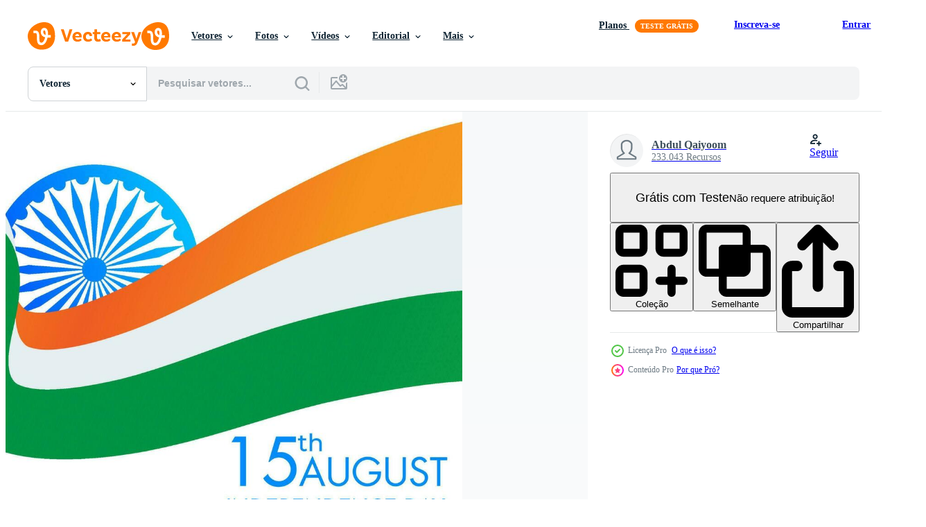

--- FILE ---
content_type: text/html; charset=utf-8
request_url: https://pt.vecteezy.com/resources/23794912/show_related_tags_async_content
body_size: 1515
content:
<turbo-frame id="show-related-tags">
  <h2 class="ez-resource-related__header">Palavras-chave relacionadas</h2>

    <div class="splide ez-carousel tags-carousel is-ready" style="--carousel_height: 48px; --additional_height: 0px;" data-controller="carousel search-tag" data-bullets="false" data-loop="false" data-arrows="true">
    <div class="splide__track ez-carousel__track" data-carousel-target="track">
      <ul class="splide__list ez-carousel__inner-wrap" data-carousel-target="innerWrap">
        <li class="search-tag splide__slide ez-carousel__slide" data-carousel-target="slide"><a class="search-tag__tag-link ez-btn ez-btn--light" title="fundo" data-action="search-tag#sendClickEvent search-tag#performSearch" data-search-tag-verified="true" data-keyword-location="show" href="/vetor-gratis/fundo">fundo</a></li><li class="search-tag splide__slide ez-carousel__slide" data-carousel-target="slide"><a class="search-tag__tag-link ez-btn ez-btn--light" title="bandeira" data-action="search-tag#sendClickEvent search-tag#performSearch" data-search-tag-verified="true" data-keyword-location="show" href="/vetor-gratis/bandeira">bandeira</a></li><li class="search-tag splide__slide ez-carousel__slide" data-carousel-target="slide"><a class="search-tag__tag-link ez-btn ez-btn--light" title="azul" data-action="search-tag#sendClickEvent search-tag#performSearch" data-search-tag-verified="true" data-keyword-location="show" href="/vetor-gratis/azul">azul</a></li><li class="search-tag splide__slide ez-carousel__slide" data-carousel-target="slide"><a class="search-tag__tag-link ez-btn ez-btn--light" title="campanha" data-action="search-tag#sendClickEvent search-tag#performSearch" data-search-tag-verified="true" data-keyword-location="show" href="/vetor-gratis/campanha">campanha</a></li><li class="search-tag splide__slide ez-carousel__slide" data-carousel-target="slide"><a class="search-tag__tag-link ez-btn ez-btn--light" title="celebração" data-action="search-tag#sendClickEvent search-tag#performSearch" data-search-tag-verified="true" data-keyword-location="show" href="/vetor-gratis/celebra%C3%A7%C3%A3o">celebração</a></li><li class="search-tag splide__slide ez-carousel__slide" data-carousel-target="slide"><a class="search-tag__tag-link ez-btn ez-btn--light" title="constituição" data-action="search-tag#sendClickEvent search-tag#performSearch" data-search-tag-verified="true" data-keyword-location="show" href="/vetor-gratis/constitui%C3%A7%C3%A3o">constituição</a></li><li class="search-tag splide__slide ez-carousel__slide" data-carousel-target="slide"><a class="search-tag__tag-link ez-btn ez-btn--light" title="país" data-action="search-tag#sendClickEvent search-tag#performSearch" data-search-tag-verified="true" data-keyword-location="show" href="/vetor-gratis/pa%C3%ADs">país</a></li><li class="search-tag splide__slide ez-carousel__slide" data-carousel-target="slide"><a class="search-tag__tag-link ez-btn ez-btn--light" title="cultura" data-action="search-tag#sendClickEvent search-tag#performSearch" data-search-tag-verified="true" data-keyword-location="show" href="/vetor-gratis/cultura">cultura</a></li><li class="search-tag splide__slide ez-carousel__slide" data-carousel-target="slide"><a class="search-tag__tag-link ez-btn ez-btn--light" title="eleição" data-action="search-tag#sendClickEvent search-tag#performSearch" data-search-tag-verified="true" data-keyword-location="show" href="/vetor-gratis/elei%C3%A7%C3%A3o">eleição</a></li><li class="search-tag splide__slide ez-carousel__slide" data-carousel-target="slide"><a class="search-tag__tag-link ez-btn ez-btn--light" title="festival" data-action="search-tag#sendClickEvent search-tag#performSearch" data-search-tag-verified="true" data-keyword-location="show" href="/vetor-gratis/festival">festival</a></li><li class="search-tag splide__slide ez-carousel__slide" data-carousel-target="slide"><a class="search-tag__tag-link ez-btn ez-btn--light" title="folheto" data-action="search-tag#sendClickEvent search-tag#performSearch" data-search-tag-verified="true" data-keyword-location="show" href="/vetor-gratis/folheto">folheto</a></li><li class="search-tag splide__slide ez-carousel__slide" data-carousel-target="slide"><a class="search-tag__tag-link ez-btn ez-btn--light" title="liberdade" data-action="search-tag#sendClickEvent search-tag#performSearch" data-search-tag-verified="true" data-keyword-location="show" href="/vetor-gratis/liberdade">liberdade</a></li><li class="search-tag splide__slide ez-carousel__slide" data-carousel-target="slide"><a class="search-tag__tag-link ez-btn ez-btn--light" title="governo" data-action="search-tag#sendClickEvent search-tag#performSearch" data-search-tag-verified="true" data-keyword-location="show" href="/vetor-gratis/governo">governo</a></li><li class="search-tag splide__slide ez-carousel__slide" data-carousel-target="slide"><a class="search-tag__tag-link ez-btn ez-btn--light" title="feriado" data-action="search-tag#sendClickEvent search-tag#performSearch" data-search-tag-verified="true" data-keyword-location="show" href="/vetor-gratis/feriado">feriado</a></li><li class="search-tag splide__slide ez-carousel__slide" data-carousel-target="slide"><a class="search-tag__tag-link ez-btn ez-btn--light" title="honra" data-action="search-tag#sendClickEvent search-tag#performSearch" data-search-tag-verified="true" data-keyword-location="show" href="/vetor-gratis/honra">honra</a></li><li class="search-tag splide__slide ez-carousel__slide" data-carousel-target="slide"><a class="search-tag__tag-link ez-btn ez-btn--light" title="índia" data-action="search-tag#sendClickEvent search-tag#performSearch" data-search-tag-verified="true" data-keyword-location="show" href="/vetor-gratis/%C3%ADndia">índia</a></li><li class="search-tag splide__slide ez-carousel__slide" data-carousel-target="slide"><a class="search-tag__tag-link ez-btn ez-btn--light" title="indiano" data-action="search-tag#sendClickEvent search-tag#performSearch" data-search-tag-verified="true" data-keyword-location="show" href="/vetor-gratis/indiano">indiano</a></li><li class="search-tag splide__slide ez-carousel__slide" data-carousel-target="slide"><a class="search-tag__tag-link ez-btn ez-btn--light" title="nacional" data-action="search-tag#sendClickEvent search-tag#performSearch" data-search-tag-verified="true" data-keyword-location="show" href="/vetor-gratis/nacional">nacional</a></li><li class="search-tag splide__slide ez-carousel__slide" data-carousel-target="slide"><a class="search-tag__tag-link ez-btn ez-btn--light" title="patriótico" data-action="search-tag#sendClickEvent search-tag#performSearch" data-search-tag-verified="true" data-keyword-location="show" href="/vetor-gratis/patri%C3%B3tico">patriótico</a></li><li class="search-tag splide__slide ez-carousel__slide" data-carousel-target="slide"><a class="search-tag__tag-link ez-btn ez-btn--light" title="poster" data-action="search-tag#sendClickEvent search-tag#performSearch" data-search-tag-verified="true" data-keyword-location="show" href="/vetor-gratis/poster">poster</a></li><li class="search-tag splide__slide ez-carousel__slide" data-carousel-target="slide"><a class="search-tag__tag-link ez-btn ez-btn--light" title="texto" data-action="search-tag#sendClickEvent search-tag#performSearch" data-search-tag-verified="true" data-keyword-location="show" href="/vetor-gratis/texto">texto</a></li><li class="search-tag splide__slide ez-carousel__slide" data-carousel-target="slide"><a class="search-tag__tag-link ez-btn ez-btn--light" title="onda" data-action="search-tag#sendClickEvent search-tag#performSearch" data-search-tag-verified="true" data-keyword-location="show" href="/vetor-gratis/onda">onda</a></li>
</ul></div>
    

    <div class="splide__arrows splide__arrows--ltr ez-carousel__arrows"><button class="splide__arrow splide__arrow--prev ez-carousel__arrow ez-carousel__arrow--prev" disabled="disabled" data-carousel-target="arrowPrev" data-test-id="carousel-arrow-prev" data-direction="prev" aria_label="Anterior"><span class="ez-carousel__arrow-wrap"><svg xmlns="http://www.w3.org/2000/svg" viewBox="0 0 5 8" role="img" aria-labelledby="a7j9h1c4kdqxmx5sso1ycq4ca6rkusbk" class="arrow-prev"><desc id="a7j9h1c4kdqxmx5sso1ycq4ca6rkusbk">Anterior</desc><path fill-rule="evenodd" d="M4.707 7.707a1 1 0 0 0 0-1.414L2.414 4l2.293-2.293A1 1 0 0 0 3.293.293l-3 3a1 1 0 0 0 0 1.414l3 3a1 1 0 0 0 1.414 0Z" clip-rule="evenodd"></path></svg>
</span><span class="ez-carousel__gradient"></span></button><button class="splide__arrow splide__arrow--next ez-carousel__arrow ez-carousel__arrow--next" disabled="disabled" data-carousel-target="arrowNext" data-test-id="carousel-arrow-next" data-direction="next" aria_label="Seguinte"><span class="ez-carousel__arrow-wrap"><svg xmlns="http://www.w3.org/2000/svg" viewBox="0 0 5 8" role="img" aria-labelledby="afjg9dpwwhwtsf22gvbsg1xj6houb8ih" class="arrow-next"><desc id="afjg9dpwwhwtsf22gvbsg1xj6houb8ih">Seguinte</desc><path fill-rule="evenodd" d="M.293 7.707a1 1 0 0 1 0-1.414L2.586 4 .293 1.707A1 1 0 0 1 1.707.293l3 3a1 1 0 0 1 0 1.414l-3 3a1 1 0 0 1-1.414 0Z" clip-rule="evenodd"></path></svg>
</span><span class="ez-carousel__gradient"></span></button></div>
</div></turbo-frame>


--- FILE ---
content_type: text/html; charset=utf-8
request_url: https://pt.vecteezy.com/resources/23794912/show_related_grids_async_content
body_size: 13848
content:
<turbo-frame id="show-related-resources">

  <div data-conversions-category="Vetores relacionadas" class="">
    <h2 class="ez-resource-related__header">
      Vetores relacionadas
    </h2>

    <ul class="ez-resource-grid ez-resource-grid--main-grid  is-hidden" id="false" data-controller="grid contributor-info" data-grid-track-truncation-value="false" data-max-rows="50" data-row-height="240" data-instant-grid="false" data-truncate-results="false" data-testid="related-resources" data-labels="editable free" style="--editable: &#39;Editável&#39;;--free: &#39;Grátis&#39;;">

  <li class="ez-resource-grid__item ez-resource-thumb ez-resource-thumb--pro" data-controller="grid-item-decorator" data-position="{{position}}" data-item-id="23875981" data-pro="true" data-grid-target="gridItem" data-w="267" data-h="200" data-grid-item-decorator-free-label-value="Grátis" data-action="mouseenter-&gt;grid-item-decorator#hoverThumb:once" data-grid-item-decorator-item-pro-param="Pro" data-grid-item-decorator-resource-id-param="23875981" data-grid-item-decorator-content-type-param="Content-vector" data-grid-item-decorator-image-src-param="https://static.vecteezy.com/system/resources/previews/023/875/981/non_2x/indian-national-waving-flag-with-ashoka-wheel-illustration-for-15th-august-independence-day-celebration-concept-can-be-used-as-poster-or-template-design-vector.jpg" data-grid-item-decorator-pinterest-url-param="https://pt.vecteezy.com/arte-vetorial/23875981-indiano-nacional-acenando-bandeira-com-ashoka-roda-ilustracao-para-15-agosto-independencia-dia-celebracao-conceito-pode-estar-usava-como-poster-ou-modelo-projeto" data-grid-item-decorator-seo-page-description-param="indiano nacional acenando bandeira com ashoka roda ilustração para 15º agosto, independência dia celebração conceito. pode estar usava Como poster ou modelo Projeto." data-grid-item-decorator-user-id-param="5192013" data-grid-item-decorator-user-display-name-param="Abdul Qaiyoom" data-grid-item-decorator-uploads-path-param="/membros/abdulq/uploads">

  <script type="application/ld+json" id="media_schema">
  {"@context":"https://schema.org","@type":"ImageObject","name":"indiano nacional acenando bandeira com ashoka roda ilustração para 15º agosto, independência dia celebração conceito. pode estar usava Como poster ou modelo Projeto.","uploadDate":"2023-05-19T08:10:25-05:00","thumbnailUrl":"https://static.vecteezy.com/ti/vetor-gratis/t1/23875981-indiano-nacional-acenando-bandeira-com-ashoka-roda-ilustracao-para-15-agosto-independencia-dia-celebracao-conceito-pode-estar-usava-como-poster-ou-modelo-projeto-vetor.jpg","contentUrl":"https://static.vecteezy.com/ti/vetor-gratis/p1/23875981-indiano-nacional-acenando-bandeira-com-ashoka-roda-ilustracao-para-15-agosto-independencia-dia-celebracao-conceito-pode-estar-usava-como-poster-ou-modelo-projeto-vetor.jpg","sourceOrganization":"Vecteezy","license":"https://support.vecteezy.com/pt_br/novo-licenciamento-do-vecteezy-ByHivesvt","acquireLicensePage":"https://pt.vecteezy.com/arte-vetorial/23875981-indiano-nacional-acenando-bandeira-com-ashoka-roda-ilustracao-para-15-agosto-independencia-dia-celebracao-conceito-pode-estar-usava-como-poster-ou-modelo-projeto","creator":{"@type":"Person","name":"Abdul Qaiyoom"},"copyrightNotice":"Abdul Qaiyoom","creditText":"Vecteezy"}
</script>


<a href="/arte-vetorial/23875981-indiano-nacional-acenando-bandeira-com-ashoka-roda-ilustracao-para-15-agosto-independencia-dia-celebracao-conceito-pode-estar-usava-como-poster-ou-modelo-projeto" class="ez-resource-thumb__link" title="indiano nacional acenando bandeira com ashoka roda ilustração para 15º agosto, independência dia celebração conceito. pode estar usava Como poster ou modelo Projeto." style="--height: 200; --width: 267; " data-action="click-&gt;grid#trackResourceClick mouseenter-&gt;grid#trackResourceHover" data-content-type="vector" data-controller="ez-hover-intent" data-previews-srcs="[&quot;https://static.vecteezy.com/ti/vetor-gratis/p1/23875981-indiano-nacional-acenando-bandeira-com-ashoka-roda-ilustracao-para-15-agosto-independencia-dia-celebracao-conceito-pode-estar-usava-como-poster-ou-modelo-projeto-vetor.jpg&quot;,&quot;https://static.vecteezy.com/ti/vetor-gratis/p2/23875981-indiano-nacional-acenando-bandeira-com-ashoka-roda-ilustracao-para-15-agosto-independencia-dia-celebracao-conceito-pode-estar-usava-como-poster-ou-modelo-projeto-vetor.jpg&quot;]" data-pro="true" data-resource-id="23875981" data-grid-item-decorator-target="link">
    <img src="https://static.vecteezy.com/ti/vetor-gratis/t2/23875981-indiano-nacional-acenando-bandeira-com-ashoka-roda-ilustracao-para-15-agosto-independencia-dia-celebracao-conceito-pode-estar-usava-como-poster-ou-modelo-projeto-vetor.jpg" srcset="https://static.vecteezy.com/ti/vetor-gratis/t1/23875981-indiano-nacional-acenando-bandeira-com-ashoka-roda-ilustracao-para-15-agosto-independencia-dia-celebracao-conceito-pode-estar-usava-como-poster-ou-modelo-projeto-vetor.jpg 2x, https://static.vecteezy.com/ti/vetor-gratis/t2/23875981-indiano-nacional-acenando-bandeira-com-ashoka-roda-ilustracao-para-15-agosto-independencia-dia-celebracao-conceito-pode-estar-usava-como-poster-ou-modelo-projeto-vetor.jpg 1x" class="ez-resource-thumb__img" loading="lazy" decoding="async" width="267" height="200" alt="indiano nacional acenando bandeira com ashoka roda ilustração para 15º agosto, independência dia celebração conceito. pode estar usava Como poster ou modelo Projeto. vetor">

</a>

  <div class="ez-resource-thumb__label-wrap"></div>
  

  <div class="ez-resource-thumb__hover-state"></div>
</li><li class="ez-resource-grid__item ez-resource-thumb ez-resource-thumb--pro" data-controller="grid-item-decorator" data-position="{{position}}" data-item-id="23794912" data-pro="true" data-grid-target="gridItem" data-w="267" data-h="200" data-grid-item-decorator-free-label-value="Grátis" data-action="mouseenter-&gt;grid-item-decorator#hoverThumb:once" data-grid-item-decorator-item-pro-param="Pro" data-grid-item-decorator-resource-id-param="23794912" data-grid-item-decorator-content-type-param="Content-vector" data-grid-item-decorator-image-src-param="https://static.vecteezy.com/system/resources/previews/023/794/912/non_2x/indian-national-waving-flag-with-ashoka-wheel-illustration-for-15th-august-independence-day-celebration-concept-can-be-used-as-poster-or-template-design-vector.jpg" data-grid-item-decorator-pinterest-url-param="https://pt.vecteezy.com/arte-vetorial/23794912-indiano-nacional-acenando-bandeira-com-ashoka-roda-ilustracao-para-15-agosto-independencia-dia-celebracao-conceito-pode-estar-usava-como-poster-ou-modelo-projeto" data-grid-item-decorator-seo-page-description-param="indiano nacional acenando bandeira com ashoka roda ilustração para 15º agosto, independência dia celebração conceito. pode estar usava Como poster ou modelo Projeto." data-grid-item-decorator-user-id-param="5192013" data-grid-item-decorator-user-display-name-param="Abdul Qaiyoom" data-grid-item-decorator-uploads-path-param="/membros/abdulq/uploads">

  <script type="application/ld+json" id="media_schema">
  {"@context":"https://schema.org","@type":"ImageObject","name":"indiano nacional acenando bandeira com ashoka roda ilustração para 15º agosto, independência dia celebração conceito. pode estar usava Como poster ou modelo Projeto.","uploadDate":"2023-05-16T07:16:25-05:00","thumbnailUrl":"https://static.vecteezy.com/ti/vetor-gratis/t1/23794912-indiano-nacional-acenando-bandeira-com-ashoka-roda-ilustracao-para-15-agosto-independencia-dia-celebracao-conceito-pode-estar-usava-como-poster-ou-modelo-projeto-vetor.jpg","contentUrl":"https://static.vecteezy.com/ti/vetor-gratis/p1/23794912-indiano-nacional-acenando-bandeira-com-ashoka-roda-ilustracao-para-15-agosto-independencia-dia-celebracao-conceito-pode-estar-usava-como-poster-ou-modelo-projeto-vetor.jpg","sourceOrganization":"Vecteezy","license":"https://support.vecteezy.com/pt_br/novo-licenciamento-do-vecteezy-ByHivesvt","acquireLicensePage":"https://pt.vecteezy.com/arte-vetorial/23794912-indiano-nacional-acenando-bandeira-com-ashoka-roda-ilustracao-para-15-agosto-independencia-dia-celebracao-conceito-pode-estar-usava-como-poster-ou-modelo-projeto","creator":{"@type":"Person","name":"Abdul Qaiyoom"},"copyrightNotice":"Abdul Qaiyoom","creditText":"Vecteezy"}
</script>


<a href="/arte-vetorial/23794912-indiano-nacional-acenando-bandeira-com-ashoka-roda-ilustracao-para-15-agosto-independencia-dia-celebracao-conceito-pode-estar-usava-como-poster-ou-modelo-projeto" class="ez-resource-thumb__link" title="indiano nacional acenando bandeira com ashoka roda ilustração para 15º agosto, independência dia celebração conceito. pode estar usava Como poster ou modelo Projeto." style="--height: 200; --width: 267; " data-action="click-&gt;grid#trackResourceClick mouseenter-&gt;grid#trackResourceHover" data-content-type="vector" data-controller="ez-hover-intent" data-previews-srcs="[&quot;https://static.vecteezy.com/ti/vetor-gratis/p1/23794912-indiano-nacional-acenando-bandeira-com-ashoka-roda-ilustracao-para-15-agosto-independencia-dia-celebracao-conceito-pode-estar-usava-como-poster-ou-modelo-projeto-vetor.jpg&quot;,&quot;https://static.vecteezy.com/ti/vetor-gratis/p2/23794912-indiano-nacional-acenando-bandeira-com-ashoka-roda-ilustracao-para-15-agosto-independencia-dia-celebracao-conceito-pode-estar-usava-como-poster-ou-modelo-projeto-vetor.jpg&quot;]" data-pro="true" data-resource-id="23794912" data-grid-item-decorator-target="link">
    <img src="https://static.vecteezy.com/ti/vetor-gratis/t2/23794912-indiano-nacional-acenando-bandeira-com-ashoka-roda-ilustracao-para-15-agosto-independencia-dia-celebracao-conceito-pode-estar-usava-como-poster-ou-modelo-projeto-vetor.jpg" srcset="https://static.vecteezy.com/ti/vetor-gratis/t1/23794912-indiano-nacional-acenando-bandeira-com-ashoka-roda-ilustracao-para-15-agosto-independencia-dia-celebracao-conceito-pode-estar-usava-como-poster-ou-modelo-projeto-vetor.jpg 2x, https://static.vecteezy.com/ti/vetor-gratis/t2/23794912-indiano-nacional-acenando-bandeira-com-ashoka-roda-ilustracao-para-15-agosto-independencia-dia-celebracao-conceito-pode-estar-usava-como-poster-ou-modelo-projeto-vetor.jpg 1x" class="ez-resource-thumb__img" loading="lazy" decoding="async" width="267" height="200" alt="indiano nacional acenando bandeira com ashoka roda ilustração para 15º agosto, independência dia celebração conceito. pode estar usava Como poster ou modelo Projeto. vetor">

</a>

  <div class="ez-resource-thumb__label-wrap"></div>
  

  <div class="ez-resource-thumb__hover-state"></div>
</li><li class="ez-resource-grid__item ez-resource-thumb ez-resource-thumb--pro" data-controller="grid-item-decorator" data-position="{{position}}" data-item-id="23956796" data-pro="true" data-grid-target="gridItem" data-w="200" data-h="200" data-grid-item-decorator-free-label-value="Grátis" data-action="mouseenter-&gt;grid-item-decorator#hoverThumb:once" data-grid-item-decorator-item-pro-param="Pro" data-grid-item-decorator-resource-id-param="23956796" data-grid-item-decorator-content-type-param="Content-vector" data-grid-item-decorator-image-src-param="https://static.vecteezy.com/system/resources/previews/023/956/796/non_2x/indian-women-in-dancing-pose-with-elephant-face-camel-and-ashoka-wheel-for-india-independence-day-celebration-can-be-used-as-poster-or-template-design-vector.jpg" data-grid-item-decorator-pinterest-url-param="https://pt.vecteezy.com/arte-vetorial/23956796-indiano-mulheres-dentro-dancando-pose-com-elefante-face-camelo-e-ashoka-roda-para-india-independencia-dia-celebracao-pode-estar-usava-como-poster-ou-modelo-projeto" data-grid-item-decorator-seo-page-description-param="indiano mulheres dentro dançando pose com elefante face, camelo e ashoka roda para Índia independência dia celebração. pode estar usava Como poster ou modelo Projeto." data-grid-item-decorator-user-id-param="5192013" data-grid-item-decorator-user-display-name-param="Abdul Qaiyoom" data-grid-item-decorator-uploads-path-param="/membros/abdulq/uploads">

  <script type="application/ld+json" id="media_schema">
  {"@context":"https://schema.org","@type":"ImageObject","name":"indiano mulheres dentro dançando pose com elefante face, camelo e ashoka roda para Índia independência dia celebração. pode estar usava Como poster ou modelo Projeto.","uploadDate":"2023-05-22T13:28:43-05:00","thumbnailUrl":"https://static.vecteezy.com/ti/vetor-gratis/t1/23956796-indiano-mulheres-dentro-dancando-pose-com-elefante-face-camelo-e-ashoka-roda-para-india-independencia-dia-celebracao-pode-estar-usava-como-poster-ou-modelo-projeto-vetor.jpg","contentUrl":"https://static.vecteezy.com/ti/vetor-gratis/p1/23956796-indiano-mulheres-dentro-dancando-pose-com-elefante-face-camelo-e-ashoka-roda-para-india-independencia-dia-celebracao-pode-estar-usava-como-poster-ou-modelo-projeto-vetor.jpg","sourceOrganization":"Vecteezy","license":"https://support.vecteezy.com/pt_br/novo-licenciamento-do-vecteezy-ByHivesvt","acquireLicensePage":"https://pt.vecteezy.com/arte-vetorial/23956796-indiano-mulheres-dentro-dancando-pose-com-elefante-face-camelo-e-ashoka-roda-para-india-independencia-dia-celebracao-pode-estar-usava-como-poster-ou-modelo-projeto","creator":{"@type":"Person","name":"Abdul Qaiyoom"},"copyrightNotice":"Abdul Qaiyoom","creditText":"Vecteezy"}
</script>


<a href="/arte-vetorial/23956796-indiano-mulheres-dentro-dancando-pose-com-elefante-face-camelo-e-ashoka-roda-para-india-independencia-dia-celebracao-pode-estar-usava-como-poster-ou-modelo-projeto" class="ez-resource-thumb__link" title="indiano mulheres dentro dançando pose com elefante face, camelo e ashoka roda para Índia independência dia celebração. pode estar usava Como poster ou modelo Projeto." style="--height: 200; --width: 200; " data-action="click-&gt;grid#trackResourceClick mouseenter-&gt;grid#trackResourceHover" data-content-type="vector" data-controller="ez-hover-intent" data-previews-srcs="[&quot;https://static.vecteezy.com/ti/vetor-gratis/p1/23956796-indiano-mulheres-dentro-dancando-pose-com-elefante-face-camelo-e-ashoka-roda-para-india-independencia-dia-celebracao-pode-estar-usava-como-poster-ou-modelo-projeto-vetor.jpg&quot;,&quot;https://static.vecteezy.com/ti/vetor-gratis/p2/23956796-indiano-mulheres-dentro-dancando-pose-com-elefante-face-camelo-e-ashoka-roda-para-india-independencia-dia-celebracao-pode-estar-usava-como-poster-ou-modelo-projeto-vetor.jpg&quot;]" data-pro="true" data-resource-id="23956796" data-grid-item-decorator-target="link">
    <img src="https://static.vecteezy.com/ti/vetor-gratis/t2/23956796-indiano-mulheres-dentro-dancando-pose-com-elefante-face-camelo-e-ashoka-roda-para-india-independencia-dia-celebracao-pode-estar-usava-como-poster-ou-modelo-projeto-vetor.jpg" srcset="https://static.vecteezy.com/ti/vetor-gratis/t1/23956796-indiano-mulheres-dentro-dancando-pose-com-elefante-face-camelo-e-ashoka-roda-para-india-independencia-dia-celebracao-pode-estar-usava-como-poster-ou-modelo-projeto-vetor.jpg 2x, https://static.vecteezy.com/ti/vetor-gratis/t2/23956796-indiano-mulheres-dentro-dancando-pose-com-elefante-face-camelo-e-ashoka-roda-para-india-independencia-dia-celebracao-pode-estar-usava-como-poster-ou-modelo-projeto-vetor.jpg 1x" class="ez-resource-thumb__img" loading="lazy" decoding="async" width="200" height="200" alt="indiano mulheres dentro dançando pose com elefante face, camelo e ashoka roda para Índia independência dia celebração. pode estar usava Como poster ou modelo Projeto. vetor">

</a>

  <div class="ez-resource-thumb__label-wrap"></div>
  

  <div class="ez-resource-thumb__hover-state"></div>
</li><li class="ez-resource-grid__item ez-resource-thumb ez-resource-thumb--pro" data-controller="grid-item-decorator" data-position="{{position}}" data-item-id="23875995" data-pro="true" data-grid-target="gridItem" data-w="267" data-h="200" data-grid-item-decorator-free-label-value="Grátis" data-action="mouseenter-&gt;grid-item-decorator#hoverThumb:once" data-grid-item-decorator-item-pro-param="Pro" data-grid-item-decorator-resource-id-param="23875995" data-grid-item-decorator-content-type-param="Content-vector" data-grid-item-decorator-image-src-param="https://static.vecteezy.com/system/resources/previews/023/875/995/non_2x/stylish-text-incredible-india-with-ashoka-wheel-illustration-for-independence-day-celebration-can-be-used-as-banner-or-poster-design-vector.jpg" data-grid-item-decorator-pinterest-url-param="https://pt.vecteezy.com/arte-vetorial/23875995-a-moda-texto-incrivel-india-com-ashoka-roda-ilustracao-para-independencia-dia-celebracao-pode-estar-usava-como-bandeira-ou-poster-projeto" data-grid-item-decorator-seo-page-description-param="à moda texto incrível Índia com ashoka roda ilustração para independência dia celebração. pode estar usava Como bandeira ou poster Projeto." data-grid-item-decorator-user-id-param="5192013" data-grid-item-decorator-user-display-name-param="Abdul Qaiyoom" data-grid-item-decorator-uploads-path-param="/membros/abdulq/uploads">

  <script type="application/ld+json" id="media_schema">
  {"@context":"https://schema.org","@type":"ImageObject","name":"à moda texto incrível Índia com ashoka roda ilustração para independência dia celebração. pode estar usava Como bandeira ou poster Projeto.","uploadDate":"2023-05-19T08:10:57-05:00","thumbnailUrl":"https://static.vecteezy.com/ti/vetor-gratis/t1/23875995-a-moda-texto-incrivel-india-com-ashoka-roda-ilustracao-para-independencia-dia-celebracao-pode-estar-usava-como-bandeira-ou-poster-projeto-vetor.jpg","contentUrl":"https://static.vecteezy.com/ti/vetor-gratis/p1/23875995-a-moda-texto-incrivel-india-com-ashoka-roda-ilustracao-para-independencia-dia-celebracao-pode-estar-usava-como-bandeira-ou-poster-projeto-vetor.jpg","sourceOrganization":"Vecteezy","license":"https://support.vecteezy.com/pt_br/novo-licenciamento-do-vecteezy-ByHivesvt","acquireLicensePage":"https://pt.vecteezy.com/arte-vetorial/23875995-a-moda-texto-incrivel-india-com-ashoka-roda-ilustracao-para-independencia-dia-celebracao-pode-estar-usava-como-bandeira-ou-poster-projeto","creator":{"@type":"Person","name":"Abdul Qaiyoom"},"copyrightNotice":"Abdul Qaiyoom","creditText":"Vecteezy"}
</script>


<a href="/arte-vetorial/23875995-a-moda-texto-incrivel-india-com-ashoka-roda-ilustracao-para-independencia-dia-celebracao-pode-estar-usava-como-bandeira-ou-poster-projeto" class="ez-resource-thumb__link" title="à moda texto incrível Índia com ashoka roda ilustração para independência dia celebração. pode estar usava Como bandeira ou poster Projeto." style="--height: 200; --width: 267; " data-action="click-&gt;grid#trackResourceClick mouseenter-&gt;grid#trackResourceHover" data-content-type="vector" data-controller="ez-hover-intent" data-previews-srcs="[&quot;https://static.vecteezy.com/ti/vetor-gratis/p1/23875995-a-moda-texto-incrivel-india-com-ashoka-roda-ilustracao-para-independencia-dia-celebracao-pode-estar-usava-como-bandeira-ou-poster-projeto-vetor.jpg&quot;,&quot;https://static.vecteezy.com/ti/vetor-gratis/p2/23875995-a-moda-texto-incrivel-india-com-ashoka-roda-ilustracao-para-independencia-dia-celebracao-pode-estar-usava-como-bandeira-ou-poster-projeto-vetor.jpg&quot;]" data-pro="true" data-resource-id="23875995" data-grid-item-decorator-target="link">
    <img src="https://static.vecteezy.com/ti/vetor-gratis/t2/23875995-a-moda-texto-incrivel-india-com-ashoka-roda-ilustracao-para-independencia-dia-celebracao-pode-estar-usava-como-bandeira-ou-poster-projeto-vetor.jpg" srcset="https://static.vecteezy.com/ti/vetor-gratis/t1/23875995-a-moda-texto-incrivel-india-com-ashoka-roda-ilustracao-para-independencia-dia-celebracao-pode-estar-usava-como-bandeira-ou-poster-projeto-vetor.jpg 2x, https://static.vecteezy.com/ti/vetor-gratis/t2/23875995-a-moda-texto-incrivel-india-com-ashoka-roda-ilustracao-para-independencia-dia-celebracao-pode-estar-usava-como-bandeira-ou-poster-projeto-vetor.jpg 1x" class="ez-resource-thumb__img" loading="lazy" decoding="async" width="267" height="200" alt="à moda texto incrível Índia com ashoka roda ilustração para independência dia celebração. pode estar usava Como bandeira ou poster Projeto. vetor">

</a>

  <div class="ez-resource-thumb__label-wrap"></div>
  

  <div class="ez-resource-thumb__hover-state"></div>
</li><li class="ez-resource-grid__item ez-resource-thumb ez-resource-thumb--pro" data-controller="grid-item-decorator" data-position="{{position}}" data-item-id="23796487" data-pro="true" data-grid-target="gridItem" data-w="200" data-h="200" data-grid-item-decorator-free-label-value="Grátis" data-action="mouseenter-&gt;grid-item-decorator#hoverThumb:once" data-grid-item-decorator-item-pro-param="Pro" data-grid-item-decorator-resource-id-param="23796487" data-grid-item-decorator-content-type-param="Content-vector" data-grid-item-decorator-image-src-param="https://static.vecteezy.com/system/resources/previews/023/796/487/non_2x/indian-women-in-dancing-pose-with-elephant-face-camel-and-ashoka-wheel-for-india-independence-day-celebration-can-be-used-as-poster-or-template-design-vector.jpg" data-grid-item-decorator-pinterest-url-param="https://pt.vecteezy.com/arte-vetorial/23796487-indiano-mulheres-dentro-dancando-pose-com-elefante-face-camelo-e-ashoka-roda-para-india-independencia-dia-celebracao-pode-estar-usava-como-poster-ou-modelo-projeto" data-grid-item-decorator-seo-page-description-param="indiano mulheres dentro dançando pose com elefante face, camelo e ashoka roda para Índia independência dia celebração. pode estar usava Como poster ou modelo Projeto." data-grid-item-decorator-user-id-param="5192013" data-grid-item-decorator-user-display-name-param="Abdul Qaiyoom" data-grid-item-decorator-uploads-path-param="/membros/abdulq/uploads">

  <script type="application/ld+json" id="media_schema">
  {"@context":"https://schema.org","@type":"ImageObject","name":"indiano mulheres dentro dançando pose com elefante face, camelo e ashoka roda para Índia independência dia celebração. pode estar usava Como poster ou modelo Projeto.","uploadDate":"2023-05-16T08:20:00-05:00","thumbnailUrl":"https://static.vecteezy.com/ti/vetor-gratis/t1/23796487-indiano-mulheres-dentro-dancando-pose-com-elefante-face-camelo-e-ashoka-roda-para-india-independencia-dia-celebracao-pode-estar-usava-como-poster-ou-modelo-projeto-vetor.jpg","contentUrl":"https://static.vecteezy.com/ti/vetor-gratis/p1/23796487-indiano-mulheres-dentro-dancando-pose-com-elefante-face-camelo-e-ashoka-roda-para-india-independencia-dia-celebracao-pode-estar-usava-como-poster-ou-modelo-projeto-vetor.jpg","sourceOrganization":"Vecteezy","license":"https://support.vecteezy.com/pt_br/novo-licenciamento-do-vecteezy-ByHivesvt","acquireLicensePage":"https://pt.vecteezy.com/arte-vetorial/23796487-indiano-mulheres-dentro-dancando-pose-com-elefante-face-camelo-e-ashoka-roda-para-india-independencia-dia-celebracao-pode-estar-usava-como-poster-ou-modelo-projeto","creator":{"@type":"Person","name":"Abdul Qaiyoom"},"copyrightNotice":"Abdul Qaiyoom","creditText":"Vecteezy"}
</script>


<a href="/arte-vetorial/23796487-indiano-mulheres-dentro-dancando-pose-com-elefante-face-camelo-e-ashoka-roda-para-india-independencia-dia-celebracao-pode-estar-usava-como-poster-ou-modelo-projeto" class="ez-resource-thumb__link" title="indiano mulheres dentro dançando pose com elefante face, camelo e ashoka roda para Índia independência dia celebração. pode estar usava Como poster ou modelo Projeto." style="--height: 200; --width: 200; " data-action="click-&gt;grid#trackResourceClick mouseenter-&gt;grid#trackResourceHover" data-content-type="vector" data-controller="ez-hover-intent" data-previews-srcs="[&quot;https://static.vecteezy.com/ti/vetor-gratis/p1/23796487-indiano-mulheres-dentro-dancando-pose-com-elefante-face-camelo-e-ashoka-roda-para-india-independencia-dia-celebracao-pode-estar-usava-como-poster-ou-modelo-projeto-vetor.jpg&quot;,&quot;https://static.vecteezy.com/ti/vetor-gratis/p2/23796487-indiano-mulheres-dentro-dancando-pose-com-elefante-face-camelo-e-ashoka-roda-para-india-independencia-dia-celebracao-pode-estar-usava-como-poster-ou-modelo-projeto-vetor.jpg&quot;]" data-pro="true" data-resource-id="23796487" data-grid-item-decorator-target="link">
    <img src="https://static.vecteezy.com/ti/vetor-gratis/t2/23796487-indiano-mulheres-dentro-dancando-pose-com-elefante-face-camelo-e-ashoka-roda-para-india-independencia-dia-celebracao-pode-estar-usava-como-poster-ou-modelo-projeto-vetor.jpg" srcset="https://static.vecteezy.com/ti/vetor-gratis/t1/23796487-indiano-mulheres-dentro-dancando-pose-com-elefante-face-camelo-e-ashoka-roda-para-india-independencia-dia-celebracao-pode-estar-usava-como-poster-ou-modelo-projeto-vetor.jpg 2x, https://static.vecteezy.com/ti/vetor-gratis/t2/23796487-indiano-mulheres-dentro-dancando-pose-com-elefante-face-camelo-e-ashoka-roda-para-india-independencia-dia-celebracao-pode-estar-usava-como-poster-ou-modelo-projeto-vetor.jpg 1x" class="ez-resource-thumb__img" loading="lazy" decoding="async" width="200" height="200" alt="indiano mulheres dentro dançando pose com elefante face, camelo e ashoka roda para Índia independência dia celebração. pode estar usava Como poster ou modelo Projeto. vetor">

</a>

  <div class="ez-resource-thumb__label-wrap"></div>
  

  <div class="ez-resource-thumb__hover-state"></div>
</li><li class="ez-resource-grid__item ez-resource-thumb ez-resource-thumb--pro" data-controller="grid-item-decorator" data-position="{{position}}" data-item-id="23798472" data-pro="true" data-grid-target="gridItem" data-w="267" data-h="200" data-grid-item-decorator-free-label-value="Grátis" data-action="mouseenter-&gt;grid-item-decorator#hoverThumb:once" data-grid-item-decorator-item-pro-param="Pro" data-grid-item-decorator-resource-id-param="23798472" data-grid-item-decorator-content-type-param="Content-vector" data-grid-item-decorator-image-src-param="https://static.vecteezy.com/system/resources/previews/023/798/472/non_2x/stylish-text-incredible-india-with-ashoka-wheel-illustration-for-independence-day-celebration-can-be-used-as-banner-or-poster-design-vector.jpg" data-grid-item-decorator-pinterest-url-param="https://pt.vecteezy.com/arte-vetorial/23798472-a-moda-texto-incrivel-india-com-ashoka-roda-ilustracao-para-independencia-dia-celebracao-pode-estar-usava-como-bandeira-ou-poster-projeto" data-grid-item-decorator-seo-page-description-param="à moda texto incrível Índia com ashoka roda ilustração para independência dia celebração. pode estar usava Como bandeira ou poster Projeto." data-grid-item-decorator-user-id-param="5192013" data-grid-item-decorator-user-display-name-param="Abdul Qaiyoom" data-grid-item-decorator-uploads-path-param="/membros/abdulq/uploads">

  <script type="application/ld+json" id="media_schema">
  {"@context":"https://schema.org","@type":"ImageObject","name":"à moda texto incrível Índia com ashoka roda ilustração para independência dia celebração. pode estar usava Como bandeira ou poster Projeto.","uploadDate":"2023-05-16T09:49:20-05:00","thumbnailUrl":"https://static.vecteezy.com/ti/vetor-gratis/t1/23798472-a-moda-texto-incrivel-india-com-ashoka-roda-ilustracao-para-independencia-dia-celebracao-pode-estar-usava-como-bandeira-ou-poster-projeto-vetor.jpg","contentUrl":"https://static.vecteezy.com/ti/vetor-gratis/p1/23798472-a-moda-texto-incrivel-india-com-ashoka-roda-ilustracao-para-independencia-dia-celebracao-pode-estar-usava-como-bandeira-ou-poster-projeto-vetor.jpg","sourceOrganization":"Vecteezy","license":"https://support.vecteezy.com/pt_br/novo-licenciamento-do-vecteezy-ByHivesvt","acquireLicensePage":"https://pt.vecteezy.com/arte-vetorial/23798472-a-moda-texto-incrivel-india-com-ashoka-roda-ilustracao-para-independencia-dia-celebracao-pode-estar-usava-como-bandeira-ou-poster-projeto","creator":{"@type":"Person","name":"Abdul Qaiyoom"},"copyrightNotice":"Abdul Qaiyoom","creditText":"Vecteezy"}
</script>


<a href="/arte-vetorial/23798472-a-moda-texto-incrivel-india-com-ashoka-roda-ilustracao-para-independencia-dia-celebracao-pode-estar-usava-como-bandeira-ou-poster-projeto" class="ez-resource-thumb__link" title="à moda texto incrível Índia com ashoka roda ilustração para independência dia celebração. pode estar usava Como bandeira ou poster Projeto." style="--height: 200; --width: 267; " data-action="click-&gt;grid#trackResourceClick mouseenter-&gt;grid#trackResourceHover" data-content-type="vector" data-controller="ez-hover-intent" data-previews-srcs="[&quot;https://static.vecteezy.com/ti/vetor-gratis/p1/23798472-a-moda-texto-incrivel-india-com-ashoka-roda-ilustracao-para-independencia-dia-celebracao-pode-estar-usava-como-bandeira-ou-poster-projeto-vetor.jpg&quot;,&quot;https://static.vecteezy.com/ti/vetor-gratis/p2/23798472-a-moda-texto-incrivel-india-com-ashoka-roda-ilustracao-para-independencia-dia-celebracao-pode-estar-usava-como-bandeira-ou-poster-projeto-vetor.jpg&quot;]" data-pro="true" data-resource-id="23798472" data-grid-item-decorator-target="link">
    <img src="https://static.vecteezy.com/ti/vetor-gratis/t2/23798472-a-moda-texto-incrivel-india-com-ashoka-roda-ilustracao-para-independencia-dia-celebracao-pode-estar-usava-como-bandeira-ou-poster-projeto-vetor.jpg" srcset="https://static.vecteezy.com/ti/vetor-gratis/t1/23798472-a-moda-texto-incrivel-india-com-ashoka-roda-ilustracao-para-independencia-dia-celebracao-pode-estar-usava-como-bandeira-ou-poster-projeto-vetor.jpg 2x, https://static.vecteezy.com/ti/vetor-gratis/t2/23798472-a-moda-texto-incrivel-india-com-ashoka-roda-ilustracao-para-independencia-dia-celebracao-pode-estar-usava-como-bandeira-ou-poster-projeto-vetor.jpg 1x" class="ez-resource-thumb__img" loading="lazy" decoding="async" width="267" height="200" alt="à moda texto incrível Índia com ashoka roda ilustração para independência dia celebração. pode estar usava Como bandeira ou poster Projeto. vetor">

</a>

  <div class="ez-resource-thumb__label-wrap"></div>
  

  <div class="ez-resource-thumb__hover-state"></div>
</li><li class="ez-resource-grid__item ez-resource-thumb ez-resource-thumb--pro" data-controller="grid-item-decorator" data-position="{{position}}" data-item-id="23795414" data-pro="true" data-grid-target="gridItem" data-w="200" data-h="200" data-grid-item-decorator-free-label-value="Grátis" data-action="mouseenter-&gt;grid-item-decorator#hoverThumb:once" data-grid-item-decorator-item-pro-param="Pro" data-grid-item-decorator-resource-id-param="23795414" data-grid-item-decorator-content-type-param="Content-vector" data-grid-item-decorator-image-src-param="https://static.vecteezy.com/system/resources/previews/023/795/414/non_2x/indian-national-waving-flag-with-ashoka-wheel-on-white-background-for-15th-august-independence-day-poster-design-vector.jpg" data-grid-item-decorator-pinterest-url-param="https://pt.vecteezy.com/arte-vetorial/23795414-indiano-nacional-acenando-bandeira-com-ashoka-roda-em-branco-fundo-para-15-agosto-independencia-dia-poster-projeto" data-grid-item-decorator-seo-page-description-param="indiano nacional acenando bandeira com ashoka roda em branco fundo para 15º agosto, independência dia poster Projeto." data-grid-item-decorator-user-id-param="5192013" data-grid-item-decorator-user-display-name-param="Abdul Qaiyoom" data-grid-item-decorator-uploads-path-param="/membros/abdulq/uploads">

  <script type="application/ld+json" id="media_schema">
  {"@context":"https://schema.org","@type":"ImageObject","name":"indiano nacional acenando bandeira com ashoka roda em branco fundo para 15º agosto, independência dia poster Projeto.","uploadDate":"2023-05-16T07:35:07-05:00","thumbnailUrl":"https://static.vecteezy.com/ti/vetor-gratis/t1/23795414-indiano-nacional-acenando-bandeira-com-ashoka-roda-em-branco-fundo-para-15-agosto-independencia-dia-poster-projeto-vetor.jpg","contentUrl":"https://static.vecteezy.com/ti/vetor-gratis/p1/23795414-indiano-nacional-acenando-bandeira-com-ashoka-roda-em-branco-fundo-para-15-agosto-independencia-dia-poster-projeto-vetor.jpg","sourceOrganization":"Vecteezy","license":"https://support.vecteezy.com/pt_br/novo-licenciamento-do-vecteezy-ByHivesvt","acquireLicensePage":"https://pt.vecteezy.com/arte-vetorial/23795414-indiano-nacional-acenando-bandeira-com-ashoka-roda-em-branco-fundo-para-15-agosto-independencia-dia-poster-projeto","creator":{"@type":"Person","name":"Abdul Qaiyoom"},"copyrightNotice":"Abdul Qaiyoom","creditText":"Vecteezy"}
</script>


<a href="/arte-vetorial/23795414-indiano-nacional-acenando-bandeira-com-ashoka-roda-em-branco-fundo-para-15-agosto-independencia-dia-poster-projeto" class="ez-resource-thumb__link" title="indiano nacional acenando bandeira com ashoka roda em branco fundo para 15º agosto, independência dia poster Projeto." style="--height: 200; --width: 200; " data-action="click-&gt;grid#trackResourceClick mouseenter-&gt;grid#trackResourceHover" data-content-type="vector" data-controller="ez-hover-intent" data-previews-srcs="[&quot;https://static.vecteezy.com/ti/vetor-gratis/p1/23795414-indiano-nacional-acenando-bandeira-com-ashoka-roda-em-branco-fundo-para-15-agosto-independencia-dia-poster-projeto-vetor.jpg&quot;,&quot;https://static.vecteezy.com/ti/vetor-gratis/p2/23795414-indiano-nacional-acenando-bandeira-com-ashoka-roda-em-branco-fundo-para-15-agosto-independencia-dia-poster-projeto-vetor.jpg&quot;]" data-pro="true" data-resource-id="23795414" data-grid-item-decorator-target="link">
    <img src="https://static.vecteezy.com/ti/vetor-gratis/t2/23795414-indiano-nacional-acenando-bandeira-com-ashoka-roda-em-branco-fundo-para-15-agosto-independencia-dia-poster-projeto-vetor.jpg" srcset="https://static.vecteezy.com/ti/vetor-gratis/t1/23795414-indiano-nacional-acenando-bandeira-com-ashoka-roda-em-branco-fundo-para-15-agosto-independencia-dia-poster-projeto-vetor.jpg 2x, https://static.vecteezy.com/ti/vetor-gratis/t2/23795414-indiano-nacional-acenando-bandeira-com-ashoka-roda-em-branco-fundo-para-15-agosto-independencia-dia-poster-projeto-vetor.jpg 1x" class="ez-resource-thumb__img" loading="lazy" decoding="async" width="200" height="200" alt="indiano nacional acenando bandeira com ashoka roda em branco fundo para 15º agosto, independência dia poster Projeto. vetor">

</a>

  <div class="ez-resource-thumb__label-wrap"></div>
  

  <div class="ez-resource-thumb__hover-state"></div>
</li><li class="ez-resource-grid__item ez-resource-thumb ez-resource-thumb--pro" data-controller="grid-item-decorator" data-position="{{position}}" data-item-id="23875996" data-pro="true" data-grid-target="gridItem" data-w="200" data-h="200" data-grid-item-decorator-free-label-value="Grátis" data-action="mouseenter-&gt;grid-item-decorator#hoverThumb:once" data-grid-item-decorator-item-pro-param="Pro" data-grid-item-decorator-resource-id-param="23875996" data-grid-item-decorator-content-type-param="Content-vector" data-grid-item-decorator-image-src-param="https://static.vecteezy.com/system/resources/previews/023/875/996/non_2x/indian-national-waving-flag-with-ashoka-wheel-on-white-background-for-15th-august-independence-day-poster-design-vector.jpg" data-grid-item-decorator-pinterest-url-param="https://pt.vecteezy.com/arte-vetorial/23875996-indiano-nacional-acenando-bandeira-com-ashoka-roda-em-branco-fundo-para-15-agosto-independencia-dia-poster-projeto" data-grid-item-decorator-seo-page-description-param="indiano nacional acenando bandeira com ashoka roda em branco fundo para 15º agosto, independência dia poster Projeto." data-grid-item-decorator-user-id-param="5192013" data-grid-item-decorator-user-display-name-param="Abdul Qaiyoom" data-grid-item-decorator-uploads-path-param="/membros/abdulq/uploads">

  <script type="application/ld+json" id="media_schema">
  {"@context":"https://schema.org","@type":"ImageObject","name":"indiano nacional acenando bandeira com ashoka roda em branco fundo para 15º agosto, independência dia poster Projeto.","uploadDate":"2023-05-19T08:10:57-05:00","thumbnailUrl":"https://static.vecteezy.com/ti/vetor-gratis/t1/23875996-indiano-nacional-acenando-bandeira-com-ashoka-roda-em-branco-fundo-para-15-agosto-independencia-dia-poster-projeto-vetor.jpg","contentUrl":"https://static.vecteezy.com/ti/vetor-gratis/p1/23875996-indiano-nacional-acenando-bandeira-com-ashoka-roda-em-branco-fundo-para-15-agosto-independencia-dia-poster-projeto-vetor.jpg","sourceOrganization":"Vecteezy","license":"https://support.vecteezy.com/pt_br/novo-licenciamento-do-vecteezy-ByHivesvt","acquireLicensePage":"https://pt.vecteezy.com/arte-vetorial/23875996-indiano-nacional-acenando-bandeira-com-ashoka-roda-em-branco-fundo-para-15-agosto-independencia-dia-poster-projeto","creator":{"@type":"Person","name":"Abdul Qaiyoom"},"copyrightNotice":"Abdul Qaiyoom","creditText":"Vecteezy"}
</script>


<a href="/arte-vetorial/23875996-indiano-nacional-acenando-bandeira-com-ashoka-roda-em-branco-fundo-para-15-agosto-independencia-dia-poster-projeto" class="ez-resource-thumb__link" title="indiano nacional acenando bandeira com ashoka roda em branco fundo para 15º agosto, independência dia poster Projeto." style="--height: 200; --width: 200; " data-action="click-&gt;grid#trackResourceClick mouseenter-&gt;grid#trackResourceHover" data-content-type="vector" data-controller="ez-hover-intent" data-previews-srcs="[&quot;https://static.vecteezy.com/ti/vetor-gratis/p1/23875996-indiano-nacional-acenando-bandeira-com-ashoka-roda-em-branco-fundo-para-15-agosto-independencia-dia-poster-projeto-vetor.jpg&quot;,&quot;https://static.vecteezy.com/ti/vetor-gratis/p2/23875996-indiano-nacional-acenando-bandeira-com-ashoka-roda-em-branco-fundo-para-15-agosto-independencia-dia-poster-projeto-vetor.jpg&quot;]" data-pro="true" data-resource-id="23875996" data-grid-item-decorator-target="link">
    <img src="https://static.vecteezy.com/ti/vetor-gratis/t2/23875996-indiano-nacional-acenando-bandeira-com-ashoka-roda-em-branco-fundo-para-15-agosto-independencia-dia-poster-projeto-vetor.jpg" srcset="https://static.vecteezy.com/ti/vetor-gratis/t1/23875996-indiano-nacional-acenando-bandeira-com-ashoka-roda-em-branco-fundo-para-15-agosto-independencia-dia-poster-projeto-vetor.jpg 2x, https://static.vecteezy.com/ti/vetor-gratis/t2/23875996-indiano-nacional-acenando-bandeira-com-ashoka-roda-em-branco-fundo-para-15-agosto-independencia-dia-poster-projeto-vetor.jpg 1x" class="ez-resource-thumb__img" loading="lazy" decoding="async" width="200" height="200" alt="indiano nacional acenando bandeira com ashoka roda em branco fundo para 15º agosto, independência dia poster Projeto. vetor">

</a>

  <div class="ez-resource-thumb__label-wrap"></div>
  

  <div class="ez-resource-thumb__hover-state"></div>
</li><li class="ez-resource-grid__item ez-resource-thumb ez-resource-thumb--pro" data-controller="grid-item-decorator" data-position="{{position}}" data-item-id="23876007" data-pro="true" data-grid-target="gridItem" data-w="200" data-h="200" data-grid-item-decorator-free-label-value="Grátis" data-action="mouseenter-&gt;grid-item-decorator#hoverThumb:once" data-grid-item-decorator-item-pro-param="Pro" data-grid-item-decorator-resource-id-param="23876007" data-grid-item-decorator-content-type-param="Content-vector" data-grid-item-decorator-image-src-param="https://static.vecteezy.com/system/resources/previews/023/876/007/non_2x/15th-august-happy-independence-day-poster-design-with-spinning-ashoka-wheel-illustration-for-celebration-concept-vector.jpg" data-grid-item-decorator-pinterest-url-param="https://pt.vecteezy.com/arte-vetorial/23876007-15-agosto-feliz-independencia-dia-poster-projeto-com-fiacao-ashoka-roda-ilustracao-para-celebracao-conceito" data-grid-item-decorator-seo-page-description-param="15º agosto, feliz independência dia poster Projeto com fiação ashoka roda ilustração para celebração conceito." data-grid-item-decorator-user-id-param="5192013" data-grid-item-decorator-user-display-name-param="Abdul Qaiyoom" data-grid-item-decorator-uploads-path-param="/membros/abdulq/uploads">

  <script type="application/ld+json" id="media_schema">
  {"@context":"https://schema.org","@type":"ImageObject","name":"15º agosto, feliz independência dia poster Projeto com fiação ashoka roda ilustração para celebração conceito.","uploadDate":"2023-05-19T08:11:20-05:00","thumbnailUrl":"https://static.vecteezy.com/ti/vetor-gratis/t1/23876007-15-agosto-feliz-independencia-dia-poster-projeto-com-fiacao-ashoka-roda-ilustracao-para-celebracao-conceito-vetor.jpg","contentUrl":"https://static.vecteezy.com/ti/vetor-gratis/p1/23876007-15-agosto-feliz-independencia-dia-poster-projeto-com-fiacao-ashoka-roda-ilustracao-para-celebracao-conceito-vetor.jpg","sourceOrganization":"Vecteezy","license":"https://support.vecteezy.com/pt_br/novo-licenciamento-do-vecteezy-ByHivesvt","acquireLicensePage":"https://pt.vecteezy.com/arte-vetorial/23876007-15-agosto-feliz-independencia-dia-poster-projeto-com-fiacao-ashoka-roda-ilustracao-para-celebracao-conceito","creator":{"@type":"Person","name":"Abdul Qaiyoom"},"copyrightNotice":"Abdul Qaiyoom","creditText":"Vecteezy"}
</script>


<a href="/arte-vetorial/23876007-15-agosto-feliz-independencia-dia-poster-projeto-com-fiacao-ashoka-roda-ilustracao-para-celebracao-conceito" class="ez-resource-thumb__link" title="15º agosto, feliz independência dia poster Projeto com fiação ashoka roda ilustração para celebração conceito." style="--height: 200; --width: 200; " data-action="click-&gt;grid#trackResourceClick mouseenter-&gt;grid#trackResourceHover" data-content-type="vector" data-controller="ez-hover-intent" data-previews-srcs="[&quot;https://static.vecteezy.com/ti/vetor-gratis/p1/23876007-15-agosto-feliz-independencia-dia-poster-projeto-com-fiacao-ashoka-roda-ilustracao-para-celebracao-conceito-vetor.jpg&quot;,&quot;https://static.vecteezy.com/ti/vetor-gratis/p2/23876007-15-agosto-feliz-independencia-dia-poster-projeto-com-fiacao-ashoka-roda-ilustracao-para-celebracao-conceito-vetor.jpg&quot;]" data-pro="true" data-resource-id="23876007" data-grid-item-decorator-target="link">
    <img src="https://static.vecteezy.com/ti/vetor-gratis/t2/23876007-15-agosto-feliz-independencia-dia-poster-projeto-com-fiacao-ashoka-roda-ilustracao-para-celebracao-conceito-vetor.jpg" srcset="https://static.vecteezy.com/ti/vetor-gratis/t1/23876007-15-agosto-feliz-independencia-dia-poster-projeto-com-fiacao-ashoka-roda-ilustracao-para-celebracao-conceito-vetor.jpg 2x, https://static.vecteezy.com/ti/vetor-gratis/t2/23876007-15-agosto-feliz-independencia-dia-poster-projeto-com-fiacao-ashoka-roda-ilustracao-para-celebracao-conceito-vetor.jpg 1x" class="ez-resource-thumb__img" loading="lazy" decoding="async" width="200" height="200" alt="15º agosto, feliz independência dia poster Projeto com fiação ashoka roda ilustração para celebração conceito. vetor">

</a>

  <div class="ez-resource-thumb__label-wrap"></div>
  

  <div class="ez-resource-thumb__hover-state"></div>
</li><li class="ez-resource-grid__item ez-resource-thumb ez-resource-thumb--pro" data-controller="grid-item-decorator" data-position="{{position}}" data-item-id="23875978" data-pro="true" data-grid-target="gridItem" data-w="200" data-h="200" data-grid-item-decorator-free-label-value="Grátis" data-action="mouseenter-&gt;grid-item-decorator#hoverThumb:once" data-grid-item-decorator-item-pro-param="Pro" data-grid-item-decorator-resource-id-param="23875978" data-grid-item-decorator-content-type-param="Content-vector" data-grid-item-decorator-image-src-param="https://static.vecteezy.com/system/resources/previews/023/875/978/non_2x/15th-august-independence-day-poster-or-template-design-with-ashoka-wheel-and-paper-cut-airplane-in-indian-tricolor-vector.jpg" data-grid-item-decorator-pinterest-url-param="https://pt.vecteezy.com/arte-vetorial/23875978-15-agosto-independencia-dia-poster-ou-modelo-projeto-com-ashoka-roda-e-papel-cortar-aviao-dentro-indiano-tricolor" data-grid-item-decorator-seo-page-description-param="15º agosto, independência dia poster ou modelo Projeto com ashoka roda e papel cortar avião dentro indiano tricolor." data-grid-item-decorator-user-id-param="5192013" data-grid-item-decorator-user-display-name-param="Abdul Qaiyoom" data-grid-item-decorator-uploads-path-param="/membros/abdulq/uploads">

  <script type="application/ld+json" id="media_schema">
  {"@context":"https://schema.org","@type":"ImageObject","name":"15º agosto, independência dia poster ou modelo Projeto com ashoka roda e papel cortar avião dentro indiano tricolor.","uploadDate":"2023-05-19T08:10:17-05:00","thumbnailUrl":"https://static.vecteezy.com/ti/vetor-gratis/t1/23875978-15-agosto-independencia-dia-poster-ou-modelo-projeto-com-ashoka-roda-e-papel-cortar-aviao-dentro-indiano-tricolor-vetor.jpg","contentUrl":"https://static.vecteezy.com/ti/vetor-gratis/p1/23875978-15-agosto-independencia-dia-poster-ou-modelo-projeto-com-ashoka-roda-e-papel-cortar-aviao-dentro-indiano-tricolor-vetor.jpg","sourceOrganization":"Vecteezy","license":"https://support.vecteezy.com/pt_br/novo-licenciamento-do-vecteezy-ByHivesvt","acquireLicensePage":"https://pt.vecteezy.com/arte-vetorial/23875978-15-agosto-independencia-dia-poster-ou-modelo-projeto-com-ashoka-roda-e-papel-cortar-aviao-dentro-indiano-tricolor","creator":{"@type":"Person","name":"Abdul Qaiyoom"},"copyrightNotice":"Abdul Qaiyoom","creditText":"Vecteezy"}
</script>


<a href="/arte-vetorial/23875978-15-agosto-independencia-dia-poster-ou-modelo-projeto-com-ashoka-roda-e-papel-cortar-aviao-dentro-indiano-tricolor" class="ez-resource-thumb__link" title="15º agosto, independência dia poster ou modelo Projeto com ashoka roda e papel cortar avião dentro indiano tricolor." style="--height: 200; --width: 200; " data-action="click-&gt;grid#trackResourceClick mouseenter-&gt;grid#trackResourceHover" data-content-type="vector" data-controller="ez-hover-intent" data-previews-srcs="[&quot;https://static.vecteezy.com/ti/vetor-gratis/p1/23875978-15-agosto-independencia-dia-poster-ou-modelo-projeto-com-ashoka-roda-e-papel-cortar-aviao-dentro-indiano-tricolor-vetor.jpg&quot;,&quot;https://static.vecteezy.com/ti/vetor-gratis/p2/23875978-15-agosto-independencia-dia-poster-ou-modelo-projeto-com-ashoka-roda-e-papel-cortar-aviao-dentro-indiano-tricolor-vetor.jpg&quot;]" data-pro="true" data-resource-id="23875978" data-grid-item-decorator-target="link">
    <img src="https://static.vecteezy.com/ti/vetor-gratis/t2/23875978-15-agosto-independencia-dia-poster-ou-modelo-projeto-com-ashoka-roda-e-papel-cortar-aviao-dentro-indiano-tricolor-vetor.jpg" srcset="https://static.vecteezy.com/ti/vetor-gratis/t1/23875978-15-agosto-independencia-dia-poster-ou-modelo-projeto-com-ashoka-roda-e-papel-cortar-aviao-dentro-indiano-tricolor-vetor.jpg 2x, https://static.vecteezy.com/ti/vetor-gratis/t2/23875978-15-agosto-independencia-dia-poster-ou-modelo-projeto-com-ashoka-roda-e-papel-cortar-aviao-dentro-indiano-tricolor-vetor.jpg 1x" class="ez-resource-thumb__img" loading="lazy" decoding="async" width="200" height="200" alt="15º agosto, independência dia poster ou modelo Projeto com ashoka roda e papel cortar avião dentro indiano tricolor. vetor">

</a>

  <div class="ez-resource-thumb__label-wrap"></div>
  

  <div class="ez-resource-thumb__hover-state"></div>
</li><li class="ez-resource-grid__item ez-resource-thumb ez-resource-thumb--pro" data-controller="grid-item-decorator" data-position="{{position}}" data-item-id="23798630" data-pro="true" data-grid-target="gridItem" data-w="200" data-h="200" data-grid-item-decorator-free-label-value="Grátis" data-action="mouseenter-&gt;grid-item-decorator#hoverThumb:once" data-grid-item-decorator-item-pro-param="Pro" data-grid-item-decorator-resource-id-param="23798630" data-grid-item-decorator-content-type-param="Content-vector" data-grid-item-decorator-image-src-param="https://static.vecteezy.com/system/resources/previews/023/798/630/non_2x/15th-august-happy-independence-day-poster-design-with-spinning-ashoka-wheel-illustration-for-celebration-concept-vector.jpg" data-grid-item-decorator-pinterest-url-param="https://pt.vecteezy.com/arte-vetorial/23798630-15-agosto-feliz-independencia-dia-poster-projeto-com-fiacao-ashoka-roda-ilustracao-para-celebracao-conceito" data-grid-item-decorator-seo-page-description-param="15º agosto, feliz independência dia poster Projeto com fiação ashoka roda ilustração para celebração conceito." data-grid-item-decorator-user-id-param="5192013" data-grid-item-decorator-user-display-name-param="Abdul Qaiyoom" data-grid-item-decorator-uploads-path-param="/membros/abdulq/uploads">

  <script type="application/ld+json" id="media_schema">
  {"@context":"https://schema.org","@type":"ImageObject","name":"15º agosto, feliz independência dia poster Projeto com fiação ashoka roda ilustração para celebração conceito.","uploadDate":"2023-05-16T09:56:20-05:00","thumbnailUrl":"https://static.vecteezy.com/ti/vetor-gratis/t1/23798630-15-agosto-feliz-independencia-dia-poster-projeto-com-fiacao-ashoka-roda-ilustracao-para-celebracao-conceito-vetor.jpg","contentUrl":"https://static.vecteezy.com/ti/vetor-gratis/p1/23798630-15-agosto-feliz-independencia-dia-poster-projeto-com-fiacao-ashoka-roda-ilustracao-para-celebracao-conceito-vetor.jpg","sourceOrganization":"Vecteezy","license":"https://support.vecteezy.com/pt_br/novo-licenciamento-do-vecteezy-ByHivesvt","acquireLicensePage":"https://pt.vecteezy.com/arte-vetorial/23798630-15-agosto-feliz-independencia-dia-poster-projeto-com-fiacao-ashoka-roda-ilustracao-para-celebracao-conceito","creator":{"@type":"Person","name":"Abdul Qaiyoom"},"copyrightNotice":"Abdul Qaiyoom","creditText":"Vecteezy"}
</script>


<a href="/arte-vetorial/23798630-15-agosto-feliz-independencia-dia-poster-projeto-com-fiacao-ashoka-roda-ilustracao-para-celebracao-conceito" class="ez-resource-thumb__link" title="15º agosto, feliz independência dia poster Projeto com fiação ashoka roda ilustração para celebração conceito." style="--height: 200; --width: 200; " data-action="click-&gt;grid#trackResourceClick mouseenter-&gt;grid#trackResourceHover" data-content-type="vector" data-controller="ez-hover-intent" data-previews-srcs="[&quot;https://static.vecteezy.com/ti/vetor-gratis/p1/23798630-15-agosto-feliz-independencia-dia-poster-projeto-com-fiacao-ashoka-roda-ilustracao-para-celebracao-conceito-vetor.jpg&quot;,&quot;https://static.vecteezy.com/ti/vetor-gratis/p2/23798630-15-agosto-feliz-independencia-dia-poster-projeto-com-fiacao-ashoka-roda-ilustracao-para-celebracao-conceito-vetor.jpg&quot;]" data-pro="true" data-resource-id="23798630" data-grid-item-decorator-target="link">
    <img src="https://static.vecteezy.com/ti/vetor-gratis/t2/23798630-15-agosto-feliz-independencia-dia-poster-projeto-com-fiacao-ashoka-roda-ilustracao-para-celebracao-conceito-vetor.jpg" srcset="https://static.vecteezy.com/ti/vetor-gratis/t1/23798630-15-agosto-feliz-independencia-dia-poster-projeto-com-fiacao-ashoka-roda-ilustracao-para-celebracao-conceito-vetor.jpg 2x, https://static.vecteezy.com/ti/vetor-gratis/t2/23798630-15-agosto-feliz-independencia-dia-poster-projeto-com-fiacao-ashoka-roda-ilustracao-para-celebracao-conceito-vetor.jpg 1x" class="ez-resource-thumb__img" loading="lazy" decoding="async" width="200" height="200" alt="15º agosto, feliz independência dia poster Projeto com fiação ashoka roda ilustração para celebração conceito. vetor">

</a>

  <div class="ez-resource-thumb__label-wrap"></div>
  

  <div class="ez-resource-thumb__hover-state"></div>
</li><li class="ez-resource-grid__item ez-resource-thumb ez-resource-thumb--pro" data-controller="grid-item-decorator" data-position="{{position}}" data-item-id="23799301" data-pro="true" data-grid-target="gridItem" data-w="200" data-h="200" data-grid-item-decorator-free-label-value="Grátis" data-action="mouseenter-&gt;grid-item-decorator#hoverThumb:once" data-grid-item-decorator-item-pro-param="Pro" data-grid-item-decorator-resource-id-param="23799301" data-grid-item-decorator-content-type-param="Content-vector" data-grid-item-decorator-image-src-param="https://static.vecteezy.com/system/resources/previews/023/799/301/non_2x/15th-august-independence-day-poster-or-template-design-with-ashoka-wheel-and-paper-cut-airplane-in-indian-tricolor-vector.jpg" data-grid-item-decorator-pinterest-url-param="https://pt.vecteezy.com/arte-vetorial/23799301-15-agosto-independencia-dia-poster-ou-modelo-projeto-com-ashoka-roda-e-papel-cortar-aviao-dentro-indiano-tricolor" data-grid-item-decorator-seo-page-description-param="15º agosto, independência dia poster ou modelo Projeto com ashoka roda e papel cortar avião dentro indiano tricolor." data-grid-item-decorator-user-id-param="5192013" data-grid-item-decorator-user-display-name-param="Abdul Qaiyoom" data-grid-item-decorator-uploads-path-param="/membros/abdulq/uploads">

  <script type="application/ld+json" id="media_schema">
  {"@context":"https://schema.org","@type":"ImageObject","name":"15º agosto, independência dia poster ou modelo Projeto com ashoka roda e papel cortar avião dentro indiano tricolor.","uploadDate":"2023-05-16T10:23:27-05:00","thumbnailUrl":"https://static.vecteezy.com/ti/vetor-gratis/t1/23799301-15-agosto-independencia-dia-poster-ou-modelo-projeto-com-ashoka-roda-e-papel-cortar-aviao-dentro-indiano-tricolor-vetor.jpg","contentUrl":"https://static.vecteezy.com/ti/vetor-gratis/p1/23799301-15-agosto-independencia-dia-poster-ou-modelo-projeto-com-ashoka-roda-e-papel-cortar-aviao-dentro-indiano-tricolor-vetor.jpg","sourceOrganization":"Vecteezy","license":"https://support.vecteezy.com/pt_br/novo-licenciamento-do-vecteezy-ByHivesvt","acquireLicensePage":"https://pt.vecteezy.com/arte-vetorial/23799301-15-agosto-independencia-dia-poster-ou-modelo-projeto-com-ashoka-roda-e-papel-cortar-aviao-dentro-indiano-tricolor","creator":{"@type":"Person","name":"Abdul Qaiyoom"},"copyrightNotice":"Abdul Qaiyoom","creditText":"Vecteezy"}
</script>


<a href="/arte-vetorial/23799301-15-agosto-independencia-dia-poster-ou-modelo-projeto-com-ashoka-roda-e-papel-cortar-aviao-dentro-indiano-tricolor" class="ez-resource-thumb__link" title="15º agosto, independência dia poster ou modelo Projeto com ashoka roda e papel cortar avião dentro indiano tricolor." style="--height: 200; --width: 200; " data-action="click-&gt;grid#trackResourceClick mouseenter-&gt;grid#trackResourceHover" data-content-type="vector" data-controller="ez-hover-intent" data-previews-srcs="[&quot;https://static.vecteezy.com/ti/vetor-gratis/p1/23799301-15-agosto-independencia-dia-poster-ou-modelo-projeto-com-ashoka-roda-e-papel-cortar-aviao-dentro-indiano-tricolor-vetor.jpg&quot;,&quot;https://static.vecteezy.com/ti/vetor-gratis/p2/23799301-15-agosto-independencia-dia-poster-ou-modelo-projeto-com-ashoka-roda-e-papel-cortar-aviao-dentro-indiano-tricolor-vetor.jpg&quot;]" data-pro="true" data-resource-id="23799301" data-grid-item-decorator-target="link">
    <img src="https://static.vecteezy.com/ti/vetor-gratis/t2/23799301-15-agosto-independencia-dia-poster-ou-modelo-projeto-com-ashoka-roda-e-papel-cortar-aviao-dentro-indiano-tricolor-vetor.jpg" srcset="https://static.vecteezy.com/ti/vetor-gratis/t1/23799301-15-agosto-independencia-dia-poster-ou-modelo-projeto-com-ashoka-roda-e-papel-cortar-aviao-dentro-indiano-tricolor-vetor.jpg 2x, https://static.vecteezy.com/ti/vetor-gratis/t2/23799301-15-agosto-independencia-dia-poster-ou-modelo-projeto-com-ashoka-roda-e-papel-cortar-aviao-dentro-indiano-tricolor-vetor.jpg 1x" class="ez-resource-thumb__img" loading="lazy" decoding="async" width="200" height="200" alt="15º agosto, independência dia poster ou modelo Projeto com ashoka roda e papel cortar avião dentro indiano tricolor. vetor">

</a>

  <div class="ez-resource-thumb__label-wrap"></div>
  

  <div class="ez-resource-thumb__hover-state"></div>
</li><li class="ez-resource-grid__item ez-resource-thumb ez-resource-thumb--pro" data-controller="grid-item-decorator" data-position="{{position}}" data-item-id="23406296" data-pro="true" data-grid-target="gridItem" data-w="267" data-h="200" data-grid-item-decorator-free-label-value="Grátis" data-action="mouseenter-&gt;grid-item-decorator#hoverThumb:once" data-grid-item-decorator-item-pro-param="Pro" data-grid-item-decorator-resource-id-param="23406296" data-grid-item-decorator-content-type-param="Content-vector" data-grid-item-decorator-image-src-param="https://static.vecteezy.com/system/resources/previews/023/406/296/non_2x/character-of-man-blowing-tutari-horn-with-indian-flag-saffron-and-green-brush-effect-on-silhouette-taj-mahal-background-for-15th-august-vector.jpg" data-grid-item-decorator-pinterest-url-param="https://pt.vecteezy.com/arte-vetorial/23406296-personagem-do-homem-sopro-tutari-chifre-com-indiano-bandeira-acafrao-e-verde-escova-efeito-em-silhueta-taj-mahal-fundo-para-15-agosto" data-grid-item-decorator-seo-page-description-param="personagem do homem sopro tutari chifre com indiano bandeira, açafrão e verde escova efeito em silhueta taj mahal fundo para 15º agosto." data-grid-item-decorator-user-id-param="5192013" data-grid-item-decorator-user-display-name-param="Abdul Qaiyoom" data-grid-item-decorator-uploads-path-param="/membros/abdulq/uploads">

  <script type="application/ld+json" id="media_schema">
  {"@context":"https://schema.org","@type":"ImageObject","name":"personagem do homem sopro tutari chifre com indiano bandeira, açafrão e verde escova efeito em silhueta taj mahal fundo para 15º agosto.","uploadDate":"2023-05-04T08:26:38-05:00","thumbnailUrl":"https://static.vecteezy.com/ti/vetor-gratis/t1/23406296-personagem-do-homem-sopro-tutari-chifre-com-indiano-bandeira-acafrao-e-verde-escova-efeito-em-silhueta-taj-mahal-fundo-para-15-agosto-vetor.jpg","contentUrl":"https://static.vecteezy.com/ti/vetor-gratis/p1/23406296-personagem-do-homem-sopro-tutari-chifre-com-indiano-bandeira-acafrao-e-verde-escova-efeito-em-silhueta-taj-mahal-fundo-para-15-agosto-vetor.jpg","sourceOrganization":"Vecteezy","license":"https://support.vecteezy.com/pt_br/novo-licenciamento-do-vecteezy-ByHivesvt","acquireLicensePage":"https://pt.vecteezy.com/arte-vetorial/23406296-personagem-do-homem-sopro-tutari-chifre-com-indiano-bandeira-acafrao-e-verde-escova-efeito-em-silhueta-taj-mahal-fundo-para-15-agosto","creator":{"@type":"Person","name":"Abdul Qaiyoom"},"copyrightNotice":"Abdul Qaiyoom","creditText":"Vecteezy"}
</script>


<a href="/arte-vetorial/23406296-personagem-do-homem-sopro-tutari-chifre-com-indiano-bandeira-acafrao-e-verde-escova-efeito-em-silhueta-taj-mahal-fundo-para-15-agosto" class="ez-resource-thumb__link" title="personagem do homem sopro tutari chifre com indiano bandeira, açafrão e verde escova efeito em silhueta taj mahal fundo para 15º agosto." style="--height: 200; --width: 267; " data-action="click-&gt;grid#trackResourceClick mouseenter-&gt;grid#trackResourceHover" data-content-type="vector" data-controller="ez-hover-intent" data-previews-srcs="[&quot;https://static.vecteezy.com/ti/vetor-gratis/p1/23406296-personagem-do-homem-sopro-tutari-chifre-com-indiano-bandeira-acafrao-e-verde-escova-efeito-em-silhueta-taj-mahal-fundo-para-15-agosto-vetor.jpg&quot;,&quot;https://static.vecteezy.com/ti/vetor-gratis/p2/23406296-personagem-do-homem-sopro-tutari-chifre-com-indiano-bandeira-acafrao-e-verde-escova-efeito-em-silhueta-taj-mahal-fundo-para-15-agosto-vetor.jpg&quot;]" data-pro="true" data-resource-id="23406296" data-grid-item-decorator-target="link">
    <img src="https://static.vecteezy.com/ti/vetor-gratis/t2/23406296-personagem-do-homem-sopro-tutari-chifre-com-indiano-bandeira-acafrao-e-verde-escova-efeito-em-silhueta-taj-mahal-fundo-para-15-agosto-vetor.jpg" srcset="https://static.vecteezy.com/ti/vetor-gratis/t1/23406296-personagem-do-homem-sopro-tutari-chifre-com-indiano-bandeira-acafrao-e-verde-escova-efeito-em-silhueta-taj-mahal-fundo-para-15-agosto-vetor.jpg 2x, https://static.vecteezy.com/ti/vetor-gratis/t2/23406296-personagem-do-homem-sopro-tutari-chifre-com-indiano-bandeira-acafrao-e-verde-escova-efeito-em-silhueta-taj-mahal-fundo-para-15-agosto-vetor.jpg 1x" class="ez-resource-thumb__img" loading="lazy" decoding="async" width="267" height="200" alt="personagem do homem sopro tutari chifre com indiano bandeira, açafrão e verde escova efeito em silhueta taj mahal fundo para 15º agosto. vetor">

</a>

  <div class="ez-resource-thumb__label-wrap"></div>
  

  <div class="ez-resource-thumb__hover-state"></div>
</li><li class="ez-resource-grid__item ez-resource-thumb ez-resource-thumb--pro" data-controller="grid-item-decorator" data-position="{{position}}" data-item-id="23439474" data-pro="true" data-grid-target="gridItem" data-w="267" data-h="200" data-grid-item-decorator-free-label-value="Grátis" data-action="mouseenter-&gt;grid-item-decorator#hoverThumb:once" data-grid-item-decorator-item-pro-param="Pro" data-grid-item-decorator-resource-id-param="23439474" data-grid-item-decorator-content-type-param="Content-vector" data-grid-item-decorator-image-src-param="https://static.vecteezy.com/system/resources/previews/023/439/474/non_2x/15th-of-august-happy-independence-day-text-in-tricolor-with-half-ashoka-wheel-on-white-background-vector.jpg" data-grid-item-decorator-pinterest-url-param="https://pt.vecteezy.com/arte-vetorial/23439474-15-do-agosto-feliz-independencia-dia-texto-dentro-tricolor-com-metade-ashoka-roda-em-branco-fundo" data-grid-item-decorator-seo-page-description-param="15º do agosto, feliz independência dia texto dentro tricolor com metade ashoka roda em branco fundo." data-grid-item-decorator-user-id-param="5192013" data-grid-item-decorator-user-display-name-param="Abdul Qaiyoom" data-grid-item-decorator-uploads-path-param="/membros/abdulq/uploads">

  <script type="application/ld+json" id="media_schema">
  {"@context":"https://schema.org","@type":"ImageObject","name":"15º do agosto, feliz independência dia texto dentro tricolor com metade ashoka roda em branco fundo.","uploadDate":"2023-05-05T19:59:34-05:00","thumbnailUrl":"https://static.vecteezy.com/ti/vetor-gratis/t1/23439474-15-do-agosto-feliz-independencia-dia-texto-dentro-tricolor-com-metade-ashoka-roda-em-branco-fundo-vetor.jpg","contentUrl":"https://static.vecteezy.com/ti/vetor-gratis/p1/23439474-15-do-agosto-feliz-independencia-dia-texto-dentro-tricolor-com-metade-ashoka-roda-em-branco-fundo-vetor.jpg","sourceOrganization":"Vecteezy","license":"https://support.vecteezy.com/pt_br/novo-licenciamento-do-vecteezy-ByHivesvt","acquireLicensePage":"https://pt.vecteezy.com/arte-vetorial/23439474-15-do-agosto-feliz-independencia-dia-texto-dentro-tricolor-com-metade-ashoka-roda-em-branco-fundo","creator":{"@type":"Person","name":"Abdul Qaiyoom"},"copyrightNotice":"Abdul Qaiyoom","creditText":"Vecteezy"}
</script>


<a href="/arte-vetorial/23439474-15-do-agosto-feliz-independencia-dia-texto-dentro-tricolor-com-metade-ashoka-roda-em-branco-fundo" class="ez-resource-thumb__link" title="15º do agosto, feliz independência dia texto dentro tricolor com metade ashoka roda em branco fundo." style="--height: 200; --width: 267; " data-action="click-&gt;grid#trackResourceClick mouseenter-&gt;grid#trackResourceHover" data-content-type="vector" data-controller="ez-hover-intent" data-previews-srcs="[&quot;https://static.vecteezy.com/ti/vetor-gratis/p1/23439474-15-do-agosto-feliz-independencia-dia-texto-dentro-tricolor-com-metade-ashoka-roda-em-branco-fundo-vetor.jpg&quot;,&quot;https://static.vecteezy.com/ti/vetor-gratis/p2/23439474-15-do-agosto-feliz-independencia-dia-texto-dentro-tricolor-com-metade-ashoka-roda-em-branco-fundo-vetor.jpg&quot;]" data-pro="true" data-resource-id="23439474" data-grid-item-decorator-target="link">
    <img src="https://static.vecteezy.com/ti/vetor-gratis/t2/23439474-15-do-agosto-feliz-independencia-dia-texto-dentro-tricolor-com-metade-ashoka-roda-em-branco-fundo-vetor.jpg" srcset="https://static.vecteezy.com/ti/vetor-gratis/t1/23439474-15-do-agosto-feliz-independencia-dia-texto-dentro-tricolor-com-metade-ashoka-roda-em-branco-fundo-vetor.jpg 2x, https://static.vecteezy.com/ti/vetor-gratis/t2/23439474-15-do-agosto-feliz-independencia-dia-texto-dentro-tricolor-com-metade-ashoka-roda-em-branco-fundo-vetor.jpg 1x" class="ez-resource-thumb__img" loading="lazy" decoding="async" width="267" height="200" alt="15º do agosto, feliz independência dia texto dentro tricolor com metade ashoka roda em branco fundo. vetor">

</a>

  <div class="ez-resource-thumb__label-wrap"></div>
  

  <div class="ez-resource-thumb__hover-state"></div>
</li><li class="ez-resource-grid__item ez-resource-thumb ez-resource-thumb--pro" data-controller="grid-item-decorator" data-position="{{position}}" data-item-id="23590634" data-pro="true" data-grid-target="gridItem" data-w="200" data-h="200" data-grid-item-decorator-free-label-value="Grátis" data-action="mouseenter-&gt;grid-item-decorator#hoverThumb:once" data-grid-item-decorator-item-pro-param="Pro" data-grid-item-decorator-resource-id-param="23590634" data-grid-item-decorator-content-type-param="Content-vector" data-grid-item-decorator-image-src-param="https://static.vecteezy.com/system/resources/previews/023/590/634/non_2x/15th-august-happy-independence-day-concept-with-india-gate-canopy-ashoke-wheel-and-tricolor-ribbon-on-blue-background-vector.jpg" data-grid-item-decorator-pinterest-url-param="https://pt.vecteezy.com/arte-vetorial/23590634-15-agosto-feliz-independencia-dia-conceito-com-india-portao-marquise-ashoke-roda-e-tricolor-fita-em-azul-fundo" data-grid-item-decorator-seo-page-description-param="15º agosto, feliz independência dia conceito com Índia portão marquise, ashoke roda e tricolor fita em azul fundo." data-grid-item-decorator-user-id-param="5192013" data-grid-item-decorator-user-display-name-param="Abdul Qaiyoom" data-grid-item-decorator-uploads-path-param="/membros/abdulq/uploads">

  <script type="application/ld+json" id="media_schema">
  {"@context":"https://schema.org","@type":"ImageObject","name":"15º agosto, feliz independência dia conceito com Índia portão marquise, ashoke roda e tricolor fita em azul fundo.","uploadDate":"2023-05-11T01:40:09-05:00","thumbnailUrl":"https://static.vecteezy.com/ti/vetor-gratis/t1/23590634-15-agosto-feliz-independencia-dia-conceito-com-india-portao-marquise-ashoke-roda-e-tricolor-fita-em-azul-fundo-vetor.jpg","contentUrl":"https://static.vecteezy.com/ti/vetor-gratis/p1/23590634-15-agosto-feliz-independencia-dia-conceito-com-india-portao-marquise-ashoke-roda-e-tricolor-fita-em-azul-fundo-vetor.jpg","sourceOrganization":"Vecteezy","license":"https://support.vecteezy.com/pt_br/novo-licenciamento-do-vecteezy-ByHivesvt","acquireLicensePage":"https://pt.vecteezy.com/arte-vetorial/23590634-15-agosto-feliz-independencia-dia-conceito-com-india-portao-marquise-ashoke-roda-e-tricolor-fita-em-azul-fundo","creator":{"@type":"Person","name":"Abdul Qaiyoom"},"copyrightNotice":"Abdul Qaiyoom","creditText":"Vecteezy"}
</script>


<a href="/arte-vetorial/23590634-15-agosto-feliz-independencia-dia-conceito-com-india-portao-marquise-ashoke-roda-e-tricolor-fita-em-azul-fundo" class="ez-resource-thumb__link" title="15º agosto, feliz independência dia conceito com Índia portão marquise, ashoke roda e tricolor fita em azul fundo." style="--height: 200; --width: 200; " data-action="click-&gt;grid#trackResourceClick mouseenter-&gt;grid#trackResourceHover" data-content-type="vector" data-controller="ez-hover-intent" data-previews-srcs="[&quot;https://static.vecteezy.com/ti/vetor-gratis/p1/23590634-15-agosto-feliz-independencia-dia-conceito-com-india-portao-marquise-ashoke-roda-e-tricolor-fita-em-azul-fundo-vetor.jpg&quot;,&quot;https://static.vecteezy.com/ti/vetor-gratis/p2/23590634-15-agosto-feliz-independencia-dia-conceito-com-india-portao-marquise-ashoke-roda-e-tricolor-fita-em-azul-fundo-vetor.jpg&quot;]" data-pro="true" data-resource-id="23590634" data-grid-item-decorator-target="link">
    <img src="https://static.vecteezy.com/ti/vetor-gratis/t2/23590634-15-agosto-feliz-independencia-dia-conceito-com-india-portao-marquise-ashoke-roda-e-tricolor-fita-em-azul-fundo-vetor.jpg" srcset="https://static.vecteezy.com/ti/vetor-gratis/t1/23590634-15-agosto-feliz-independencia-dia-conceito-com-india-portao-marquise-ashoke-roda-e-tricolor-fita-em-azul-fundo-vetor.jpg 2x, https://static.vecteezy.com/ti/vetor-gratis/t2/23590634-15-agosto-feliz-independencia-dia-conceito-com-india-portao-marquise-ashoke-roda-e-tricolor-fita-em-azul-fundo-vetor.jpg 1x" class="ez-resource-thumb__img" loading="lazy" decoding="async" width="200" height="200" alt="15º agosto, feliz independência dia conceito com Índia portão marquise, ashoke roda e tricolor fita em azul fundo. vetor">

</a>

  <div class="ez-resource-thumb__label-wrap"></div>
  

  <div class="ez-resource-thumb__hover-state"></div>
</li><li class="ez-resource-grid__item ez-resource-thumb ez-resource-thumb--pro" data-controller="grid-item-decorator" data-position="{{position}}" data-item-id="20745910" data-pro="true" data-grid-target="gridItem" data-w="200" data-h="200" data-grid-item-decorator-free-label-value="Grátis" data-action="mouseenter-&gt;grid-item-decorator#hoverThumb:once" data-grid-item-decorator-item-pro-param="Pro" data-grid-item-decorator-resource-id-param="20745910" data-grid-item-decorator-content-type-param="Content-vector" data-grid-item-decorator-image-src-param="https://static.vecteezy.com/system/resources/previews/020/745/910/non_2x/15th-of-august-happy-independence-day-text-on-blue-ashoka-wheel-background-decorated-saffron-and-green-glossy-balloons-vector.jpg" data-grid-item-decorator-pinterest-url-param="https://pt.vecteezy.com/arte-vetorial/20745910-15-do-agosto-feliz-independencia-dia-texto-em-azul-ashoka-roda-fundo-decorado-acafrao-e-verde-lustroso-baloes" data-grid-item-decorator-seo-page-description-param="15º do agosto, feliz independência dia texto em azul ashoka roda fundo decorado açafrão e verde lustroso balões." data-grid-item-decorator-user-id-param="5192013" data-grid-item-decorator-user-display-name-param="Abdul Qaiyoom" data-grid-item-decorator-uploads-path-param="/membros/abdulq/uploads">

  <script type="application/ld+json" id="media_schema">
  {"@context":"https://schema.org","@type":"ImageObject","name":"15º do agosto, feliz independência dia texto em azul ashoka roda fundo decorado açafrão e verde lustroso balões.","uploadDate":"2023-03-04T05:23:20-06:00","thumbnailUrl":"https://static.vecteezy.com/ti/vetor-gratis/t1/20745910-15-do-agosto-feliz-independencia-dia-texto-em-azul-ashoka-roda-fundo-decorado-acafrao-e-verde-lustroso-baloes-vetor.jpg","contentUrl":"https://static.vecteezy.com/ti/vetor-gratis/p1/20745910-15-do-agosto-feliz-independencia-dia-texto-em-azul-ashoka-roda-fundo-decorado-acafrao-e-verde-lustroso-baloes-vetor.jpg","sourceOrganization":"Vecteezy","license":"https://support.vecteezy.com/pt_br/novo-licenciamento-do-vecteezy-ByHivesvt","acquireLicensePage":"https://pt.vecteezy.com/arte-vetorial/20745910-15-do-agosto-feliz-independencia-dia-texto-em-azul-ashoka-roda-fundo-decorado-acafrao-e-verde-lustroso-baloes","creator":{"@type":"Person","name":"Abdul Qaiyoom"},"copyrightNotice":"Abdul Qaiyoom","creditText":"Vecteezy"}
</script>


<a href="/arte-vetorial/20745910-15-do-agosto-feliz-independencia-dia-texto-em-azul-ashoka-roda-fundo-decorado-acafrao-e-verde-lustroso-baloes" class="ez-resource-thumb__link" title="15º do agosto, feliz independência dia texto em azul ashoka roda fundo decorado açafrão e verde lustroso balões." style="--height: 200; --width: 200; " data-action="click-&gt;grid#trackResourceClick mouseenter-&gt;grid#trackResourceHover" data-content-type="vector" data-controller="ez-hover-intent" data-previews-srcs="[&quot;https://static.vecteezy.com/ti/vetor-gratis/p1/20745910-15-do-agosto-feliz-independencia-dia-texto-em-azul-ashoka-roda-fundo-decorado-acafrao-e-verde-lustroso-baloes-vetor.jpg&quot;,&quot;https://static.vecteezy.com/ti/vetor-gratis/p2/20745910-15-do-agosto-feliz-independencia-dia-texto-em-azul-ashoka-roda-fundo-decorado-acafrao-e-verde-lustroso-baloes-vetor.jpg&quot;]" data-pro="true" data-resource-id="20745910" data-grid-item-decorator-target="link">
    <img src="https://static.vecteezy.com/ti/vetor-gratis/t2/20745910-15-do-agosto-feliz-independencia-dia-texto-em-azul-ashoka-roda-fundo-decorado-acafrao-e-verde-lustroso-baloes-vetor.jpg" srcset="https://static.vecteezy.com/ti/vetor-gratis/t1/20745910-15-do-agosto-feliz-independencia-dia-texto-em-azul-ashoka-roda-fundo-decorado-acafrao-e-verde-lustroso-baloes-vetor.jpg 2x, https://static.vecteezy.com/ti/vetor-gratis/t2/20745910-15-do-agosto-feliz-independencia-dia-texto-em-azul-ashoka-roda-fundo-decorado-acafrao-e-verde-lustroso-baloes-vetor.jpg 1x" class="ez-resource-thumb__img" loading="lazy" decoding="async" width="200" height="200" alt="15º do agosto, feliz independência dia texto em azul ashoka roda fundo decorado açafrão e verde lustroso balões. vetor">

</a>

  <div class="ez-resource-thumb__label-wrap"></div>
  

  <div class="ez-resource-thumb__hover-state"></div>
</li><li class="ez-resource-grid__item ez-resource-thumb ez-resource-thumb--pro" data-controller="grid-item-decorator" data-position="{{position}}" data-item-id="23580854" data-pro="true" data-grid-target="gridItem" data-w="200" data-h="200" data-grid-item-decorator-free-label-value="Grátis" data-action="mouseenter-&gt;grid-item-decorator#hoverThumb:once" data-grid-item-decorator-item-pro-param="Pro" data-grid-item-decorator-resource-id-param="23580854" data-grid-item-decorator-content-type-param="Content-vector" data-grid-item-decorator-image-src-param="https://static.vecteezy.com/system/resources/previews/023/580/854/non_2x/75-years-of-indian-independence-day-celebration-concept-with-waving-flag-and-ashka-wheel-vector.jpg" data-grid-item-decorator-pinterest-url-param="https://pt.vecteezy.com/arte-vetorial/23580854-75-anos-do-indiano-independencia-dia-celebracao-conceito-com-acenando-bandeira-e-ashka-roda" data-grid-item-decorator-seo-page-description-param="75 anos do indiano independência dia celebração conceito com acenando bandeira e ashka roda." data-grid-item-decorator-user-id-param="5192013" data-grid-item-decorator-user-display-name-param="Abdul Qaiyoom" data-grid-item-decorator-uploads-path-param="/membros/abdulq/uploads">

  <script type="application/ld+json" id="media_schema">
  {"@context":"https://schema.org","@type":"ImageObject","name":"75 anos do indiano independência dia celebração conceito com acenando bandeira e ashka roda.","uploadDate":"2023-05-10T23:37:11-05:00","thumbnailUrl":"https://static.vecteezy.com/ti/vetor-gratis/t1/23580854-75-anos-do-indiano-independencia-dia-celebracao-conceito-com-acenando-bandeira-e-ashka-roda-vetor.jpg","contentUrl":"https://static.vecteezy.com/ti/vetor-gratis/p1/23580854-75-anos-do-indiano-independencia-dia-celebracao-conceito-com-acenando-bandeira-e-ashka-roda-vetor.jpg","sourceOrganization":"Vecteezy","license":"https://support.vecteezy.com/pt_br/novo-licenciamento-do-vecteezy-ByHivesvt","acquireLicensePage":"https://pt.vecteezy.com/arte-vetorial/23580854-75-anos-do-indiano-independencia-dia-celebracao-conceito-com-acenando-bandeira-e-ashka-roda","creator":{"@type":"Person","name":"Abdul Qaiyoom"},"copyrightNotice":"Abdul Qaiyoom","creditText":"Vecteezy"}
</script>


<a href="/arte-vetorial/23580854-75-anos-do-indiano-independencia-dia-celebracao-conceito-com-acenando-bandeira-e-ashka-roda" class="ez-resource-thumb__link" title="75 anos do indiano independência dia celebração conceito com acenando bandeira e ashka roda." style="--height: 200; --width: 200; " data-action="click-&gt;grid#trackResourceClick mouseenter-&gt;grid#trackResourceHover" data-content-type="vector" data-controller="ez-hover-intent" data-previews-srcs="[&quot;https://static.vecteezy.com/ti/vetor-gratis/p1/23580854-75-anos-do-indiano-independencia-dia-celebracao-conceito-com-acenando-bandeira-e-ashka-roda-vetor.jpg&quot;,&quot;https://static.vecteezy.com/ti/vetor-gratis/p2/23580854-75-anos-do-indiano-independencia-dia-celebracao-conceito-com-acenando-bandeira-e-ashka-roda-vetor.jpg&quot;]" data-pro="true" data-resource-id="23580854" data-grid-item-decorator-target="link">
    <img src="https://static.vecteezy.com/ti/vetor-gratis/t2/23580854-75-anos-do-indiano-independencia-dia-celebracao-conceito-com-acenando-bandeira-e-ashka-roda-vetor.jpg" srcset="https://static.vecteezy.com/ti/vetor-gratis/t1/23580854-75-anos-do-indiano-independencia-dia-celebracao-conceito-com-acenando-bandeira-e-ashka-roda-vetor.jpg 2x, https://static.vecteezy.com/ti/vetor-gratis/t2/23580854-75-anos-do-indiano-independencia-dia-celebracao-conceito-com-acenando-bandeira-e-ashka-roda-vetor.jpg 1x" class="ez-resource-thumb__img" loading="lazy" decoding="async" width="200" height="200" alt="75 anos do indiano independência dia celebração conceito com acenando bandeira e ashka roda. vetor">

</a>

  <div class="ez-resource-thumb__label-wrap"></div>
  

  <div class="ez-resource-thumb__hover-state"></div>
</li><li class="ez-resource-grid__item ez-resource-thumb ez-resource-thumb--pro" data-controller="grid-item-decorator" data-position="{{position}}" data-item-id="23225910" data-pro="true" data-grid-target="gridItem" data-w="200" data-h="200" data-grid-item-decorator-free-label-value="Grátis" data-action="mouseenter-&gt;grid-item-decorator#hoverThumb:once" data-grid-item-decorator-item-pro-param="Pro" data-grid-item-decorator-resource-id-param="23225910" data-grid-item-decorator-content-type-param="Content-vector" data-grid-item-decorator-image-src-param="https://static.vecteezy.com/system/resources/previews/023/225/910/non_2x/75-years-of-indian-independence-day-celebration-concept-with-ashoka-wheel-and-saffron-and-green-waves-on-famous-monuments-background-vector.jpg" data-grid-item-decorator-pinterest-url-param="https://pt.vecteezy.com/arte-vetorial/23225910-75-anos-do-indiano-independencia-dia-celebracao-conceito-com-ashoka-roda-e-acafrao-e-verde-ondas-em-famoso-monumentos-fundo" data-grid-item-decorator-seo-page-description-param="75 anos do indiano independência dia celebração conceito com ashoka roda e açafrão e verde ondas em famoso monumentos fundo." data-grid-item-decorator-user-id-param="5192013" data-grid-item-decorator-user-display-name-param="Abdul Qaiyoom" data-grid-item-decorator-uploads-path-param="/membros/abdulq/uploads">

  <script type="application/ld+json" id="media_schema">
  {"@context":"https://schema.org","@type":"ImageObject","name":"75 anos do indiano independência dia celebração conceito com ashoka roda e açafrão e verde ondas em famoso monumentos fundo.","uploadDate":"2023-04-28T04:17:46-05:00","thumbnailUrl":"https://static.vecteezy.com/ti/vetor-gratis/t1/23225910-75-anos-do-indiano-independencia-dia-celebracao-conceito-com-ashoka-roda-e-acafrao-e-verde-ondas-em-famoso-monumentos-fundo-vetor.jpg","contentUrl":"https://static.vecteezy.com/ti/vetor-gratis/p1/23225910-75-anos-do-indiano-independencia-dia-celebracao-conceito-com-ashoka-roda-e-acafrao-e-verde-ondas-em-famoso-monumentos-fundo-vetor.jpg","sourceOrganization":"Vecteezy","license":"https://support.vecteezy.com/pt_br/novo-licenciamento-do-vecteezy-ByHivesvt","acquireLicensePage":"https://pt.vecteezy.com/arte-vetorial/23225910-75-anos-do-indiano-independencia-dia-celebracao-conceito-com-ashoka-roda-e-acafrao-e-verde-ondas-em-famoso-monumentos-fundo","creator":{"@type":"Person","name":"Abdul Qaiyoom"},"copyrightNotice":"Abdul Qaiyoom","creditText":"Vecteezy"}
</script>


<a href="/arte-vetorial/23225910-75-anos-do-indiano-independencia-dia-celebracao-conceito-com-ashoka-roda-e-acafrao-e-verde-ondas-em-famoso-monumentos-fundo" class="ez-resource-thumb__link" title="75 anos do indiano independência dia celebração conceito com ashoka roda e açafrão e verde ondas em famoso monumentos fundo." style="--height: 200; --width: 200; " data-action="click-&gt;grid#trackResourceClick mouseenter-&gt;grid#trackResourceHover" data-content-type="vector" data-controller="ez-hover-intent" data-previews-srcs="[&quot;https://static.vecteezy.com/ti/vetor-gratis/p1/23225910-75-anos-do-indiano-independencia-dia-celebracao-conceito-com-ashoka-roda-e-acafrao-e-verde-ondas-em-famoso-monumentos-fundo-vetor.jpg&quot;,&quot;https://static.vecteezy.com/ti/vetor-gratis/p2/23225910-75-anos-do-indiano-independencia-dia-celebracao-conceito-com-ashoka-roda-e-acafrao-e-verde-ondas-em-famoso-monumentos-fundo-vetor.jpg&quot;]" data-pro="true" data-resource-id="23225910" data-grid-item-decorator-target="link">
    <img src="https://static.vecteezy.com/ti/vetor-gratis/t2/23225910-75-anos-do-indiano-independencia-dia-celebracao-conceito-com-ashoka-roda-e-acafrao-e-verde-ondas-em-famoso-monumentos-fundo-vetor.jpg" srcset="https://static.vecteezy.com/ti/vetor-gratis/t1/23225910-75-anos-do-indiano-independencia-dia-celebracao-conceito-com-ashoka-roda-e-acafrao-e-verde-ondas-em-famoso-monumentos-fundo-vetor.jpg 2x, https://static.vecteezy.com/ti/vetor-gratis/t2/23225910-75-anos-do-indiano-independencia-dia-celebracao-conceito-com-ashoka-roda-e-acafrao-e-verde-ondas-em-famoso-monumentos-fundo-vetor.jpg 1x" class="ez-resource-thumb__img" loading="lazy" decoding="async" width="200" height="200" alt="75 anos do indiano independência dia celebração conceito com ashoka roda e açafrão e verde ondas em famoso monumentos fundo. vetor">

</a>

  <div class="ez-resource-thumb__label-wrap"></div>
  

  <div class="ez-resource-thumb__hover-state"></div>
</li><li class="ez-resource-grid__item ez-resource-thumb ez-resource-thumb--pro" data-controller="grid-item-decorator" data-position="{{position}}" data-item-id="23876011" data-pro="true" data-grid-target="gridItem" data-w="200" data-h="200" data-grid-item-decorator-free-label-value="Grátis" data-action="mouseenter-&gt;grid-item-decorator#hoverThumb:once" data-grid-item-decorator-item-pro-param="Pro" data-grid-item-decorator-resource-id-param="23876011" data-grid-item-decorator-content-type-param="Content-vector" data-grid-item-decorator-image-src-param="https://static.vecteezy.com/system/resources/previews/023/876/011/non_2x/illustration-of-ashoka-wheel-with-triangle-shapes-of-indian-flag-color-for-independence-day-poster-or-template-design-vector.jpg" data-grid-item-decorator-pinterest-url-param="https://pt.vecteezy.com/arte-vetorial/23876011-ilustracao-do-ashoka-roda-com-triangulo-formas-do-indiano-bandeira-cor-para-independencia-dia-poster-ou-modelo-projeto" data-grid-item-decorator-seo-page-description-param="ilustração do ashoka roda com triângulo formas do indiano bandeira cor para independência dia poster ou modelo Projeto." data-grid-item-decorator-user-id-param="5192013" data-grid-item-decorator-user-display-name-param="Abdul Qaiyoom" data-grid-item-decorator-uploads-path-param="/membros/abdulq/uploads">

  <script type="application/ld+json" id="media_schema">
  {"@context":"https://schema.org","@type":"ImageObject","name":"ilustração do ashoka roda com triângulo formas do indiano bandeira cor para independência dia poster ou modelo Projeto.","uploadDate":"2023-05-19T08:11:35-05:00","thumbnailUrl":"https://static.vecteezy.com/ti/vetor-gratis/t1/23876011-ilustracao-do-ashoka-roda-com-triangulo-formas-do-indiano-bandeira-cor-para-independencia-dia-poster-ou-modelo-projeto-vetor.jpg","contentUrl":"https://static.vecteezy.com/ti/vetor-gratis/p1/23876011-ilustracao-do-ashoka-roda-com-triangulo-formas-do-indiano-bandeira-cor-para-independencia-dia-poster-ou-modelo-projeto-vetor.jpg","sourceOrganization":"Vecteezy","license":"https://support.vecteezy.com/pt_br/novo-licenciamento-do-vecteezy-ByHivesvt","acquireLicensePage":"https://pt.vecteezy.com/arte-vetorial/23876011-ilustracao-do-ashoka-roda-com-triangulo-formas-do-indiano-bandeira-cor-para-independencia-dia-poster-ou-modelo-projeto","creator":{"@type":"Person","name":"Abdul Qaiyoom"},"copyrightNotice":"Abdul Qaiyoom","creditText":"Vecteezy"}
</script>


<a href="/arte-vetorial/23876011-ilustracao-do-ashoka-roda-com-triangulo-formas-do-indiano-bandeira-cor-para-independencia-dia-poster-ou-modelo-projeto" class="ez-resource-thumb__link" title="ilustração do ashoka roda com triângulo formas do indiano bandeira cor para independência dia poster ou modelo Projeto." style="--height: 200; --width: 200; " data-action="click-&gt;grid#trackResourceClick mouseenter-&gt;grid#trackResourceHover" data-content-type="vector" data-controller="ez-hover-intent" data-previews-srcs="[&quot;https://static.vecteezy.com/ti/vetor-gratis/p1/23876011-ilustracao-do-ashoka-roda-com-triangulo-formas-do-indiano-bandeira-cor-para-independencia-dia-poster-ou-modelo-projeto-vetor.jpg&quot;,&quot;https://static.vecteezy.com/ti/vetor-gratis/p2/23876011-ilustracao-do-ashoka-roda-com-triangulo-formas-do-indiano-bandeira-cor-para-independencia-dia-poster-ou-modelo-projeto-vetor.jpg&quot;]" data-pro="true" data-resource-id="23876011" data-grid-item-decorator-target="link">
    <img src="https://static.vecteezy.com/ti/vetor-gratis/t2/23876011-ilustracao-do-ashoka-roda-com-triangulo-formas-do-indiano-bandeira-cor-para-independencia-dia-poster-ou-modelo-projeto-vetor.jpg" srcset="https://static.vecteezy.com/ti/vetor-gratis/t1/23876011-ilustracao-do-ashoka-roda-com-triangulo-formas-do-indiano-bandeira-cor-para-independencia-dia-poster-ou-modelo-projeto-vetor.jpg 2x, https://static.vecteezy.com/ti/vetor-gratis/t2/23876011-ilustracao-do-ashoka-roda-com-triangulo-formas-do-indiano-bandeira-cor-para-independencia-dia-poster-ou-modelo-projeto-vetor.jpg 1x" class="ez-resource-thumb__img" loading="lazy" decoding="async" width="200" height="200" alt="ilustração do ashoka roda com triângulo formas do indiano bandeira cor para independência dia poster ou modelo Projeto. vetor">

</a>

  <div class="ez-resource-thumb__label-wrap"></div>
  

  <div class="ez-resource-thumb__hover-state"></div>
</li><li class="ez-resource-grid__item ez-resource-thumb ez-resource-thumb--pro" data-controller="grid-item-decorator" data-position="{{position}}" data-item-id="23793834" data-pro="true" data-grid-target="gridItem" data-w="334" data-h="200" data-grid-item-decorator-free-label-value="Grátis" data-action="mouseenter-&gt;grid-item-decorator#hoverThumb:once" data-grid-item-decorator-item-pro-param="Pro" data-grid-item-decorator-resource-id-param="23793834" data-grid-item-decorator-content-type-param="Content-vector" data-grid-item-decorator-image-src-param="https://static.vecteezy.com/system/resources/previews/023/793/834/non_2x/advertising-banner-or-poster-design-with-ashoka-wheel-on-indian-flag-watercolor-background-for-happy-independence-day-india-biggest-sale-vector.jpg" data-grid-item-decorator-pinterest-url-param="https://pt.vecteezy.com/arte-vetorial/23793834-publicidade-bandeira-ou-poster-projeto-com-ashoka-roda-em-indiano-bandeira-aguarela-fundo-para-feliz-independencia-dia-india-maior-oferta" data-grid-item-decorator-seo-page-description-param="publicidade bandeira ou poster Projeto com ashoka roda em indiano bandeira aguarela fundo para feliz independência dia, Índia maior oferta." data-grid-item-decorator-user-id-param="5192013" data-grid-item-decorator-user-display-name-param="Abdul Qaiyoom" data-grid-item-decorator-uploads-path-param="/membros/abdulq/uploads">

  <script type="application/ld+json" id="media_schema">
  {"@context":"https://schema.org","@type":"ImageObject","name":"publicidade bandeira ou poster Projeto com ashoka roda em indiano bandeira aguarela fundo para feliz independência dia, Índia maior oferta.","uploadDate":"2023-05-16T06:38:11-05:00","thumbnailUrl":"https://static.vecteezy.com/ti/vetor-gratis/t1/23793834-publicidade-bandeira-ou-poster-projeto-com-ashoka-roda-em-indiano-bandeira-aguarela-fundo-para-feliz-independencia-dia-india-maior-oferta-vetor.jpg","contentUrl":"https://static.vecteezy.com/ti/vetor-gratis/p1/23793834-publicidade-bandeira-ou-poster-projeto-com-ashoka-roda-em-indiano-bandeira-aguarela-fundo-para-feliz-independencia-dia-india-maior-oferta-vetor.jpg","sourceOrganization":"Vecteezy","license":"https://support.vecteezy.com/pt_br/novo-licenciamento-do-vecteezy-ByHivesvt","acquireLicensePage":"https://pt.vecteezy.com/arte-vetorial/23793834-publicidade-bandeira-ou-poster-projeto-com-ashoka-roda-em-indiano-bandeira-aguarela-fundo-para-feliz-independencia-dia-india-maior-oferta","creator":{"@type":"Person","name":"Abdul Qaiyoom"},"copyrightNotice":"Abdul Qaiyoom","creditText":"Vecteezy"}
</script>


<a href="/arte-vetorial/23793834-publicidade-bandeira-ou-poster-projeto-com-ashoka-roda-em-indiano-bandeira-aguarela-fundo-para-feliz-independencia-dia-india-maior-oferta" class="ez-resource-thumb__link" title="publicidade bandeira ou poster Projeto com ashoka roda em indiano bandeira aguarela fundo para feliz independência dia, Índia maior oferta." style="--height: 200; --width: 334; " data-action="click-&gt;grid#trackResourceClick mouseenter-&gt;grid#trackResourceHover" data-content-type="vector" data-controller="ez-hover-intent" data-previews-srcs="[&quot;https://static.vecteezy.com/ti/vetor-gratis/p1/23793834-publicidade-bandeira-ou-poster-projeto-com-ashoka-roda-em-indiano-bandeira-aguarela-fundo-para-feliz-independencia-dia-india-maior-oferta-vetor.jpg&quot;,&quot;https://static.vecteezy.com/ti/vetor-gratis/p2/23793834-publicidade-bandeira-ou-poster-projeto-com-ashoka-roda-em-indiano-bandeira-aguarela-fundo-para-feliz-independencia-dia-india-maior-oferta-vetor.jpg&quot;]" data-pro="true" data-resource-id="23793834" data-grid-item-decorator-target="link">
    <img src="https://static.vecteezy.com/ti/vetor-gratis/t2/23793834-publicidade-bandeira-ou-poster-projeto-com-ashoka-roda-em-indiano-bandeira-aguarela-fundo-para-feliz-independencia-dia-india-maior-oferta-vetor.jpg" srcset="https://static.vecteezy.com/ti/vetor-gratis/t1/23793834-publicidade-bandeira-ou-poster-projeto-com-ashoka-roda-em-indiano-bandeira-aguarela-fundo-para-feliz-independencia-dia-india-maior-oferta-vetor.jpg 2x, https://static.vecteezy.com/ti/vetor-gratis/t2/23793834-publicidade-bandeira-ou-poster-projeto-com-ashoka-roda-em-indiano-bandeira-aguarela-fundo-para-feliz-independencia-dia-india-maior-oferta-vetor.jpg 1x" class="ez-resource-thumb__img" loading="lazy" decoding="async" width="334" height="200" alt="publicidade bandeira ou poster Projeto com ashoka roda em indiano bandeira aguarela fundo para feliz independência dia, Índia maior oferta. vetor">

</a>

  <div class="ez-resource-thumb__label-wrap"></div>
  

  <div class="ez-resource-thumb__hover-state"></div>
</li><li class="ez-resource-grid__item ez-resource-thumb ez-resource-thumb--pro" data-controller="grid-item-decorator" data-position="{{position}}" data-item-id="24049380" data-pro="true" data-grid-target="gridItem" data-w="267" data-h="200" data-grid-item-decorator-free-label-value="Grátis" data-action="mouseenter-&gt;grid-item-decorator#hoverThumb:once" data-grid-item-decorator-item-pro-param="Pro" data-grid-item-decorator-resource-id-param="24049380" data-grid-item-decorator-content-type-param="Content-vector" data-grid-item-decorator-image-src-param="https://static.vecteezy.com/system/resources/previews/024/049/380/non_2x/creative-independence-day-poster-design-with-ashoka-wheel-on-paper-cut-indian-tricolor-wavy-background-vector.jpg" data-grid-item-decorator-pinterest-url-param="https://pt.vecteezy.com/arte-vetorial/24049380-criativo-independencia-dia-poster-projeto-com-ashoka-roda-em-papel-cortar-indiano-tricolor-ondulado-fundo" data-grid-item-decorator-seo-page-description-param="criativo independência dia poster Projeto com ashoka roda em papel cortar indiano tricolor ondulado fundo." data-grid-item-decorator-user-id-param="5192013" data-grid-item-decorator-user-display-name-param="Abdul Qaiyoom" data-grid-item-decorator-uploads-path-param="/membros/abdulq/uploads">

  <script type="application/ld+json" id="media_schema">
  {"@context":"https://schema.org","@type":"ImageObject","name":"criativo independência dia poster Projeto com ashoka roda em papel cortar indiano tricolor ondulado fundo.","uploadDate":"2023-05-24T15:46:22-05:00","thumbnailUrl":"https://static.vecteezy.com/ti/vetor-gratis/t1/24049380-criativo-independencia-dia-poster-projeto-com-ashoka-roda-em-papel-cortar-indiano-tricolor-ondulado-fundo-vetor.jpg","contentUrl":"https://static.vecteezy.com/ti/vetor-gratis/p1/24049380-criativo-independencia-dia-poster-projeto-com-ashoka-roda-em-papel-cortar-indiano-tricolor-ondulado-fundo-vetor.jpg","sourceOrganization":"Vecteezy","license":"https://support.vecteezy.com/pt_br/novo-licenciamento-do-vecteezy-ByHivesvt","acquireLicensePage":"https://pt.vecteezy.com/arte-vetorial/24049380-criativo-independencia-dia-poster-projeto-com-ashoka-roda-em-papel-cortar-indiano-tricolor-ondulado-fundo","creator":{"@type":"Person","name":"Abdul Qaiyoom"},"copyrightNotice":"Abdul Qaiyoom","creditText":"Vecteezy"}
</script>


<a href="/arte-vetorial/24049380-criativo-independencia-dia-poster-projeto-com-ashoka-roda-em-papel-cortar-indiano-tricolor-ondulado-fundo" class="ez-resource-thumb__link" title="criativo independência dia poster Projeto com ashoka roda em papel cortar indiano tricolor ondulado fundo." style="--height: 200; --width: 267; " data-action="click-&gt;grid#trackResourceClick mouseenter-&gt;grid#trackResourceHover" data-content-type="vector" data-controller="ez-hover-intent" data-previews-srcs="[&quot;https://static.vecteezy.com/ti/vetor-gratis/p1/24049380-criativo-independencia-dia-poster-projeto-com-ashoka-roda-em-papel-cortar-indiano-tricolor-ondulado-fundo-vetor.jpg&quot;,&quot;https://static.vecteezy.com/ti/vetor-gratis/p2/24049380-criativo-independencia-dia-poster-projeto-com-ashoka-roda-em-papel-cortar-indiano-tricolor-ondulado-fundo-vetor.jpg&quot;]" data-pro="true" data-resource-id="24049380" data-grid-item-decorator-target="link">
    <img src="https://static.vecteezy.com/ti/vetor-gratis/t2/24049380-criativo-independencia-dia-poster-projeto-com-ashoka-roda-em-papel-cortar-indiano-tricolor-ondulado-fundo-vetor.jpg" srcset="https://static.vecteezy.com/ti/vetor-gratis/t1/24049380-criativo-independencia-dia-poster-projeto-com-ashoka-roda-em-papel-cortar-indiano-tricolor-ondulado-fundo-vetor.jpg 2x, https://static.vecteezy.com/ti/vetor-gratis/t2/24049380-criativo-independencia-dia-poster-projeto-com-ashoka-roda-em-papel-cortar-indiano-tricolor-ondulado-fundo-vetor.jpg 1x" class="ez-resource-thumb__img" loading="lazy" decoding="async" width="267" height="200" alt="criativo independência dia poster Projeto com ashoka roda em papel cortar indiano tricolor ondulado fundo. vetor">

</a>

  <div class="ez-resource-thumb__label-wrap"></div>
  

  <div class="ez-resource-thumb__hover-state"></div>
</li><li class="ez-resource-grid__item ez-resource-thumb ez-resource-thumb--pro" data-controller="grid-item-decorator" data-position="{{position}}" data-item-id="23794526" data-pro="true" data-grid-target="gridItem" data-w="200" data-h="200" data-grid-item-decorator-free-label-value="Grátis" data-action="mouseenter-&gt;grid-item-decorator#hoverThumb:once" data-grid-item-decorator-item-pro-param="Pro" data-grid-item-decorator-resource-id-param="23794526" data-grid-item-decorator-content-type-param="Content-vector" data-grid-item-decorator-image-src-param="https://static.vecteezy.com/system/resources/previews/023/794/526/non_2x/illustration-of-ashoka-wheel-with-triangle-shapes-of-indian-flag-color-for-independence-day-poster-or-template-design-vector.jpg" data-grid-item-decorator-pinterest-url-param="https://pt.vecteezy.com/arte-vetorial/23794526-ilustracao-do-ashoka-roda-com-triangulo-formas-do-indiano-bandeira-cor-para-independencia-dia-poster-ou-modelo-projeto" data-grid-item-decorator-seo-page-description-param="ilustração do ashoka roda com triângulo formas do indiano bandeira cor para independência dia poster ou modelo Projeto." data-grid-item-decorator-user-id-param="5192013" data-grid-item-decorator-user-display-name-param="Abdul Qaiyoom" data-grid-item-decorator-uploads-path-param="/membros/abdulq/uploads">

  <script type="application/ld+json" id="media_schema">
  {"@context":"https://schema.org","@type":"ImageObject","name":"ilustração do ashoka roda com triângulo formas do indiano bandeira cor para independência dia poster ou modelo Projeto.","uploadDate":"2023-05-16T07:01:58-05:00","thumbnailUrl":"https://static.vecteezy.com/ti/vetor-gratis/t1/23794526-ilustracao-do-ashoka-roda-com-triangulo-formas-do-indiano-bandeira-cor-para-independencia-dia-poster-ou-modelo-projeto-vetor.jpg","contentUrl":"https://static.vecteezy.com/ti/vetor-gratis/p1/23794526-ilustracao-do-ashoka-roda-com-triangulo-formas-do-indiano-bandeira-cor-para-independencia-dia-poster-ou-modelo-projeto-vetor.jpg","sourceOrganization":"Vecteezy","license":"https://support.vecteezy.com/pt_br/novo-licenciamento-do-vecteezy-ByHivesvt","acquireLicensePage":"https://pt.vecteezy.com/arte-vetorial/23794526-ilustracao-do-ashoka-roda-com-triangulo-formas-do-indiano-bandeira-cor-para-independencia-dia-poster-ou-modelo-projeto","creator":{"@type":"Person","name":"Abdul Qaiyoom"},"copyrightNotice":"Abdul Qaiyoom","creditText":"Vecteezy"}
</script>


<a href="/arte-vetorial/23794526-ilustracao-do-ashoka-roda-com-triangulo-formas-do-indiano-bandeira-cor-para-independencia-dia-poster-ou-modelo-projeto" class="ez-resource-thumb__link" title="ilustração do ashoka roda com triângulo formas do indiano bandeira cor para independência dia poster ou modelo Projeto." style="--height: 200; --width: 200; " data-action="click-&gt;grid#trackResourceClick mouseenter-&gt;grid#trackResourceHover" data-content-type="vector" data-controller="ez-hover-intent" data-previews-srcs="[&quot;https://static.vecteezy.com/ti/vetor-gratis/p1/23794526-ilustracao-do-ashoka-roda-com-triangulo-formas-do-indiano-bandeira-cor-para-independencia-dia-poster-ou-modelo-projeto-vetor.jpg&quot;,&quot;https://static.vecteezy.com/ti/vetor-gratis/p2/23794526-ilustracao-do-ashoka-roda-com-triangulo-formas-do-indiano-bandeira-cor-para-independencia-dia-poster-ou-modelo-projeto-vetor.jpg&quot;]" data-pro="true" data-resource-id="23794526" data-grid-item-decorator-target="link">
    <img src="https://static.vecteezy.com/ti/vetor-gratis/t2/23794526-ilustracao-do-ashoka-roda-com-triangulo-formas-do-indiano-bandeira-cor-para-independencia-dia-poster-ou-modelo-projeto-vetor.jpg" srcset="https://static.vecteezy.com/ti/vetor-gratis/t1/23794526-ilustracao-do-ashoka-roda-com-triangulo-formas-do-indiano-bandeira-cor-para-independencia-dia-poster-ou-modelo-projeto-vetor.jpg 2x, https://static.vecteezy.com/ti/vetor-gratis/t2/23794526-ilustracao-do-ashoka-roda-com-triangulo-formas-do-indiano-bandeira-cor-para-independencia-dia-poster-ou-modelo-projeto-vetor.jpg 1x" class="ez-resource-thumb__img" loading="lazy" decoding="async" width="200" height="200" alt="ilustração do ashoka roda com triângulo formas do indiano bandeira cor para independência dia poster ou modelo Projeto. vetor">

</a>

  <div class="ez-resource-thumb__label-wrap"></div>
  

  <div class="ez-resource-thumb__hover-state"></div>
</li><li class="ez-resource-grid__item ez-resource-thumb ez-resource-thumb--pro" data-controller="grid-item-decorator" data-position="{{position}}" data-item-id="23224261" data-pro="true" data-grid-target="gridItem" data-w="267" data-h="200" data-grid-item-decorator-free-label-value="Grátis" data-action="mouseenter-&gt;grid-item-decorator#hoverThumb:once" data-grid-item-decorator-item-pro-param="Pro" data-grid-item-decorator-resource-id-param="23224261" data-grid-item-decorator-content-type-param="Content-vector" data-grid-item-decorator-image-src-param="https://static.vecteezy.com/system/resources/previews/023/224/261/non_2x/75-years-of-indian-independence-day-celebration-concept-with-the-sports-persons-of-different-games-for-their-contributions-towards-nation-vector.jpg" data-grid-item-decorator-pinterest-url-param="https://pt.vecteezy.com/arte-vetorial/23224261-75-anos-do-indiano-independencia-dia-celebracao-conceito-com-a-esportes-pessoas-do-diferente-jogos-para-seus-contribuicoes-para-nacao" data-grid-item-decorator-seo-page-description-param="75 anos do indiano independência dia celebração conceito com a Esportes pessoas do diferente jogos para seus contribuições para nação." data-grid-item-decorator-user-id-param="5192013" data-grid-item-decorator-user-display-name-param="Abdul Qaiyoom" data-grid-item-decorator-uploads-path-param="/membros/abdulq/uploads">

  <script type="application/ld+json" id="media_schema">
  {"@context":"https://schema.org","@type":"ImageObject","name":"75 anos do indiano independência dia celebração conceito com a Esportes pessoas do diferente jogos para seus contribuições para nação.","uploadDate":"2023-04-28T03:11:34-05:00","thumbnailUrl":"https://static.vecteezy.com/ti/vetor-gratis/t1/23224261-75-anos-do-indiano-independencia-dia-celebracao-conceito-com-a-esportes-pessoas-do-diferente-jogos-para-seus-contribuicoes-para-nacao-vetor.jpg","contentUrl":"https://static.vecteezy.com/ti/vetor-gratis/p1/23224261-75-anos-do-indiano-independencia-dia-celebracao-conceito-com-a-esportes-pessoas-do-diferente-jogos-para-seus-contribuicoes-para-nacao-vetor.jpg","sourceOrganization":"Vecteezy","license":"https://support.vecteezy.com/pt_br/novo-licenciamento-do-vecteezy-ByHivesvt","acquireLicensePage":"https://pt.vecteezy.com/arte-vetorial/23224261-75-anos-do-indiano-independencia-dia-celebracao-conceito-com-a-esportes-pessoas-do-diferente-jogos-para-seus-contribuicoes-para-nacao","creator":{"@type":"Person","name":"Abdul Qaiyoom"},"copyrightNotice":"Abdul Qaiyoom","creditText":"Vecteezy"}
</script>


<a href="/arte-vetorial/23224261-75-anos-do-indiano-independencia-dia-celebracao-conceito-com-a-esportes-pessoas-do-diferente-jogos-para-seus-contribuicoes-para-nacao" class="ez-resource-thumb__link" title="75 anos do indiano independência dia celebração conceito com a Esportes pessoas do diferente jogos para seus contribuições para nação." style="--height: 200; --width: 267; " data-action="click-&gt;grid#trackResourceClick mouseenter-&gt;grid#trackResourceHover" data-content-type="vector" data-controller="ez-hover-intent" data-previews-srcs="[&quot;https://static.vecteezy.com/ti/vetor-gratis/p1/23224261-75-anos-do-indiano-independencia-dia-celebracao-conceito-com-a-esportes-pessoas-do-diferente-jogos-para-seus-contribuicoes-para-nacao-vetor.jpg&quot;,&quot;https://static.vecteezy.com/ti/vetor-gratis/p2/23224261-75-anos-do-indiano-independencia-dia-celebracao-conceito-com-a-esportes-pessoas-do-diferente-jogos-para-seus-contribuicoes-para-nacao-vetor.jpg&quot;]" data-pro="true" data-resource-id="23224261" data-grid-item-decorator-target="link">
    <img src="https://static.vecteezy.com/ti/vetor-gratis/t2/23224261-75-anos-do-indiano-independencia-dia-celebracao-conceito-com-a-esportes-pessoas-do-diferente-jogos-para-seus-contribuicoes-para-nacao-vetor.jpg" srcset="https://static.vecteezy.com/ti/vetor-gratis/t1/23224261-75-anos-do-indiano-independencia-dia-celebracao-conceito-com-a-esportes-pessoas-do-diferente-jogos-para-seus-contribuicoes-para-nacao-vetor.jpg 2x, https://static.vecteezy.com/ti/vetor-gratis/t2/23224261-75-anos-do-indiano-independencia-dia-celebracao-conceito-com-a-esportes-pessoas-do-diferente-jogos-para-seus-contribuicoes-para-nacao-vetor.jpg 1x" class="ez-resource-thumb__img" loading="lazy" decoding="async" width="267" height="200" alt="75 anos do indiano independência dia celebração conceito com a Esportes pessoas do diferente jogos para seus contribuições para nação. vetor">

</a>

  <div class="ez-resource-thumb__label-wrap"></div>
  

  <div class="ez-resource-thumb__hover-state"></div>
</li><li class="ez-resource-grid__item ez-resource-thumb ez-resource-thumb--pro" data-controller="grid-item-decorator" data-position="{{position}}" data-item-id="23406393" data-pro="true" data-grid-target="gridItem" data-w="267" data-h="200" data-grid-item-decorator-free-label-value="Grátis" data-action="mouseenter-&gt;grid-item-decorator#hoverThumb:once" data-grid-item-decorator-item-pro-param="Pro" data-grid-item-decorator-resource-id-param="23406393" data-grid-item-decorator-content-type-param="Content-vector" data-grid-item-decorator-image-src-param="https://static.vecteezy.com/system/resources/previews/023/406/393/non_2x/my-india-is-great-text-in-hindi-language-with-ashoka-wheel-men-playing-drum-and-tutari-horn-on-blurred-tricolor-background-for-15th-august-celebration-vector.jpg" data-grid-item-decorator-pinterest-url-param="https://pt.vecteezy.com/arte-vetorial/23406393-meu-india-e-otimo-texto-dentro-hindi-lingua-com-ashoka-roda-homens-jogando-tambor-e-tutari-chifre-em-borrado-tricolor-fundo-para-15-agosto-celebracao" data-grid-item-decorator-seo-page-description-param="meu Índia é ótimo texto dentro hindi língua com ashoka roda, homens jogando tambor e tutari chifre em borrado tricolor fundo para 15º agosto celebração." data-grid-item-decorator-user-id-param="5192013" data-grid-item-decorator-user-display-name-param="Abdul Qaiyoom" data-grid-item-decorator-uploads-path-param="/membros/abdulq/uploads">

  <script type="application/ld+json" id="media_schema">
  {"@context":"https://schema.org","@type":"ImageObject","name":"meu Índia é ótimo texto dentro hindi língua com ashoka roda, homens jogando tambor e tutari chifre em borrado tricolor fundo para 15º agosto celebração.","uploadDate":"2023-05-04T08:29:36-05:00","thumbnailUrl":"https://static.vecteezy.com/ti/vetor-gratis/t1/23406393-meu-india-e-otimo-texto-dentro-hindi-lingua-com-ashoka-roda-homens-jogando-tambor-e-tutari-chifre-em-borrado-tricolor-fundo-para-15-agosto-celebracao-vetor.jpg","contentUrl":"https://static.vecteezy.com/ti/vetor-gratis/p1/23406393-meu-india-e-otimo-texto-dentro-hindi-lingua-com-ashoka-roda-homens-jogando-tambor-e-tutari-chifre-em-borrado-tricolor-fundo-para-15-agosto-celebracao-vetor.jpg","sourceOrganization":"Vecteezy","license":"https://support.vecteezy.com/pt_br/novo-licenciamento-do-vecteezy-ByHivesvt","acquireLicensePage":"https://pt.vecteezy.com/arte-vetorial/23406393-meu-india-e-otimo-texto-dentro-hindi-lingua-com-ashoka-roda-homens-jogando-tambor-e-tutari-chifre-em-borrado-tricolor-fundo-para-15-agosto-celebracao","creator":{"@type":"Person","name":"Abdul Qaiyoom"},"copyrightNotice":"Abdul Qaiyoom","creditText":"Vecteezy"}
</script>


<a href="/arte-vetorial/23406393-meu-india-e-otimo-texto-dentro-hindi-lingua-com-ashoka-roda-homens-jogando-tambor-e-tutari-chifre-em-borrado-tricolor-fundo-para-15-agosto-celebracao" class="ez-resource-thumb__link" title="meu Índia é ótimo texto dentro hindi língua com ashoka roda, homens jogando tambor e tutari chifre em borrado tricolor fundo para 15º agosto celebração." style="--height: 200; --width: 267; " data-action="click-&gt;grid#trackResourceClick mouseenter-&gt;grid#trackResourceHover" data-content-type="vector" data-controller="ez-hover-intent" data-previews-srcs="[&quot;https://static.vecteezy.com/ti/vetor-gratis/p1/23406393-meu-india-e-otimo-texto-dentro-hindi-lingua-com-ashoka-roda-homens-jogando-tambor-e-tutari-chifre-em-borrado-tricolor-fundo-para-15-agosto-celebracao-vetor.jpg&quot;,&quot;https://static.vecteezy.com/ti/vetor-gratis/p2/23406393-meu-india-e-otimo-texto-dentro-hindi-lingua-com-ashoka-roda-homens-jogando-tambor-e-tutari-chifre-em-borrado-tricolor-fundo-para-15-agosto-celebracao-vetor.jpg&quot;]" data-pro="true" data-resource-id="23406393" data-grid-item-decorator-target="link">
    <img src="https://static.vecteezy.com/ti/vetor-gratis/t2/23406393-meu-india-e-otimo-texto-dentro-hindi-lingua-com-ashoka-roda-homens-jogando-tambor-e-tutari-chifre-em-borrado-tricolor-fundo-para-15-agosto-celebracao-vetor.jpg" srcset="https://static.vecteezy.com/ti/vetor-gratis/t1/23406393-meu-india-e-otimo-texto-dentro-hindi-lingua-com-ashoka-roda-homens-jogando-tambor-e-tutari-chifre-em-borrado-tricolor-fundo-para-15-agosto-celebracao-vetor.jpg 2x, https://static.vecteezy.com/ti/vetor-gratis/t2/23406393-meu-india-e-otimo-texto-dentro-hindi-lingua-com-ashoka-roda-homens-jogando-tambor-e-tutari-chifre-em-borrado-tricolor-fundo-para-15-agosto-celebracao-vetor.jpg 1x" class="ez-resource-thumb__img" loading="lazy" decoding="async" width="267" height="200" alt="meu Índia é ótimo texto dentro hindi língua com ashoka roda, homens jogando tambor e tutari chifre em borrado tricolor fundo para 15º agosto celebração. vetor">

</a>

  <div class="ez-resource-thumb__label-wrap"></div>
  

  <div class="ez-resource-thumb__hover-state"></div>
</li><li class="ez-resource-grid__item ez-resource-thumb ez-resource-thumb--pro" data-controller="grid-item-decorator" data-position="{{position}}" data-item-id="20743448" data-pro="true" data-grid-target="gridItem" data-w="267" data-h="200" data-grid-item-decorator-free-label-value="Grátis" data-action="mouseenter-&gt;grid-item-decorator#hoverThumb:once" data-grid-item-decorator-item-pro-param="Pro" data-grid-item-decorator-resource-id-param="20743448" data-grid-item-decorator-content-type-param="Content-vector" data-grid-item-decorator-image-src-param="https://static.vecteezy.com/system/resources/previews/020/743/448/non_2x/15th-august-happy-independence-day-text-with-ashoka-wheel-famous-monuments-of-india-and-bunting-flags-decorated-on-white-background-vector.jpg" data-grid-item-decorator-pinterest-url-param="https://pt.vecteezy.com/arte-vetorial/20743448-15-agosto-feliz-independencia-dia-texto-com-ashoka-roda-famoso-monumentos-do-india-e-estamenha-bandeiras-decorado-em-branco-fundo" data-grid-item-decorator-seo-page-description-param="15º agosto, feliz independência dia texto com ashoka roda, famoso monumentos do Índia e estamenha bandeiras decorado em branco fundo." data-grid-item-decorator-user-id-param="5192013" data-grid-item-decorator-user-display-name-param="Abdul Qaiyoom" data-grid-item-decorator-uploads-path-param="/membros/abdulq/uploads">

  <script type="application/ld+json" id="media_schema">
  {"@context":"https://schema.org","@type":"ImageObject","name":"15º agosto, feliz independência dia texto com ashoka roda, famoso monumentos do Índia e estamenha bandeiras decorado em branco fundo.","uploadDate":"2023-03-04T04:19:57-06:00","thumbnailUrl":"https://static.vecteezy.com/ti/vetor-gratis/t1/20743448-15-agosto-feliz-independencia-dia-texto-com-ashoka-roda-famoso-monumentos-do-india-e-estamenha-bandeiras-decorado-em-branco-fundo-vetor.jpg","contentUrl":"https://static.vecteezy.com/ti/vetor-gratis/p1/20743448-15-agosto-feliz-independencia-dia-texto-com-ashoka-roda-famoso-monumentos-do-india-e-estamenha-bandeiras-decorado-em-branco-fundo-vetor.jpg","sourceOrganization":"Vecteezy","license":"https://support.vecteezy.com/pt_br/novo-licenciamento-do-vecteezy-ByHivesvt","acquireLicensePage":"https://pt.vecteezy.com/arte-vetorial/20743448-15-agosto-feliz-independencia-dia-texto-com-ashoka-roda-famoso-monumentos-do-india-e-estamenha-bandeiras-decorado-em-branco-fundo","creator":{"@type":"Person","name":"Abdul Qaiyoom"},"copyrightNotice":"Abdul Qaiyoom","creditText":"Vecteezy"}
</script>


<a href="/arte-vetorial/20743448-15-agosto-feliz-independencia-dia-texto-com-ashoka-roda-famoso-monumentos-do-india-e-estamenha-bandeiras-decorado-em-branco-fundo" class="ez-resource-thumb__link" title="15º agosto, feliz independência dia texto com ashoka roda, famoso monumentos do Índia e estamenha bandeiras decorado em branco fundo." style="--height: 200; --width: 267; " data-action="click-&gt;grid#trackResourceClick mouseenter-&gt;grid#trackResourceHover" data-content-type="vector" data-controller="ez-hover-intent" data-previews-srcs="[&quot;https://static.vecteezy.com/ti/vetor-gratis/p1/20743448-15-agosto-feliz-independencia-dia-texto-com-ashoka-roda-famoso-monumentos-do-india-e-estamenha-bandeiras-decorado-em-branco-fundo-vetor.jpg&quot;,&quot;https://static.vecteezy.com/ti/vetor-gratis/p2/20743448-15-agosto-feliz-independencia-dia-texto-com-ashoka-roda-famoso-monumentos-do-india-e-estamenha-bandeiras-decorado-em-branco-fundo-vetor.jpg&quot;]" data-pro="true" data-resource-id="20743448" data-grid-item-decorator-target="link">
    <img src="https://static.vecteezy.com/ti/vetor-gratis/t2/20743448-15-agosto-feliz-independencia-dia-texto-com-ashoka-roda-famoso-monumentos-do-india-e-estamenha-bandeiras-decorado-em-branco-fundo-vetor.jpg" srcset="https://static.vecteezy.com/ti/vetor-gratis/t1/20743448-15-agosto-feliz-independencia-dia-texto-com-ashoka-roda-famoso-monumentos-do-india-e-estamenha-bandeiras-decorado-em-branco-fundo-vetor.jpg 2x, https://static.vecteezy.com/ti/vetor-gratis/t2/20743448-15-agosto-feliz-independencia-dia-texto-com-ashoka-roda-famoso-monumentos-do-india-e-estamenha-bandeiras-decorado-em-branco-fundo-vetor.jpg 1x" class="ez-resource-thumb__img" loading="lazy" decoding="async" width="267" height="200" alt="15º agosto, feliz independência dia texto com ashoka roda, famoso monumentos do Índia e estamenha bandeiras decorado em branco fundo. vetor">

</a>

  <div class="ez-resource-thumb__label-wrap"></div>
  

  <div class="ez-resource-thumb__hover-state"></div>
</li><li class="ez-resource-grid__item ez-resource-thumb ez-resource-thumb--pro" data-controller="grid-item-decorator" data-position="{{position}}" data-item-id="20743371" data-pro="true" data-grid-target="gridItem" data-w="200" data-h="200" data-grid-item-decorator-free-label-value="Grátis" data-action="mouseenter-&gt;grid-item-decorator#hoverThumb:once" data-grid-item-decorator-item-pro-param="Pro" data-grid-item-decorator-resource-id-param="20743371" data-grid-item-decorator-content-type-param="Content-vector" data-grid-item-decorator-image-src-param="https://static.vecteezy.com/system/resources/previews/020/743/371/non_2x/paper-cut-ashoka-wheel-background-with-india-famous-monuments-leaves-and-waves-for-15th-august-happy-independence-day-vector.jpg" data-grid-item-decorator-pinterest-url-param="https://pt.vecteezy.com/arte-vetorial/20743371-papel-cortar-ashoka-roda-fundo-com-india-famoso-monumentos-folhas-e-ondas-para-15-agosto-feliz-independencia-dia" data-grid-item-decorator-seo-page-description-param="papel cortar ashoka roda fundo com Índia famoso monumentos, folhas e ondas para 15º agosto, feliz independência dia." data-grid-item-decorator-user-id-param="5192013" data-grid-item-decorator-user-display-name-param="Abdul Qaiyoom" data-grid-item-decorator-uploads-path-param="/membros/abdulq/uploads">

  <script type="application/ld+json" id="media_schema">
  {"@context":"https://schema.org","@type":"ImageObject","name":"papel cortar ashoka roda fundo com Índia famoso monumentos, folhas e ondas para 15º agosto, feliz independência dia.","uploadDate":"2023-03-04T04:11:11-06:00","thumbnailUrl":"https://static.vecteezy.com/ti/vetor-gratis/t1/20743371-papel-cortar-ashoka-roda-fundo-com-india-famoso-monumentos-folhas-e-ondas-para-15-agosto-feliz-independencia-dia-vetor.jpg","contentUrl":"https://static.vecteezy.com/ti/vetor-gratis/p1/20743371-papel-cortar-ashoka-roda-fundo-com-india-famoso-monumentos-folhas-e-ondas-para-15-agosto-feliz-independencia-dia-vetor.jpg","sourceOrganization":"Vecteezy","license":"https://support.vecteezy.com/pt_br/novo-licenciamento-do-vecteezy-ByHivesvt","acquireLicensePage":"https://pt.vecteezy.com/arte-vetorial/20743371-papel-cortar-ashoka-roda-fundo-com-india-famoso-monumentos-folhas-e-ondas-para-15-agosto-feliz-independencia-dia","creator":{"@type":"Person","name":"Abdul Qaiyoom"},"copyrightNotice":"Abdul Qaiyoom","creditText":"Vecteezy"}
</script>


<a href="/arte-vetorial/20743371-papel-cortar-ashoka-roda-fundo-com-india-famoso-monumentos-folhas-e-ondas-para-15-agosto-feliz-independencia-dia" class="ez-resource-thumb__link" title="papel cortar ashoka roda fundo com Índia famoso monumentos, folhas e ondas para 15º agosto, feliz independência dia." style="--height: 200; --width: 200; " data-action="click-&gt;grid#trackResourceClick mouseenter-&gt;grid#trackResourceHover" data-content-type="vector" data-controller="ez-hover-intent" data-previews-srcs="[&quot;https://static.vecteezy.com/ti/vetor-gratis/p1/20743371-papel-cortar-ashoka-roda-fundo-com-india-famoso-monumentos-folhas-e-ondas-para-15-agosto-feliz-independencia-dia-vetor.jpg&quot;,&quot;https://static.vecteezy.com/ti/vetor-gratis/p2/20743371-papel-cortar-ashoka-roda-fundo-com-india-famoso-monumentos-folhas-e-ondas-para-15-agosto-feliz-independencia-dia-vetor.jpg&quot;]" data-pro="true" data-resource-id="20743371" data-grid-item-decorator-target="link">
    <img src="https://static.vecteezy.com/ti/vetor-gratis/t2/20743371-papel-cortar-ashoka-roda-fundo-com-india-famoso-monumentos-folhas-e-ondas-para-15-agosto-feliz-independencia-dia-vetor.jpg" srcset="https://static.vecteezy.com/ti/vetor-gratis/t1/20743371-papel-cortar-ashoka-roda-fundo-com-india-famoso-monumentos-folhas-e-ondas-para-15-agosto-feliz-independencia-dia-vetor.jpg 2x, https://static.vecteezy.com/ti/vetor-gratis/t2/20743371-papel-cortar-ashoka-roda-fundo-com-india-famoso-monumentos-folhas-e-ondas-para-15-agosto-feliz-independencia-dia-vetor.jpg 1x" class="ez-resource-thumb__img" loading="lazy" decoding="async" width="200" height="200" alt="papel cortar ashoka roda fundo com Índia famoso monumentos, folhas e ondas para 15º agosto, feliz independência dia. vetor">

</a>

  <div class="ez-resource-thumb__label-wrap"></div>
  

  <div class="ez-resource-thumb__hover-state"></div>
</li><li class="ez-resource-grid__item ez-resource-thumb ez-resource-thumb--pro" data-controller="grid-item-decorator" data-position="{{position}}" data-item-id="23224751" data-pro="true" data-grid-target="gridItem" data-w="200" data-h="200" data-grid-item-decorator-free-label-value="Grátis" data-action="mouseenter-&gt;grid-item-decorator#hoverThumb:once" data-grid-item-decorator-item-pro-param="Pro" data-grid-item-decorator-resource-id-param="23224751" data-grid-item-decorator-content-type-param="Content-vector" data-grid-item-decorator-image-src-param="https://static.vecteezy.com/system/resources/previews/023/224/751/non_2x/75-years-of-indian-independence-day-celebration-concept-with-ashoka-wheel-vector.jpg" data-grid-item-decorator-pinterest-url-param="https://pt.vecteezy.com/arte-vetorial/23224751-75-anos-do-indiano-independencia-dia-celebracao-conceito-com-ashoka-roda" data-grid-item-decorator-seo-page-description-param="75 anos do indiano independência dia celebração conceito com ashoka roda." data-grid-item-decorator-user-id-param="5192013" data-grid-item-decorator-user-display-name-param="Abdul Qaiyoom" data-grid-item-decorator-uploads-path-param="/membros/abdulq/uploads">

  <script type="application/ld+json" id="media_schema">
  {"@context":"https://schema.org","@type":"ImageObject","name":"75 anos do indiano independência dia celebração conceito com ashoka roda.","uploadDate":"2023-04-28T03:30:43-05:00","thumbnailUrl":"https://static.vecteezy.com/ti/vetor-gratis/t1/23224751-75-anos-do-indiano-independencia-dia-celebracao-conceito-com-ashoka-roda-vetor.jpg","contentUrl":"https://static.vecteezy.com/ti/vetor-gratis/p1/23224751-75-anos-do-indiano-independencia-dia-celebracao-conceito-com-ashoka-roda-vetor.jpg","sourceOrganization":"Vecteezy","license":"https://support.vecteezy.com/pt_br/novo-licenciamento-do-vecteezy-ByHivesvt","acquireLicensePage":"https://pt.vecteezy.com/arte-vetorial/23224751-75-anos-do-indiano-independencia-dia-celebracao-conceito-com-ashoka-roda","creator":{"@type":"Person","name":"Abdul Qaiyoom"},"copyrightNotice":"Abdul Qaiyoom","creditText":"Vecteezy"}
</script>


<a href="/arte-vetorial/23224751-75-anos-do-indiano-independencia-dia-celebracao-conceito-com-ashoka-roda" class="ez-resource-thumb__link" title="75 anos do indiano independência dia celebração conceito com ashoka roda." style="--height: 200; --width: 200; " data-action="click-&gt;grid#trackResourceClick mouseenter-&gt;grid#trackResourceHover" data-content-type="vector" data-controller="ez-hover-intent" data-previews-srcs="[&quot;https://static.vecteezy.com/ti/vetor-gratis/p1/23224751-75-anos-do-indiano-independencia-dia-celebracao-conceito-com-ashoka-roda-vetor.jpg&quot;,&quot;https://static.vecteezy.com/ti/vetor-gratis/p2/23224751-75-anos-do-indiano-independencia-dia-celebracao-conceito-com-ashoka-roda-vetor.jpg&quot;]" data-pro="true" data-resource-id="23224751" data-grid-item-decorator-target="link">
    <img src="https://static.vecteezy.com/ti/vetor-gratis/t2/23224751-75-anos-do-indiano-independencia-dia-celebracao-conceito-com-ashoka-roda-vetor.jpg" srcset="https://static.vecteezy.com/ti/vetor-gratis/t1/23224751-75-anos-do-indiano-independencia-dia-celebracao-conceito-com-ashoka-roda-vetor.jpg 2x, https://static.vecteezy.com/ti/vetor-gratis/t2/23224751-75-anos-do-indiano-independencia-dia-celebracao-conceito-com-ashoka-roda-vetor.jpg 1x" class="ez-resource-thumb__img" loading="lazy" decoding="async" width="200" height="200" alt="75 anos do indiano independência dia celebração conceito com ashoka roda. vetor">

</a>

  <div class="ez-resource-thumb__label-wrap"></div>
  

  <div class="ez-resource-thumb__hover-state"></div>
</li><li class="ez-resource-grid__item ez-resource-thumb ez-resource-thumb--pro" data-controller="grid-item-decorator" data-position="{{position}}" data-item-id="23051376" data-pro="true" data-grid-target="gridItem" data-w="200" data-h="200" data-grid-item-decorator-free-label-value="Grátis" data-action="mouseenter-&gt;grid-item-decorator#hoverThumb:once" data-grid-item-decorator-item-pro-param="Pro" data-grid-item-decorator-resource-id-param="23051376" data-grid-item-decorator-content-type-param="Content-vector" data-grid-item-decorator-image-src-param="https://static.vecteezy.com/system/resources/previews/023/051/376/non_2x/white-silhouette-indian-famous-monuments-with-men-playing-tutari-and-wavy-india-flag-ribbon-on-blue-background-for-happy-independence-day-vector.jpg" data-grid-item-decorator-pinterest-url-param="https://pt.vecteezy.com/arte-vetorial/23051376-branco-silhueta-indiano-famoso-monumentos-com-homens-jogando-tutari-e-ondulado-india-bandeira-fita-em-azul-fundo-para-feliz-independencia-dia" data-grid-item-decorator-seo-page-description-param="branco silhueta indiano famoso monumentos com homens jogando tutari e ondulado Índia bandeira fita em azul fundo para feliz independência dia." data-grid-item-decorator-user-id-param="5192013" data-grid-item-decorator-user-display-name-param="Abdul Qaiyoom" data-grid-item-decorator-uploads-path-param="/membros/abdulq/uploads">

  <script type="application/ld+json" id="media_schema">
  {"@context":"https://schema.org","@type":"ImageObject","name":"branco silhueta indiano famoso monumentos com homens jogando tutari e ondulado Índia bandeira fita em azul fundo para feliz independência dia.","uploadDate":"2023-04-19T20:43:39-05:00","thumbnailUrl":"https://static.vecteezy.com/ti/vetor-gratis/t1/23051376-branco-silhueta-indiano-famoso-monumentos-com-homens-jogando-tutari-e-ondulado-india-bandeira-fita-em-azul-fundo-para-feliz-independencia-dia-vetor.jpg","contentUrl":"https://static.vecteezy.com/ti/vetor-gratis/p1/23051376-branco-silhueta-indiano-famoso-monumentos-com-homens-jogando-tutari-e-ondulado-india-bandeira-fita-em-azul-fundo-para-feliz-independencia-dia-vetor.jpg","sourceOrganization":"Vecteezy","license":"https://support.vecteezy.com/pt_br/novo-licenciamento-do-vecteezy-ByHivesvt","acquireLicensePage":"https://pt.vecteezy.com/arte-vetorial/23051376-branco-silhueta-indiano-famoso-monumentos-com-homens-jogando-tutari-e-ondulado-india-bandeira-fita-em-azul-fundo-para-feliz-independencia-dia","creator":{"@type":"Person","name":"Abdul Qaiyoom"},"copyrightNotice":"Abdul Qaiyoom","creditText":"Vecteezy"}
</script>


<a href="/arte-vetorial/23051376-branco-silhueta-indiano-famoso-monumentos-com-homens-jogando-tutari-e-ondulado-india-bandeira-fita-em-azul-fundo-para-feliz-independencia-dia" class="ez-resource-thumb__link" title="branco silhueta indiano famoso monumentos com homens jogando tutari e ondulado Índia bandeira fita em azul fundo para feliz independência dia." style="--height: 200; --width: 200; " data-action="click-&gt;grid#trackResourceClick mouseenter-&gt;grid#trackResourceHover" data-content-type="vector" data-controller="ez-hover-intent" data-previews-srcs="[&quot;https://static.vecteezy.com/ti/vetor-gratis/p1/23051376-branco-silhueta-indiano-famoso-monumentos-com-homens-jogando-tutari-e-ondulado-india-bandeira-fita-em-azul-fundo-para-feliz-independencia-dia-vetor.jpg&quot;,&quot;https://static.vecteezy.com/ti/vetor-gratis/p2/23051376-branco-silhueta-indiano-famoso-monumentos-com-homens-jogando-tutari-e-ondulado-india-bandeira-fita-em-azul-fundo-para-feliz-independencia-dia-vetor.jpg&quot;]" data-pro="true" data-resource-id="23051376" data-grid-item-decorator-target="link">
    <img src="https://static.vecteezy.com/ti/vetor-gratis/t2/23051376-branco-silhueta-indiano-famoso-monumentos-com-homens-jogando-tutari-e-ondulado-india-bandeira-fita-em-azul-fundo-para-feliz-independencia-dia-vetor.jpg" srcset="https://static.vecteezy.com/ti/vetor-gratis/t1/23051376-branco-silhueta-indiano-famoso-monumentos-com-homens-jogando-tutari-e-ondulado-india-bandeira-fita-em-azul-fundo-para-feliz-independencia-dia-vetor.jpg 2x, https://static.vecteezy.com/ti/vetor-gratis/t2/23051376-branco-silhueta-indiano-famoso-monumentos-com-homens-jogando-tutari-e-ondulado-india-bandeira-fita-em-azul-fundo-para-feliz-independencia-dia-vetor.jpg 1x" class="ez-resource-thumb__img" loading="lazy" decoding="async" width="200" height="200" alt="branco silhueta indiano famoso monumentos com homens jogando tutari e ondulado Índia bandeira fita em azul fundo para feliz independência dia. vetor">

</a>

  <div class="ez-resource-thumb__label-wrap"></div>
  

  <div class="ez-resource-thumb__hover-state"></div>
</li><li class="ez-resource-grid__item ez-resource-thumb ez-resource-thumb--pro" data-controller="grid-item-decorator" data-position="{{position}}" data-item-id="23797226" data-pro="true" data-grid-target="gridItem" data-w="267" data-h="200" data-grid-item-decorator-free-label-value="Grátis" data-action="mouseenter-&gt;grid-item-decorator#hoverThumb:once" data-grid-item-decorator-item-pro-param="Pro" data-grid-item-decorator-resource-id-param="23797226" data-grid-item-decorator-content-type-param="Content-vector" data-grid-item-decorator-image-src-param="https://static.vecteezy.com/system/resources/previews/023/797/226/non_2x/creative-independence-day-poster-design-with-ashoka-wheel-on-paper-cut-indian-tricolor-wavy-background-vector.jpg" data-grid-item-decorator-pinterest-url-param="https://pt.vecteezy.com/arte-vetorial/23797226-criativo-independencia-dia-poster-projeto-com-ashoka-roda-em-papel-cortar-indiano-tricolor-ondulado-fundo" data-grid-item-decorator-seo-page-description-param="criativo independência dia poster Projeto com ashoka roda em papel cortar indiano tricolor ondulado fundo." data-grid-item-decorator-user-id-param="5192013" data-grid-item-decorator-user-display-name-param="Abdul Qaiyoom" data-grid-item-decorator-uploads-path-param="/membros/abdulq/uploads">

  <script type="application/ld+json" id="media_schema">
  {"@context":"https://schema.org","@type":"ImageObject","name":"criativo independência dia poster Projeto com ashoka roda em papel cortar indiano tricolor ondulado fundo.","uploadDate":"2023-05-16T08:48:38-05:00","thumbnailUrl":"https://static.vecteezy.com/ti/vetor-gratis/t1/23797226-criativo-independencia-dia-poster-projeto-com-ashoka-roda-em-papel-cortar-indiano-tricolor-ondulado-fundo-vetor.jpg","contentUrl":"https://static.vecteezy.com/ti/vetor-gratis/p1/23797226-criativo-independencia-dia-poster-projeto-com-ashoka-roda-em-papel-cortar-indiano-tricolor-ondulado-fundo-vetor.jpg","sourceOrganization":"Vecteezy","license":"https://support.vecteezy.com/pt_br/novo-licenciamento-do-vecteezy-ByHivesvt","acquireLicensePage":"https://pt.vecteezy.com/arte-vetorial/23797226-criativo-independencia-dia-poster-projeto-com-ashoka-roda-em-papel-cortar-indiano-tricolor-ondulado-fundo","creator":{"@type":"Person","name":"Abdul Qaiyoom"},"copyrightNotice":"Abdul Qaiyoom","creditText":"Vecteezy"}
</script>


<a href="/arte-vetorial/23797226-criativo-independencia-dia-poster-projeto-com-ashoka-roda-em-papel-cortar-indiano-tricolor-ondulado-fundo" class="ez-resource-thumb__link" title="criativo independência dia poster Projeto com ashoka roda em papel cortar indiano tricolor ondulado fundo." style="--height: 200; --width: 267; " data-action="click-&gt;grid#trackResourceClick mouseenter-&gt;grid#trackResourceHover" data-content-type="vector" data-controller="ez-hover-intent" data-previews-srcs="[&quot;https://static.vecteezy.com/ti/vetor-gratis/p1/23797226-criativo-independencia-dia-poster-projeto-com-ashoka-roda-em-papel-cortar-indiano-tricolor-ondulado-fundo-vetor.jpg&quot;,&quot;https://static.vecteezy.com/ti/vetor-gratis/p2/23797226-criativo-independencia-dia-poster-projeto-com-ashoka-roda-em-papel-cortar-indiano-tricolor-ondulado-fundo-vetor.jpg&quot;]" data-pro="true" data-resource-id="23797226" data-grid-item-decorator-target="link">
    <img src="https://static.vecteezy.com/ti/vetor-gratis/t2/23797226-criativo-independencia-dia-poster-projeto-com-ashoka-roda-em-papel-cortar-indiano-tricolor-ondulado-fundo-vetor.jpg" srcset="https://static.vecteezy.com/ti/vetor-gratis/t1/23797226-criativo-independencia-dia-poster-projeto-com-ashoka-roda-em-papel-cortar-indiano-tricolor-ondulado-fundo-vetor.jpg 2x, https://static.vecteezy.com/ti/vetor-gratis/t2/23797226-criativo-independencia-dia-poster-projeto-com-ashoka-roda-em-papel-cortar-indiano-tricolor-ondulado-fundo-vetor.jpg 1x" class="ez-resource-thumb__img" loading="lazy" decoding="async" width="267" height="200" alt="criativo independência dia poster Projeto com ashoka roda em papel cortar indiano tricolor ondulado fundo. vetor">

</a>

  <div class="ez-resource-thumb__label-wrap"></div>
  

  <div class="ez-resource-thumb__hover-state"></div>
</li><li class="ez-resource-grid__item ez-resource-thumb ez-resource-thumb--pro" data-controller="grid-item-decorator" data-position="{{position}}" data-item-id="24050069" data-pro="true" data-grid-target="gridItem" data-w="267" data-h="200" data-grid-item-decorator-free-label-value="Grátis" data-action="mouseenter-&gt;grid-item-decorator#hoverThumb:once" data-grid-item-decorator-item-pro-param="Pro" data-grid-item-decorator-resource-id-param="24050069" data-grid-item-decorator-content-type-param="Content-vector" data-grid-item-decorator-image-src-param="https://static.vecteezy.com/system/resources/previews/024/050/069/non_2x/15th-august-font-with-indian-tricolor-paper-badge-flowers-and-stars-decorated-on-white-background-for-happy-independence-day-vector.jpg" data-grid-item-decorator-pinterest-url-param="https://pt.vecteezy.com/arte-vetorial/24050069-15-agosto-fonte-com-indiano-tricolor-papel-distintivo-flores-e-estrelas-decorado-em-branco-fundo-para-feliz-independencia-dia" data-grid-item-decorator-seo-page-description-param="15º agosto Fonte com indiano tricolor papel distintivo, flores e estrelas decorado em branco fundo para feliz independência dia." data-grid-item-decorator-user-id-param="5192013" data-grid-item-decorator-user-display-name-param="Abdul Qaiyoom" data-grid-item-decorator-uploads-path-param="/membros/abdulq/uploads">

  <script type="application/ld+json" id="media_schema">
  {"@context":"https://schema.org","@type":"ImageObject","name":"15º agosto Fonte com indiano tricolor papel distintivo, flores e estrelas decorado em branco fundo para feliz independência dia.","uploadDate":"2023-05-24T16:23:09-05:00","thumbnailUrl":"https://static.vecteezy.com/ti/vetor-gratis/t1/24050069-15-agosto-fonte-com-indiano-tricolor-papel-distintivo-flores-e-estrelas-decorado-em-branco-fundo-para-feliz-independencia-dia-vetor.jpg","contentUrl":"https://static.vecteezy.com/ti/vetor-gratis/p1/24050069-15-agosto-fonte-com-indiano-tricolor-papel-distintivo-flores-e-estrelas-decorado-em-branco-fundo-para-feliz-independencia-dia-vetor.jpg","sourceOrganization":"Vecteezy","license":"https://support.vecteezy.com/pt_br/novo-licenciamento-do-vecteezy-ByHivesvt","acquireLicensePage":"https://pt.vecteezy.com/arte-vetorial/24050069-15-agosto-fonte-com-indiano-tricolor-papel-distintivo-flores-e-estrelas-decorado-em-branco-fundo-para-feliz-independencia-dia","creator":{"@type":"Person","name":"Abdul Qaiyoom"},"copyrightNotice":"Abdul Qaiyoom","creditText":"Vecteezy"}
</script>


<a href="/arte-vetorial/24050069-15-agosto-fonte-com-indiano-tricolor-papel-distintivo-flores-e-estrelas-decorado-em-branco-fundo-para-feliz-independencia-dia" class="ez-resource-thumb__link" title="15º agosto Fonte com indiano tricolor papel distintivo, flores e estrelas decorado em branco fundo para feliz independência dia." style="--height: 200; --width: 267; " data-action="click-&gt;grid#trackResourceClick mouseenter-&gt;grid#trackResourceHover" data-content-type="vector" data-controller="ez-hover-intent" data-previews-srcs="[&quot;https://static.vecteezy.com/ti/vetor-gratis/p1/24050069-15-agosto-fonte-com-indiano-tricolor-papel-distintivo-flores-e-estrelas-decorado-em-branco-fundo-para-feliz-independencia-dia-vetor.jpg&quot;,&quot;https://static.vecteezy.com/ti/vetor-gratis/p2/24050069-15-agosto-fonte-com-indiano-tricolor-papel-distintivo-flores-e-estrelas-decorado-em-branco-fundo-para-feliz-independencia-dia-vetor.jpg&quot;]" data-pro="true" data-resource-id="24050069" data-grid-item-decorator-target="link">
    <img src="https://static.vecteezy.com/ti/vetor-gratis/t2/24050069-15-agosto-fonte-com-indiano-tricolor-papel-distintivo-flores-e-estrelas-decorado-em-branco-fundo-para-feliz-independencia-dia-vetor.jpg" srcset="https://static.vecteezy.com/ti/vetor-gratis/t1/24050069-15-agosto-fonte-com-indiano-tricolor-papel-distintivo-flores-e-estrelas-decorado-em-branco-fundo-para-feliz-independencia-dia-vetor.jpg 2x, https://static.vecteezy.com/ti/vetor-gratis/t2/24050069-15-agosto-fonte-com-indiano-tricolor-papel-distintivo-flores-e-estrelas-decorado-em-branco-fundo-para-feliz-independencia-dia-vetor.jpg 1x" class="ez-resource-thumb__img" loading="lazy" decoding="async" width="267" height="200" alt="15º agosto Fonte com indiano tricolor papel distintivo, flores e estrelas decorado em branco fundo para feliz independência dia. vetor">

</a>

  <div class="ez-resource-thumb__label-wrap"></div>
  

  <div class="ez-resource-thumb__hover-state"></div>
</li><li class="ez-resource-grid__item ez-resource-thumb ez-resource-thumb--pro" data-controller="grid-item-decorator" data-position="{{position}}" data-item-id="20744364" data-pro="true" data-grid-target="gridItem" data-w="200" data-h="200" data-grid-item-decorator-free-label-value="Grátis" data-action="mouseenter-&gt;grid-item-decorator#hoverThumb:once" data-grid-item-decorator-item-pro-param="Pro" data-grid-item-decorator-resource-id-param="20744364" data-grid-item-decorator-content-type-param="Content-vector" data-grid-item-decorator-image-src-param="https://static.vecteezy.com/system/resources/previews/020/744/364/non_2x/happy-independence-day-poster-design-with-ashoka-wheel-india-flag-ribbon-and-indian-famous-monuments-on-white-background-vector.jpg" data-grid-item-decorator-pinterest-url-param="https://pt.vecteezy.com/arte-vetorial/20744364-feliz-independencia-dia-poster-projeto-com-ashoka-roda-india-bandeira-fita-e-indiano-famoso-monumentos-em-branco-fundo" data-grid-item-decorator-seo-page-description-param="feliz independência dia poster Projeto com ashoka roda, Índia bandeira fita e indiano famoso monumentos em branco fundo." data-grid-item-decorator-user-id-param="5192013" data-grid-item-decorator-user-display-name-param="Abdul Qaiyoom" data-grid-item-decorator-uploads-path-param="/membros/abdulq/uploads">

  <script type="application/ld+json" id="media_schema">
  {"@context":"https://schema.org","@type":"ImageObject","name":"feliz independência dia poster Projeto com ashoka roda, Índia bandeira fita e indiano famoso monumentos em branco fundo.","uploadDate":"2023-03-04T04:35:09-06:00","thumbnailUrl":"https://static.vecteezy.com/ti/vetor-gratis/t1/20744364-feliz-independencia-dia-poster-projeto-com-ashoka-roda-india-bandeira-fita-e-indiano-famoso-monumentos-em-branco-fundo-vetor.jpg","contentUrl":"https://static.vecteezy.com/ti/vetor-gratis/p1/20744364-feliz-independencia-dia-poster-projeto-com-ashoka-roda-india-bandeira-fita-e-indiano-famoso-monumentos-em-branco-fundo-vetor.jpg","sourceOrganization":"Vecteezy","license":"https://support.vecteezy.com/pt_br/novo-licenciamento-do-vecteezy-ByHivesvt","acquireLicensePage":"https://pt.vecteezy.com/arte-vetorial/20744364-feliz-independencia-dia-poster-projeto-com-ashoka-roda-india-bandeira-fita-e-indiano-famoso-monumentos-em-branco-fundo","creator":{"@type":"Person","name":"Abdul Qaiyoom"},"copyrightNotice":"Abdul Qaiyoom","creditText":"Vecteezy"}
</script>


<a href="/arte-vetorial/20744364-feliz-independencia-dia-poster-projeto-com-ashoka-roda-india-bandeira-fita-e-indiano-famoso-monumentos-em-branco-fundo" class="ez-resource-thumb__link" title="feliz independência dia poster Projeto com ashoka roda, Índia bandeira fita e indiano famoso monumentos em branco fundo." style="--height: 200; --width: 200; " data-action="click-&gt;grid#trackResourceClick mouseenter-&gt;grid#trackResourceHover" data-content-type="vector" data-controller="ez-hover-intent" data-previews-srcs="[&quot;https://static.vecteezy.com/ti/vetor-gratis/p1/20744364-feliz-independencia-dia-poster-projeto-com-ashoka-roda-india-bandeira-fita-e-indiano-famoso-monumentos-em-branco-fundo-vetor.jpg&quot;,&quot;https://static.vecteezy.com/ti/vetor-gratis/p2/20744364-feliz-independencia-dia-poster-projeto-com-ashoka-roda-india-bandeira-fita-e-indiano-famoso-monumentos-em-branco-fundo-vetor.jpg&quot;]" data-pro="true" data-resource-id="20744364" data-grid-item-decorator-target="link">
    <img src="https://static.vecteezy.com/ti/vetor-gratis/t2/20744364-feliz-independencia-dia-poster-projeto-com-ashoka-roda-india-bandeira-fita-e-indiano-famoso-monumentos-em-branco-fundo-vetor.jpg" srcset="https://static.vecteezy.com/ti/vetor-gratis/t1/20744364-feliz-independencia-dia-poster-projeto-com-ashoka-roda-india-bandeira-fita-e-indiano-famoso-monumentos-em-branco-fundo-vetor.jpg 2x, https://static.vecteezy.com/ti/vetor-gratis/t2/20744364-feliz-independencia-dia-poster-projeto-com-ashoka-roda-india-bandeira-fita-e-indiano-famoso-monumentos-em-branco-fundo-vetor.jpg 1x" class="ez-resource-thumb__img" loading="lazy" decoding="async" width="200" height="200" alt="feliz independência dia poster Projeto com ashoka roda, Índia bandeira fita e indiano famoso monumentos em branco fundo. vetor">

</a>

  <div class="ez-resource-thumb__label-wrap"></div>
  

  <div class="ez-resource-thumb__hover-state"></div>
</li><li class="ez-resource-grid__item ez-resource-thumb ez-resource-thumb--pro" data-controller="grid-item-decorator" data-position="{{position}}" data-item-id="20715423" data-pro="true" data-grid-target="gridItem" data-w="267" data-h="200" data-grid-item-decorator-free-label-value="Grátis" data-action="mouseenter-&gt;grid-item-decorator#hoverThumb:once" data-grid-item-decorator-item-pro-param="Pro" data-grid-item-decorator-resource-id-param="20715423" data-grid-item-decorator-content-type-param="Content-vector" data-grid-item-decorator-image-src-param="https://static.vecteezy.com/system/resources/previews/020/715/423/non_2x/3d-blue-ashoka-wheel-with-lights-effect-and-indian-tricolor-paper-cut-clouds-on-blue-background-for-15th-august-happy-independence-day-vector.jpg" data-grid-item-decorator-pinterest-url-param="https://pt.vecteezy.com/arte-vetorial/20715423-3d-azul-ashoka-roda-com-luzes-efeito-e-indiano-tricolor-papel-cortar-nuvens-em-azul-fundo-para-15-agosto-feliz-independencia-dia" data-grid-item-decorator-seo-page-description-param="3d azul ashoka roda com luzes efeito e indiano tricolor papel cortar nuvens em azul fundo para 15º agosto, feliz independência dia." data-grid-item-decorator-user-id-param="5192013" data-grid-item-decorator-user-display-name-param="Abdul Qaiyoom" data-grid-item-decorator-uploads-path-param="/membros/abdulq/uploads">

  <script type="application/ld+json" id="media_schema">
  {"@context":"https://schema.org","@type":"ImageObject","name":"3d azul ashoka roda com luzes efeito e indiano tricolor papel cortar nuvens em azul fundo para 15º agosto, feliz independência dia.","uploadDate":"2023-03-03T07:04:08-06:00","thumbnailUrl":"https://static.vecteezy.com/ti/vetor-gratis/t1/20715423-3d-azul-ashoka-roda-com-luzes-efeito-e-indiano-tricolor-papel-cortar-nuvens-em-azul-fundo-para-15-agosto-feliz-independencia-dia-vetor.jpg","contentUrl":"https://static.vecteezy.com/ti/vetor-gratis/p1/20715423-3d-azul-ashoka-roda-com-luzes-efeito-e-indiano-tricolor-papel-cortar-nuvens-em-azul-fundo-para-15-agosto-feliz-independencia-dia-vetor.jpg","sourceOrganization":"Vecteezy","license":"https://support.vecteezy.com/pt_br/novo-licenciamento-do-vecteezy-ByHivesvt","acquireLicensePage":"https://pt.vecteezy.com/arte-vetorial/20715423-3d-azul-ashoka-roda-com-luzes-efeito-e-indiano-tricolor-papel-cortar-nuvens-em-azul-fundo-para-15-agosto-feliz-independencia-dia","creator":{"@type":"Person","name":"Abdul Qaiyoom"},"copyrightNotice":"Abdul Qaiyoom","creditText":"Vecteezy"}
</script>


<a href="/arte-vetorial/20715423-3d-azul-ashoka-roda-com-luzes-efeito-e-indiano-tricolor-papel-cortar-nuvens-em-azul-fundo-para-15-agosto-feliz-independencia-dia" class="ez-resource-thumb__link" title="3d azul ashoka roda com luzes efeito e indiano tricolor papel cortar nuvens em azul fundo para 15º agosto, feliz independência dia." style="--height: 200; --width: 267; " data-action="click-&gt;grid#trackResourceClick mouseenter-&gt;grid#trackResourceHover" data-content-type="vector" data-controller="ez-hover-intent" data-previews-srcs="[&quot;https://static.vecteezy.com/ti/vetor-gratis/p1/20715423-3d-azul-ashoka-roda-com-luzes-efeito-e-indiano-tricolor-papel-cortar-nuvens-em-azul-fundo-para-15-agosto-feliz-independencia-dia-vetor.jpg&quot;,&quot;https://static.vecteezy.com/ti/vetor-gratis/p2/20715423-3d-azul-ashoka-roda-com-luzes-efeito-e-indiano-tricolor-papel-cortar-nuvens-em-azul-fundo-para-15-agosto-feliz-independencia-dia-vetor.jpg&quot;]" data-pro="true" data-resource-id="20715423" data-grid-item-decorator-target="link">
    <img src="https://static.vecteezy.com/ti/vetor-gratis/t2/20715423-3d-azul-ashoka-roda-com-luzes-efeito-e-indiano-tricolor-papel-cortar-nuvens-em-azul-fundo-para-15-agosto-feliz-independencia-dia-vetor.jpg" srcset="https://static.vecteezy.com/ti/vetor-gratis/t1/20715423-3d-azul-ashoka-roda-com-luzes-efeito-e-indiano-tricolor-papel-cortar-nuvens-em-azul-fundo-para-15-agosto-feliz-independencia-dia-vetor.jpg 2x, https://static.vecteezy.com/ti/vetor-gratis/t2/20715423-3d-azul-ashoka-roda-com-luzes-efeito-e-indiano-tricolor-papel-cortar-nuvens-em-azul-fundo-para-15-agosto-feliz-independencia-dia-vetor.jpg 1x" class="ez-resource-thumb__img" loading="lazy" decoding="async" width="267" height="200" alt="3d azul ashoka roda com luzes efeito e indiano tricolor papel cortar nuvens em azul fundo para 15º agosto, feliz independência dia. vetor">

</a>

  <div class="ez-resource-thumb__label-wrap"></div>
  

  <div class="ez-resource-thumb__hover-state"></div>
</li><li class="ez-resource-grid__item ez-resource-thumb ez-resource-thumb--pro" data-controller="grid-item-decorator" data-position="{{position}}" data-item-id="23445922" data-pro="true" data-grid-target="gridItem" data-w="200" data-h="200" data-grid-item-decorator-free-label-value="Grátis" data-action="mouseenter-&gt;grid-item-decorator#hoverThumb:once" data-grid-item-decorator-item-pro-param="Pro" data-grid-item-decorator-resource-id-param="23445922" data-grid-item-decorator-content-type-param="Content-vector" data-grid-item-decorator-image-src-param="https://static.vecteezy.com/system/resources/previews/023/445/922/non_2x/incredible-india-with-ashoka-wheel-on-blurred-tricolor-background-for-happy-independence-day-vector.jpg" data-grid-item-decorator-pinterest-url-param="https://pt.vecteezy.com/arte-vetorial/23445922-incrivel-india-com-ashoka-roda-em-borrado-tricolor-fundo-para-feliz-independencia-dia" data-grid-item-decorator-seo-page-description-param="incrível Índia com ashoka roda em borrado tricolor fundo para feliz independência dia." data-grid-item-decorator-user-id-param="5192013" data-grid-item-decorator-user-display-name-param="Abdul Qaiyoom" data-grid-item-decorator-uploads-path-param="/membros/abdulq/uploads">

  <script type="application/ld+json" id="media_schema">
  {"@context":"https://schema.org","@type":"ImageObject","name":"incrível Índia com ashoka roda em borrado tricolor fundo para feliz independência dia.","uploadDate":"2023-05-06T10:23:11-05:00","thumbnailUrl":"https://static.vecteezy.com/ti/vetor-gratis/t1/23445922-incrivel-india-com-ashoka-roda-em-borrado-tricolor-fundo-para-feliz-independencia-dia-vetor.jpg","contentUrl":"https://static.vecteezy.com/ti/vetor-gratis/p1/23445922-incrivel-india-com-ashoka-roda-em-borrado-tricolor-fundo-para-feliz-independencia-dia-vetor.jpg","sourceOrganization":"Vecteezy","license":"https://support.vecteezy.com/pt_br/novo-licenciamento-do-vecteezy-ByHivesvt","acquireLicensePage":"https://pt.vecteezy.com/arte-vetorial/23445922-incrivel-india-com-ashoka-roda-em-borrado-tricolor-fundo-para-feliz-independencia-dia","creator":{"@type":"Person","name":"Abdul Qaiyoom"},"copyrightNotice":"Abdul Qaiyoom","creditText":"Vecteezy"}
</script>


<a href="/arte-vetorial/23445922-incrivel-india-com-ashoka-roda-em-borrado-tricolor-fundo-para-feliz-independencia-dia" class="ez-resource-thumb__link" title="incrível Índia com ashoka roda em borrado tricolor fundo para feliz independência dia." style="--height: 200; --width: 200; " data-action="click-&gt;grid#trackResourceClick mouseenter-&gt;grid#trackResourceHover" data-content-type="vector" data-controller="ez-hover-intent" data-previews-srcs="[&quot;https://static.vecteezy.com/ti/vetor-gratis/p1/23445922-incrivel-india-com-ashoka-roda-em-borrado-tricolor-fundo-para-feliz-independencia-dia-vetor.jpg&quot;,&quot;https://static.vecteezy.com/ti/vetor-gratis/p2/23445922-incrivel-india-com-ashoka-roda-em-borrado-tricolor-fundo-para-feliz-independencia-dia-vetor.jpg&quot;]" data-pro="true" data-resource-id="23445922" data-grid-item-decorator-target="link">
    <img src="https://static.vecteezy.com/ti/vetor-gratis/t2/23445922-incrivel-india-com-ashoka-roda-em-borrado-tricolor-fundo-para-feliz-independencia-dia-vetor.jpg" srcset="https://static.vecteezy.com/ti/vetor-gratis/t1/23445922-incrivel-india-com-ashoka-roda-em-borrado-tricolor-fundo-para-feliz-independencia-dia-vetor.jpg 2x, https://static.vecteezy.com/ti/vetor-gratis/t2/23445922-incrivel-india-com-ashoka-roda-em-borrado-tricolor-fundo-para-feliz-independencia-dia-vetor.jpg 1x" class="ez-resource-thumb__img" loading="lazy" decoding="async" width="200" height="200" alt="incrível Índia com ashoka roda em borrado tricolor fundo para feliz independência dia. vetor">

</a>

  <div class="ez-resource-thumb__label-wrap"></div>
  

  <div class="ez-resource-thumb__hover-state"></div>
</li><li class="ez-resource-grid__item ez-resource-thumb ez-resource-thumb--pro" data-controller="grid-item-decorator" data-position="{{position}}" data-item-id="23419337" data-pro="true" data-grid-target="gridItem" data-w="550" data-h="200" data-grid-item-decorator-free-label-value="Grátis" data-action="mouseenter-&gt;grid-item-decorator#hoverThumb:once" data-grid-item-decorator-item-pro-param="Pro" data-grid-item-decorator-resource-id-param="23419337" data-grid-item-decorator-content-type-param="Content-vector" data-grid-item-decorator-image-src-param="https://static.vecteezy.com/system/resources/previews/023/419/337/non_2x/my-india-is-great-hindi-text-with-tigers-face-and-female-hands-dropping-flowers-on-dark-magenta-background-for-independence-day-vector.jpg" data-grid-item-decorator-pinterest-url-param="https://pt.vecteezy.com/arte-vetorial/23419337-meu-india-e-otimo-hindi-texto-com-tigres-face-e-femea-maos-caindo-flores-em-sombrio-magenta-fundo-para-independencia-dia" data-grid-item-decorator-seo-page-description-param="meu Índia é ótimo hindi texto com tigres face e fêmea mãos caindo flores em Sombrio magenta fundo para independência dia." data-grid-item-decorator-user-id-param="5192013" data-grid-item-decorator-user-display-name-param="Abdul Qaiyoom" data-grid-item-decorator-uploads-path-param="/membros/abdulq/uploads">

  <script type="application/ld+json" id="media_schema">
  {"@context":"https://schema.org","@type":"ImageObject","name":"meu Índia é ótimo hindi texto com tigres face e fêmea mãos caindo flores em Sombrio magenta fundo para independência dia.","uploadDate":"2023-05-04T19:59:52-05:00","thumbnailUrl":"https://static.vecteezy.com/ti/vetor-gratis/t1/23419337-meu-india-e-otimo-hindi-texto-com-tigres-face-e-femea-maos-caindo-flores-em-sombrio-magenta-fundo-para-independencia-dia-vetor.jpg","contentUrl":"https://static.vecteezy.com/ti/vetor-gratis/p1/23419337-meu-india-e-otimo-hindi-texto-com-tigres-face-e-femea-maos-caindo-flores-em-sombrio-magenta-fundo-para-independencia-dia-vetor.jpg","sourceOrganization":"Vecteezy","license":"https://support.vecteezy.com/pt_br/novo-licenciamento-do-vecteezy-ByHivesvt","acquireLicensePage":"https://pt.vecteezy.com/arte-vetorial/23419337-meu-india-e-otimo-hindi-texto-com-tigres-face-e-femea-maos-caindo-flores-em-sombrio-magenta-fundo-para-independencia-dia","creator":{"@type":"Person","name":"Abdul Qaiyoom"},"copyrightNotice":"Abdul Qaiyoom","creditText":"Vecteezy"}
</script>


<a href="/arte-vetorial/23419337-meu-india-e-otimo-hindi-texto-com-tigres-face-e-femea-maos-caindo-flores-em-sombrio-magenta-fundo-para-independencia-dia" class="ez-resource-thumb__link" title="meu Índia é ótimo hindi texto com tigres face e fêmea mãos caindo flores em Sombrio magenta fundo para independência dia." style="--height: 200; --width: 550; " data-action="click-&gt;grid#trackResourceClick mouseenter-&gt;grid#trackResourceHover" data-content-type="vector" data-controller="ez-hover-intent" data-previews-srcs="[&quot;https://static.vecteezy.com/ti/vetor-gratis/p1/23419337-meu-india-e-otimo-hindi-texto-com-tigres-face-e-femea-maos-caindo-flores-em-sombrio-magenta-fundo-para-independencia-dia-vetor.jpg&quot;,&quot;https://static.vecteezy.com/ti/vetor-gratis/p2/23419337-meu-india-e-otimo-hindi-texto-com-tigres-face-e-femea-maos-caindo-flores-em-sombrio-magenta-fundo-para-independencia-dia-vetor.jpg&quot;]" data-pro="true" data-resource-id="23419337" data-grid-item-decorator-target="link">
    <img src="https://static.vecteezy.com/ti/vetor-gratis/t2/23419337-meu-india-e-otimo-hindi-texto-com-tigres-face-e-femea-maos-caindo-flores-em-sombrio-magenta-fundo-para-independencia-dia-vetor.jpg" srcset="https://static.vecteezy.com/ti/vetor-gratis/t1/23419337-meu-india-e-otimo-hindi-texto-com-tigres-face-e-femea-maos-caindo-flores-em-sombrio-magenta-fundo-para-independencia-dia-vetor.jpg 2x, https://static.vecteezy.com/ti/vetor-gratis/t2/23419337-meu-india-e-otimo-hindi-texto-com-tigres-face-e-femea-maos-caindo-flores-em-sombrio-magenta-fundo-para-independencia-dia-vetor.jpg 1x" class="ez-resource-thumb__img" loading="lazy" decoding="async" width="550" height="200" alt="meu Índia é ótimo hindi texto com tigres face e fêmea mãos caindo flores em Sombrio magenta fundo para independência dia. vetor">

</a>

  <div class="ez-resource-thumb__label-wrap"></div>
  

  <div class="ez-resource-thumb__hover-state"></div>
</li><li class="ez-resource-grid__item ez-resource-thumb ez-resource-thumb--pro" data-controller="grid-item-decorator" data-position="{{position}}" data-item-id="23419074" data-pro="true" data-grid-target="gridItem" data-w="200" data-h="200" data-grid-item-decorator-free-label-value="Grátis" data-action="mouseenter-&gt;grid-item-decorator#hoverThumb:once" data-grid-item-decorator-item-pro-param="Pro" data-grid-item-decorator-resource-id-param="23419074" data-grid-item-decorator-content-type-param="Content-vector" data-grid-item-decorator-image-src-param="https://static.vecteezy.com/system/resources/previews/023/419/074/non_2x/happy-independence-day-concept-with-india-famous-monuments-ashoka-wheel-and-wavy-tricolor-ribbon-on-white-background-vector.jpg" data-grid-item-decorator-pinterest-url-param="https://pt.vecteezy.com/arte-vetorial/23419074-feliz-independencia-dia-conceito-com-india-famoso-monumentos-ashoka-roda-e-ondulado-tricolor-fita-em-branco-fundo" data-grid-item-decorator-seo-page-description-param="feliz independência dia conceito com Índia famoso monumentos, ashoka roda e ondulado tricolor fita em branco fundo." data-grid-item-decorator-user-id-param="5192013" data-grid-item-decorator-user-display-name-param="Abdul Qaiyoom" data-grid-item-decorator-uploads-path-param="/membros/abdulq/uploads">

  <script type="application/ld+json" id="media_schema">
  {"@context":"https://schema.org","@type":"ImageObject","name":"feliz independência dia conceito com Índia famoso monumentos, ashoka roda e ondulado tricolor fita em branco fundo.","uploadDate":"2023-05-04T19:50:50-05:00","thumbnailUrl":"https://static.vecteezy.com/ti/vetor-gratis/t1/23419074-feliz-independencia-dia-conceito-com-india-famoso-monumentos-ashoka-roda-e-ondulado-tricolor-fita-em-branco-fundo-vetor.jpg","contentUrl":"https://static.vecteezy.com/ti/vetor-gratis/p1/23419074-feliz-independencia-dia-conceito-com-india-famoso-monumentos-ashoka-roda-e-ondulado-tricolor-fita-em-branco-fundo-vetor.jpg","sourceOrganization":"Vecteezy","license":"https://support.vecteezy.com/pt_br/novo-licenciamento-do-vecteezy-ByHivesvt","acquireLicensePage":"https://pt.vecteezy.com/arte-vetorial/23419074-feliz-independencia-dia-conceito-com-india-famoso-monumentos-ashoka-roda-e-ondulado-tricolor-fita-em-branco-fundo","creator":{"@type":"Person","name":"Abdul Qaiyoom"},"copyrightNotice":"Abdul Qaiyoom","creditText":"Vecteezy"}
</script>


<a href="/arte-vetorial/23419074-feliz-independencia-dia-conceito-com-india-famoso-monumentos-ashoka-roda-e-ondulado-tricolor-fita-em-branco-fundo" class="ez-resource-thumb__link" title="feliz independência dia conceito com Índia famoso monumentos, ashoka roda e ondulado tricolor fita em branco fundo." style="--height: 200; --width: 200; " data-action="click-&gt;grid#trackResourceClick mouseenter-&gt;grid#trackResourceHover" data-content-type="vector" data-controller="ez-hover-intent" data-previews-srcs="[&quot;https://static.vecteezy.com/ti/vetor-gratis/p1/23419074-feliz-independencia-dia-conceito-com-india-famoso-monumentos-ashoka-roda-e-ondulado-tricolor-fita-em-branco-fundo-vetor.jpg&quot;,&quot;https://static.vecteezy.com/ti/vetor-gratis/p2/23419074-feliz-independencia-dia-conceito-com-india-famoso-monumentos-ashoka-roda-e-ondulado-tricolor-fita-em-branco-fundo-vetor.jpg&quot;]" data-pro="true" data-resource-id="23419074" data-grid-item-decorator-target="link">
    <img src="https://static.vecteezy.com/ti/vetor-gratis/t2/23419074-feliz-independencia-dia-conceito-com-india-famoso-monumentos-ashoka-roda-e-ondulado-tricolor-fita-em-branco-fundo-vetor.jpg" srcset="https://static.vecteezy.com/ti/vetor-gratis/t1/23419074-feliz-independencia-dia-conceito-com-india-famoso-monumentos-ashoka-roda-e-ondulado-tricolor-fita-em-branco-fundo-vetor.jpg 2x, https://static.vecteezy.com/ti/vetor-gratis/t2/23419074-feliz-independencia-dia-conceito-com-india-famoso-monumentos-ashoka-roda-e-ondulado-tricolor-fita-em-branco-fundo-vetor.jpg 1x" class="ez-resource-thumb__img" loading="lazy" decoding="async" width="200" height="200" alt="feliz independência dia conceito com Índia famoso monumentos, ashoka roda e ondulado tricolor fita em branco fundo. vetor">

</a>

  <div class="ez-resource-thumb__label-wrap"></div>
  

  <div class="ez-resource-thumb__hover-state"></div>
</li><li class="ez-resource-grid__item ez-resource-thumb ez-resource-thumb--pro" data-controller="grid-item-decorator" data-position="{{position}}" data-item-id="23406390" data-pro="true" data-grid-target="gridItem" data-w="267" data-h="200" data-grid-item-decorator-free-label-value="Grátis" data-action="mouseenter-&gt;grid-item-decorator#hoverThumb:once" data-grid-item-decorator-item-pro-param="Pro" data-grid-item-decorator-resource-id-param="23406390" data-grid-item-decorator-content-type-param="Content-vector" data-grid-item-decorator-image-src-param="https://static.vecteezy.com/system/resources/previews/023/406/390/non_2x/tricolor-3d-15-august-text-with-india-famous-monuments-and-ashoka-wheel-on-white-background-for-happy-independence-day-vector.jpg" data-grid-item-decorator-pinterest-url-param="https://pt.vecteezy.com/arte-vetorial/23406390-tricolor-3d-15-agosto-texto-com-india-famoso-monumentos-e-ashoka-roda-em-branco-fundo-para-feliz-independencia-dia" data-grid-item-decorator-seo-page-description-param="tricolor 3d 15 agosto texto com Índia famoso monumentos e ashoka roda em branco fundo para feliz independência dia." data-grid-item-decorator-user-id-param="5192013" data-grid-item-decorator-user-display-name-param="Abdul Qaiyoom" data-grid-item-decorator-uploads-path-param="/membros/abdulq/uploads">

  <script type="application/ld+json" id="media_schema">
  {"@context":"https://schema.org","@type":"ImageObject","name":"tricolor 3d 15 agosto texto com Índia famoso monumentos e ashoka roda em branco fundo para feliz independência dia.","uploadDate":"2023-05-04T08:29:29-05:00","thumbnailUrl":"https://static.vecteezy.com/ti/vetor-gratis/t1/23406390-tricolor-3d-15-agosto-texto-com-india-famoso-monumentos-e-ashoka-roda-em-branco-fundo-para-feliz-independencia-dia-vetor.jpg","contentUrl":"https://static.vecteezy.com/ti/vetor-gratis/p1/23406390-tricolor-3d-15-agosto-texto-com-india-famoso-monumentos-e-ashoka-roda-em-branco-fundo-para-feliz-independencia-dia-vetor.jpg","sourceOrganization":"Vecteezy","license":"https://support.vecteezy.com/pt_br/novo-licenciamento-do-vecteezy-ByHivesvt","acquireLicensePage":"https://pt.vecteezy.com/arte-vetorial/23406390-tricolor-3d-15-agosto-texto-com-india-famoso-monumentos-e-ashoka-roda-em-branco-fundo-para-feliz-independencia-dia","creator":{"@type":"Person","name":"Abdul Qaiyoom"},"copyrightNotice":"Abdul Qaiyoom","creditText":"Vecteezy"}
</script>


<a href="/arte-vetorial/23406390-tricolor-3d-15-agosto-texto-com-india-famoso-monumentos-e-ashoka-roda-em-branco-fundo-para-feliz-independencia-dia" class="ez-resource-thumb__link" title="tricolor 3d 15 agosto texto com Índia famoso monumentos e ashoka roda em branco fundo para feliz independência dia." style="--height: 200; --width: 267; " data-action="click-&gt;grid#trackResourceClick mouseenter-&gt;grid#trackResourceHover" data-content-type="vector" data-controller="ez-hover-intent" data-previews-srcs="[&quot;https://static.vecteezy.com/ti/vetor-gratis/p1/23406390-tricolor-3d-15-agosto-texto-com-india-famoso-monumentos-e-ashoka-roda-em-branco-fundo-para-feliz-independencia-dia-vetor.jpg&quot;,&quot;https://static.vecteezy.com/ti/vetor-gratis/p2/23406390-tricolor-3d-15-agosto-texto-com-india-famoso-monumentos-e-ashoka-roda-em-branco-fundo-para-feliz-independencia-dia-vetor.jpg&quot;]" data-pro="true" data-resource-id="23406390" data-grid-item-decorator-target="link">
    <img src="https://static.vecteezy.com/ti/vetor-gratis/t2/23406390-tricolor-3d-15-agosto-texto-com-india-famoso-monumentos-e-ashoka-roda-em-branco-fundo-para-feliz-independencia-dia-vetor.jpg" srcset="https://static.vecteezy.com/ti/vetor-gratis/t1/23406390-tricolor-3d-15-agosto-texto-com-india-famoso-monumentos-e-ashoka-roda-em-branco-fundo-para-feliz-independencia-dia-vetor.jpg 2x, https://static.vecteezy.com/ti/vetor-gratis/t2/23406390-tricolor-3d-15-agosto-texto-com-india-famoso-monumentos-e-ashoka-roda-em-branco-fundo-para-feliz-independencia-dia-vetor.jpg 1x" class="ez-resource-thumb__img" loading="lazy" decoding="async" width="267" height="200" alt="tricolor 3d 15 agosto texto com Índia famoso monumentos e ashoka roda em branco fundo para feliz independência dia. vetor">

</a>

  <div class="ez-resource-thumb__label-wrap"></div>
  

  <div class="ez-resource-thumb__hover-state"></div>
</li><li class="ez-resource-grid__item ez-resource-thumb ez-resource-thumb--pro" data-controller="grid-item-decorator" data-position="{{position}}" data-item-id="23952587" data-pro="true" data-grid-target="gridItem" data-w="267" data-h="200" data-grid-item-decorator-free-label-value="Grátis" data-action="mouseenter-&gt;grid-item-decorator#hoverThumb:once" data-grid-item-decorator-item-pro-param="Pro" data-grid-item-decorator-resource-id-param="23952587" data-grid-item-decorator-content-type-param="Content-vector" data-grid-item-decorator-image-src-param="https://static.vecteezy.com/system/resources/previews/023/952/587/non_2x/3d-blue-ashoka-wheel-with-lights-effect-and-indian-tricolor-paper-cut-clouds-on-blue-background-for-15th-august-happy-independence-day-vector.jpg" data-grid-item-decorator-pinterest-url-param="https://pt.vecteezy.com/arte-vetorial/23952587-3d-azul-ashoka-roda-com-luzes-efeito-e-indiano-tricolor-papel-cortar-nuvens-em-azul-fundo-para-15-agosto-feliz-independencia-dia" data-grid-item-decorator-seo-page-description-param="3d azul ashoka roda com luzes efeito e indiano tricolor papel cortar nuvens em azul fundo para 15º agosto, feliz independência dia." data-grid-item-decorator-user-id-param="5192013" data-grid-item-decorator-user-display-name-param="Abdul Qaiyoom" data-grid-item-decorator-uploads-path-param="/membros/abdulq/uploads">

  <script type="application/ld+json" id="media_schema">
  {"@context":"https://schema.org","@type":"ImageObject","name":"3d azul ashoka roda com luzes efeito e indiano tricolor papel cortar nuvens em azul fundo para 15º agosto, feliz independência dia.","uploadDate":"2023-05-22T11:53:09-05:00","thumbnailUrl":"https://static.vecteezy.com/ti/vetor-gratis/t1/23952587-3d-azul-ashoka-roda-com-luzes-efeito-e-indiano-tricolor-papel-cortar-nuvens-em-azul-fundo-para-15-agosto-feliz-independencia-dia-vetor.jpg","contentUrl":"https://static.vecteezy.com/ti/vetor-gratis/p1/23952587-3d-azul-ashoka-roda-com-luzes-efeito-e-indiano-tricolor-papel-cortar-nuvens-em-azul-fundo-para-15-agosto-feliz-independencia-dia-vetor.jpg","sourceOrganization":"Vecteezy","license":"https://support.vecteezy.com/pt_br/novo-licenciamento-do-vecteezy-ByHivesvt","acquireLicensePage":"https://pt.vecteezy.com/arte-vetorial/23952587-3d-azul-ashoka-roda-com-luzes-efeito-e-indiano-tricolor-papel-cortar-nuvens-em-azul-fundo-para-15-agosto-feliz-independencia-dia","creator":{"@type":"Person","name":"Abdul Qaiyoom"},"copyrightNotice":"Abdul Qaiyoom","creditText":"Vecteezy"}
</script>


<a href="/arte-vetorial/23952587-3d-azul-ashoka-roda-com-luzes-efeito-e-indiano-tricolor-papel-cortar-nuvens-em-azul-fundo-para-15-agosto-feliz-independencia-dia" class="ez-resource-thumb__link" title="3d azul ashoka roda com luzes efeito e indiano tricolor papel cortar nuvens em azul fundo para 15º agosto, feliz independência dia." style="--height: 200; --width: 267; " data-action="click-&gt;grid#trackResourceClick mouseenter-&gt;grid#trackResourceHover" data-content-type="vector" data-controller="ez-hover-intent" data-previews-srcs="[&quot;https://static.vecteezy.com/ti/vetor-gratis/p1/23952587-3d-azul-ashoka-roda-com-luzes-efeito-e-indiano-tricolor-papel-cortar-nuvens-em-azul-fundo-para-15-agosto-feliz-independencia-dia-vetor.jpg&quot;,&quot;https://static.vecteezy.com/ti/vetor-gratis/p2/23952587-3d-azul-ashoka-roda-com-luzes-efeito-e-indiano-tricolor-papel-cortar-nuvens-em-azul-fundo-para-15-agosto-feliz-independencia-dia-vetor.jpg&quot;]" data-pro="true" data-resource-id="23952587" data-grid-item-decorator-target="link">
    <img src="https://static.vecteezy.com/ti/vetor-gratis/t2/23952587-3d-azul-ashoka-roda-com-luzes-efeito-e-indiano-tricolor-papel-cortar-nuvens-em-azul-fundo-para-15-agosto-feliz-independencia-dia-vetor.jpg" srcset="https://static.vecteezy.com/ti/vetor-gratis/t1/23952587-3d-azul-ashoka-roda-com-luzes-efeito-e-indiano-tricolor-papel-cortar-nuvens-em-azul-fundo-para-15-agosto-feliz-independencia-dia-vetor.jpg 2x, https://static.vecteezy.com/ti/vetor-gratis/t2/23952587-3d-azul-ashoka-roda-com-luzes-efeito-e-indiano-tricolor-papel-cortar-nuvens-em-azul-fundo-para-15-agosto-feliz-independencia-dia-vetor.jpg 1x" class="ez-resource-thumb__img" loading="lazy" decoding="async" width="267" height="200" alt="3d azul ashoka roda com luzes efeito e indiano tricolor papel cortar nuvens em azul fundo para 15º agosto, feliz independência dia. vetor">

</a>

  <div class="ez-resource-thumb__label-wrap"></div>
  

  <div class="ez-resource-thumb__hover-state"></div>
</li><li class="ez-resource-grid__item ez-resource-thumb ez-resource-thumb--pro" data-controller="grid-item-decorator" data-position="{{position}}" data-item-id="23796505" data-pro="true" data-grid-target="gridItem" data-w="267" data-h="200" data-grid-item-decorator-free-label-value="Grátis" data-action="mouseenter-&gt;grid-item-decorator#hoverThumb:once" data-grid-item-decorator-item-pro-param="Pro" data-grid-item-decorator-resource-id-param="23796505" data-grid-item-decorator-content-type-param="Content-vector" data-grid-item-decorator-image-src-param="https://static.vecteezy.com/system/resources/previews/023/796/505/non_2x/15th-august-font-with-indian-tricolor-paper-badge-flowers-and-stars-decorated-on-white-background-for-happy-independence-day-vector.jpg" data-grid-item-decorator-pinterest-url-param="https://pt.vecteezy.com/arte-vetorial/23796505-15-agosto-fonte-com-indiano-tricolor-papel-distintivo-flores-e-estrelas-decorado-em-branco-fundo-para-feliz-independencia-dia" data-grid-item-decorator-seo-page-description-param="15º agosto Fonte com indiano tricolor papel distintivo, flores e estrelas decorado em branco fundo para feliz independência dia." data-grid-item-decorator-user-id-param="5192013" data-grid-item-decorator-user-display-name-param="Abdul Qaiyoom" data-grid-item-decorator-uploads-path-param="/membros/abdulq/uploads">

  <script type="application/ld+json" id="media_schema">
  {"@context":"https://schema.org","@type":"ImageObject","name":"15º agosto Fonte com indiano tricolor papel distintivo, flores e estrelas decorado em branco fundo para feliz independência dia.","uploadDate":"2023-05-16T08:20:39-05:00","thumbnailUrl":"https://static.vecteezy.com/ti/vetor-gratis/t1/23796505-15-agosto-fonte-com-indiano-tricolor-papel-distintivo-flores-e-estrelas-decorado-em-branco-fundo-para-feliz-independencia-dia-vetor.jpg","contentUrl":"https://static.vecteezy.com/ti/vetor-gratis/p1/23796505-15-agosto-fonte-com-indiano-tricolor-papel-distintivo-flores-e-estrelas-decorado-em-branco-fundo-para-feliz-independencia-dia-vetor.jpg","sourceOrganization":"Vecteezy","license":"https://support.vecteezy.com/pt_br/novo-licenciamento-do-vecteezy-ByHivesvt","acquireLicensePage":"https://pt.vecteezy.com/arte-vetorial/23796505-15-agosto-fonte-com-indiano-tricolor-papel-distintivo-flores-e-estrelas-decorado-em-branco-fundo-para-feliz-independencia-dia","creator":{"@type":"Person","name":"Abdul Qaiyoom"},"copyrightNotice":"Abdul Qaiyoom","creditText":"Vecteezy"}
</script>


<a href="/arte-vetorial/23796505-15-agosto-fonte-com-indiano-tricolor-papel-distintivo-flores-e-estrelas-decorado-em-branco-fundo-para-feliz-independencia-dia" class="ez-resource-thumb__link" title="15º agosto Fonte com indiano tricolor papel distintivo, flores e estrelas decorado em branco fundo para feliz independência dia." style="--height: 200; --width: 267; " data-action="click-&gt;grid#trackResourceClick mouseenter-&gt;grid#trackResourceHover" data-content-type="vector" data-controller="ez-hover-intent" data-previews-srcs="[&quot;https://static.vecteezy.com/ti/vetor-gratis/p1/23796505-15-agosto-fonte-com-indiano-tricolor-papel-distintivo-flores-e-estrelas-decorado-em-branco-fundo-para-feliz-independencia-dia-vetor.jpg&quot;,&quot;https://static.vecteezy.com/ti/vetor-gratis/p2/23796505-15-agosto-fonte-com-indiano-tricolor-papel-distintivo-flores-e-estrelas-decorado-em-branco-fundo-para-feliz-independencia-dia-vetor.jpg&quot;]" data-pro="true" data-resource-id="23796505" data-grid-item-decorator-target="link">
    <img src="https://static.vecteezy.com/ti/vetor-gratis/t2/23796505-15-agosto-fonte-com-indiano-tricolor-papel-distintivo-flores-e-estrelas-decorado-em-branco-fundo-para-feliz-independencia-dia-vetor.jpg" srcset="https://static.vecteezy.com/ti/vetor-gratis/t1/23796505-15-agosto-fonte-com-indiano-tricolor-papel-distintivo-flores-e-estrelas-decorado-em-branco-fundo-para-feliz-independencia-dia-vetor.jpg 2x, https://static.vecteezy.com/ti/vetor-gratis/t2/23796505-15-agosto-fonte-com-indiano-tricolor-papel-distintivo-flores-e-estrelas-decorado-em-branco-fundo-para-feliz-independencia-dia-vetor.jpg 1x" class="ez-resource-thumb__img" loading="lazy" decoding="async" width="267" height="200" alt="15º agosto Fonte com indiano tricolor papel distintivo, flores e estrelas decorado em branco fundo para feliz independência dia. vetor">

</a>

  <div class="ez-resource-thumb__label-wrap"></div>
  

  <div class="ez-resource-thumb__hover-state"></div>
</li><li class="ez-resource-grid__item ez-resource-thumb ez-resource-thumb--pro" data-controller="grid-item-decorator" data-position="{{position}}" data-item-id="23952604" data-pro="true" data-grid-target="gridItem" data-w="267" data-h="200" data-grid-item-decorator-free-label-value="Grátis" data-action="mouseenter-&gt;grid-item-decorator#hoverThumb:once" data-grid-item-decorator-item-pro-param="Pro" data-grid-item-decorator-resource-id-param="23952604" data-grid-item-decorator-content-type-param="Content-vector" data-grid-item-decorator-image-src-param="https://static.vecteezy.com/system/resources/previews/023/952/604/non_2x/3d-india-gate-monument-with-ashoka-wheel-and-brown-silhouette-man-holding-indian-flag-on-white-background-for-15th-august-happy-independence-day-concept-vector.jpg" data-grid-item-decorator-pinterest-url-param="https://pt.vecteezy.com/arte-vetorial/23952604-3d-india-portao-monumento-com-ashoka-roda-e-castanho-silhueta-homem-segurando-indiano-bandeira-em-branco-fundo-para-15-agosto-feliz-independencia-dia-conceito" data-grid-item-decorator-seo-page-description-param="3d Índia portão monumento com ashoka roda e Castanho silhueta homem segurando indiano bandeira em branco fundo para 15º agosto, feliz independência dia conceito." data-grid-item-decorator-user-id-param="5192013" data-grid-item-decorator-user-display-name-param="Abdul Qaiyoom" data-grid-item-decorator-uploads-path-param="/membros/abdulq/uploads">

  <script type="application/ld+json" id="media_schema">
  {"@context":"https://schema.org","@type":"ImageObject","name":"3d Índia portão monumento com ashoka roda e Castanho silhueta homem segurando indiano bandeira em branco fundo para 15º agosto, feliz independência dia conceito.","uploadDate":"2023-05-22T11:53:27-05:00","thumbnailUrl":"https://static.vecteezy.com/ti/vetor-gratis/t1/23952604-3d-india-portao-monumento-com-ashoka-roda-e-castanho-silhueta-homem-segurando-indiano-bandeira-em-branco-fundo-para-15-agosto-feliz-independencia-dia-conceito-vetor.jpg","contentUrl":"https://static.vecteezy.com/ti/vetor-gratis/p1/23952604-3d-india-portao-monumento-com-ashoka-roda-e-castanho-silhueta-homem-segurando-indiano-bandeira-em-branco-fundo-para-15-agosto-feliz-independencia-dia-conceito-vetor.jpg","sourceOrganization":"Vecteezy","license":"https://support.vecteezy.com/pt_br/novo-licenciamento-do-vecteezy-ByHivesvt","acquireLicensePage":"https://pt.vecteezy.com/arte-vetorial/23952604-3d-india-portao-monumento-com-ashoka-roda-e-castanho-silhueta-homem-segurando-indiano-bandeira-em-branco-fundo-para-15-agosto-feliz-independencia-dia-conceito","creator":{"@type":"Person","name":"Abdul Qaiyoom"},"copyrightNotice":"Abdul Qaiyoom","creditText":"Vecteezy"}
</script>


<a href="/arte-vetorial/23952604-3d-india-portao-monumento-com-ashoka-roda-e-castanho-silhueta-homem-segurando-indiano-bandeira-em-branco-fundo-para-15-agosto-feliz-independencia-dia-conceito" class="ez-resource-thumb__link" title="3d Índia portão monumento com ashoka roda e Castanho silhueta homem segurando indiano bandeira em branco fundo para 15º agosto, feliz independência dia conceito." style="--height: 200; --width: 267; " data-action="click-&gt;grid#trackResourceClick mouseenter-&gt;grid#trackResourceHover" data-content-type="vector" data-controller="ez-hover-intent" data-previews-srcs="[&quot;https://static.vecteezy.com/ti/vetor-gratis/p1/23952604-3d-india-portao-monumento-com-ashoka-roda-e-castanho-silhueta-homem-segurando-indiano-bandeira-em-branco-fundo-para-15-agosto-feliz-independencia-dia-conceito-vetor.jpg&quot;,&quot;https://static.vecteezy.com/ti/vetor-gratis/p2/23952604-3d-india-portao-monumento-com-ashoka-roda-e-castanho-silhueta-homem-segurando-indiano-bandeira-em-branco-fundo-para-15-agosto-feliz-independencia-dia-conceito-vetor.jpg&quot;]" data-pro="true" data-resource-id="23952604" data-grid-item-decorator-target="link">
    <img src="https://static.vecteezy.com/ti/vetor-gratis/t2/23952604-3d-india-portao-monumento-com-ashoka-roda-e-castanho-silhueta-homem-segurando-indiano-bandeira-em-branco-fundo-para-15-agosto-feliz-independencia-dia-conceito-vetor.jpg" srcset="https://static.vecteezy.com/ti/vetor-gratis/t1/23952604-3d-india-portao-monumento-com-ashoka-roda-e-castanho-silhueta-homem-segurando-indiano-bandeira-em-branco-fundo-para-15-agosto-feliz-independencia-dia-conceito-vetor.jpg 2x, https://static.vecteezy.com/ti/vetor-gratis/t2/23952604-3d-india-portao-monumento-com-ashoka-roda-e-castanho-silhueta-homem-segurando-indiano-bandeira-em-branco-fundo-para-15-agosto-feliz-independencia-dia-conceito-vetor.jpg 1x" class="ez-resource-thumb__img" loading="lazy" decoding="async" width="267" height="200" alt="3d Índia portão monumento com ashoka roda e Castanho silhueta homem segurando indiano bandeira em branco fundo para 15º agosto, feliz independência dia conceito. vetor">

</a>

  <div class="ez-resource-thumb__label-wrap"></div>
  

  <div class="ez-resource-thumb__hover-state"></div>
</li><li class="ez-resource-grid__item ez-resource-thumb ez-resource-thumb--pro" data-controller="grid-item-decorator" data-position="{{position}}" data-item-id="23790969" data-pro="true" data-grid-target="gridItem" data-w="267" data-h="200" data-grid-item-decorator-free-label-value="Grátis" data-action="mouseenter-&gt;grid-item-decorator#hoverThumb:once" data-grid-item-decorator-item-pro-param="Pro" data-grid-item-decorator-resource-id-param="23790969" data-grid-item-decorator-content-type-param="Content-vector" data-grid-item-decorator-image-src-param="https://static.vecteezy.com/system/resources/previews/023/790/969/non_2x/3d-blue-ashoka-wheel-with-lights-effect-and-indian-tricolor-paper-cut-clouds-on-blue-background-for-15th-august-happy-independence-day-vector.jpg" data-grid-item-decorator-pinterest-url-param="https://pt.vecteezy.com/arte-vetorial/23790969-3d-azul-ashoka-roda-com-luzes-efeito-e-indiano-tricolor-papel-cortar-nuvens-em-azul-fundo-para-15-agosto-feliz-independencia-dia" data-grid-item-decorator-seo-page-description-param="3d azul ashoka roda com luzes efeito e indiano tricolor papel cortar nuvens em azul fundo para 15º agosto, feliz independência dia." data-grid-item-decorator-user-id-param="5192013" data-grid-item-decorator-user-display-name-param="Abdul Qaiyoom" data-grid-item-decorator-uploads-path-param="/membros/abdulq/uploads">

  <script type="application/ld+json" id="media_schema">
  {"@context":"https://schema.org","@type":"ImageObject","name":"3d azul ashoka roda com luzes efeito e indiano tricolor papel cortar nuvens em azul fundo para 15º agosto, feliz independência dia.","uploadDate":"2023-05-16T04:46:51-05:00","thumbnailUrl":"https://static.vecteezy.com/ti/vetor-gratis/t1/23790969-3d-azul-ashoka-roda-com-luzes-efeito-e-indiano-tricolor-papel-cortar-nuvens-em-azul-fundo-para-15-agosto-feliz-independencia-dia-vetor.jpg","contentUrl":"https://static.vecteezy.com/ti/vetor-gratis/p1/23790969-3d-azul-ashoka-roda-com-luzes-efeito-e-indiano-tricolor-papel-cortar-nuvens-em-azul-fundo-para-15-agosto-feliz-independencia-dia-vetor.jpg","sourceOrganization":"Vecteezy","license":"https://support.vecteezy.com/pt_br/novo-licenciamento-do-vecteezy-ByHivesvt","acquireLicensePage":"https://pt.vecteezy.com/arte-vetorial/23790969-3d-azul-ashoka-roda-com-luzes-efeito-e-indiano-tricolor-papel-cortar-nuvens-em-azul-fundo-para-15-agosto-feliz-independencia-dia","creator":{"@type":"Person","name":"Abdul Qaiyoom"},"copyrightNotice":"Abdul Qaiyoom","creditText":"Vecteezy"}
</script>


<a href="/arte-vetorial/23790969-3d-azul-ashoka-roda-com-luzes-efeito-e-indiano-tricolor-papel-cortar-nuvens-em-azul-fundo-para-15-agosto-feliz-independencia-dia" class="ez-resource-thumb__link" title="3d azul ashoka roda com luzes efeito e indiano tricolor papel cortar nuvens em azul fundo para 15º agosto, feliz independência dia." style="--height: 200; --width: 267; " data-action="click-&gt;grid#trackResourceClick mouseenter-&gt;grid#trackResourceHover" data-content-type="vector" data-controller="ez-hover-intent" data-previews-srcs="[&quot;https://static.vecteezy.com/ti/vetor-gratis/p1/23790969-3d-azul-ashoka-roda-com-luzes-efeito-e-indiano-tricolor-papel-cortar-nuvens-em-azul-fundo-para-15-agosto-feliz-independencia-dia-vetor.jpg&quot;,&quot;https://static.vecteezy.com/ti/vetor-gratis/p2/23790969-3d-azul-ashoka-roda-com-luzes-efeito-e-indiano-tricolor-papel-cortar-nuvens-em-azul-fundo-para-15-agosto-feliz-independencia-dia-vetor.jpg&quot;]" data-pro="true" data-resource-id="23790969" data-grid-item-decorator-target="link">
    <img src="https://static.vecteezy.com/ti/vetor-gratis/t2/23790969-3d-azul-ashoka-roda-com-luzes-efeito-e-indiano-tricolor-papel-cortar-nuvens-em-azul-fundo-para-15-agosto-feliz-independencia-dia-vetor.jpg" srcset="https://static.vecteezy.com/ti/vetor-gratis/t1/23790969-3d-azul-ashoka-roda-com-luzes-efeito-e-indiano-tricolor-papel-cortar-nuvens-em-azul-fundo-para-15-agosto-feliz-independencia-dia-vetor.jpg 2x, https://static.vecteezy.com/ti/vetor-gratis/t2/23790969-3d-azul-ashoka-roda-com-luzes-efeito-e-indiano-tricolor-papel-cortar-nuvens-em-azul-fundo-para-15-agosto-feliz-independencia-dia-vetor.jpg 1x" class="ez-resource-thumb__img" loading="lazy" decoding="async" width="267" height="200" alt="3d azul ashoka roda com luzes efeito e indiano tricolor papel cortar nuvens em azul fundo para 15º agosto, feliz independência dia. vetor">

</a>

  <div class="ez-resource-thumb__label-wrap"></div>
  

  <div class="ez-resource-thumb__hover-state"></div>
</li><li class="ez-resource-grid__item ez-resource-thumb ez-resource-thumb--pro" data-controller="grid-item-decorator" data-position="{{position}}" data-item-id="23785392" data-pro="true" data-grid-target="gridItem" data-w="200" data-h="200" data-grid-item-decorator-free-label-value="Grátis" data-action="mouseenter-&gt;grid-item-decorator#hoverThumb:once" data-grid-item-decorator-item-pro-param="Pro" data-grid-item-decorator-resource-id-param="23785392" data-grid-item-decorator-content-type-param="Content-vector" data-grid-item-decorator-image-src-param="https://static.vecteezy.com/system/resources/previews/023/785/392/non_2x/abstarct-paper-cut-background-with-indian-famous-monuments-for-15th-august-happy-independence-day-concept-vector.jpg" data-grid-item-decorator-pinterest-url-param="https://pt.vecteezy.com/arte-vetorial/23785392-abstarct-papel-cortar-fundo-com-indiano-famoso-monumentos-para-15-agosto-feliz-independencia-dia-conceito" data-grid-item-decorator-seo-page-description-param="abstarct papel cortar fundo com indiano famoso monumentos para 15º agosto, feliz independência dia conceito." data-grid-item-decorator-user-id-param="5192013" data-grid-item-decorator-user-display-name-param="Abdul Qaiyoom" data-grid-item-decorator-uploads-path-param="/membros/abdulq/uploads">

  <script type="application/ld+json" id="media_schema">
  {"@context":"https://schema.org","@type":"ImageObject","name":"abstarct papel cortar fundo com indiano famoso monumentos para 15º agosto, feliz independência dia conceito.","uploadDate":"2023-05-16T00:14:12-05:00","thumbnailUrl":"https://static.vecteezy.com/ti/vetor-gratis/t1/23785392-abstarct-papel-cortar-fundo-com-indiano-famoso-monumentos-para-15-agosto-feliz-independencia-dia-conceito-vetor.jpg","contentUrl":"https://static.vecteezy.com/ti/vetor-gratis/p1/23785392-abstarct-papel-cortar-fundo-com-indiano-famoso-monumentos-para-15-agosto-feliz-independencia-dia-conceito-vetor.jpg","sourceOrganization":"Vecteezy","license":"https://support.vecteezy.com/pt_br/novo-licenciamento-do-vecteezy-ByHivesvt","acquireLicensePage":"https://pt.vecteezy.com/arte-vetorial/23785392-abstarct-papel-cortar-fundo-com-indiano-famoso-monumentos-para-15-agosto-feliz-independencia-dia-conceito","creator":{"@type":"Person","name":"Abdul Qaiyoom"},"copyrightNotice":"Abdul Qaiyoom","creditText":"Vecteezy"}
</script>


<a href="/arte-vetorial/23785392-abstarct-papel-cortar-fundo-com-indiano-famoso-monumentos-para-15-agosto-feliz-independencia-dia-conceito" class="ez-resource-thumb__link" title="abstarct papel cortar fundo com indiano famoso monumentos para 15º agosto, feliz independência dia conceito." style="--height: 200; --width: 200; " data-action="click-&gt;grid#trackResourceClick mouseenter-&gt;grid#trackResourceHover" data-content-type="vector" data-controller="ez-hover-intent" data-previews-srcs="[&quot;https://static.vecteezy.com/ti/vetor-gratis/p1/23785392-abstarct-papel-cortar-fundo-com-indiano-famoso-monumentos-para-15-agosto-feliz-independencia-dia-conceito-vetor.jpg&quot;,&quot;https://static.vecteezy.com/ti/vetor-gratis/p2/23785392-abstarct-papel-cortar-fundo-com-indiano-famoso-monumentos-para-15-agosto-feliz-independencia-dia-conceito-vetor.jpg&quot;]" data-pro="true" data-resource-id="23785392" data-grid-item-decorator-target="link">
    <img src="https://static.vecteezy.com/ti/vetor-gratis/t2/23785392-abstarct-papel-cortar-fundo-com-indiano-famoso-monumentos-para-15-agosto-feliz-independencia-dia-conceito-vetor.jpg" srcset="https://static.vecteezy.com/ti/vetor-gratis/t1/23785392-abstarct-papel-cortar-fundo-com-indiano-famoso-monumentos-para-15-agosto-feliz-independencia-dia-conceito-vetor.jpg 2x, https://static.vecteezy.com/ti/vetor-gratis/t2/23785392-abstarct-papel-cortar-fundo-com-indiano-famoso-monumentos-para-15-agosto-feliz-independencia-dia-conceito-vetor.jpg 1x" class="ez-resource-thumb__img" loading="lazy" decoding="async" width="200" height="200" alt="abstarct papel cortar fundo com indiano famoso monumentos para 15º agosto, feliz independência dia conceito. vetor">

</a>

  <div class="ez-resource-thumb__label-wrap"></div>
  

  <div class="ez-resource-thumb__hover-state"></div>
</li><li class="ez-resource-grid__item ez-resource-thumb ez-resource-thumb--pro" data-controller="grid-item-decorator" data-position="{{position}}" data-item-id="23785415" data-pro="true" data-grid-target="gridItem" data-w="267" data-h="200" data-grid-item-decorator-free-label-value="Grátis" data-action="mouseenter-&gt;grid-item-decorator#hoverThumb:once" data-grid-item-decorator-item-pro-param="Pro" data-grid-item-decorator-resource-id-param="23785415" data-grid-item-decorator-content-type-param="Content-vector" data-grid-item-decorator-image-src-param="https://static.vecteezy.com/system/resources/previews/023/785/415/non_2x/3d-india-gate-monument-with-ashoka-wheel-and-brown-silhouette-man-holding-indian-flag-on-white-background-for-15th-august-happy-independence-day-concept-vector.jpg" data-grid-item-decorator-pinterest-url-param="https://pt.vecteezy.com/arte-vetorial/23785415-3d-india-portao-monumento-com-ashoka-roda-e-castanho-silhueta-homem-segurando-indiano-bandeira-em-branco-fundo-para-15-agosto-feliz-independencia-dia-conceito" data-grid-item-decorator-seo-page-description-param="3d Índia portão monumento com ashoka roda e Castanho silhueta homem segurando indiano bandeira em branco fundo para 15º agosto, feliz independência dia conceito." data-grid-item-decorator-user-id-param="5192013" data-grid-item-decorator-user-display-name-param="Abdul Qaiyoom" data-grid-item-decorator-uploads-path-param="/membros/abdulq/uploads">

  <script type="application/ld+json" id="media_schema">
  {"@context":"https://schema.org","@type":"ImageObject","name":"3d Índia portão monumento com ashoka roda e Castanho silhueta homem segurando indiano bandeira em branco fundo para 15º agosto, feliz independência dia conceito.","uploadDate":"2023-05-16T00:14:36-05:00","thumbnailUrl":"https://static.vecteezy.com/ti/vetor-gratis/t1/23785415-3d-india-portao-monumento-com-ashoka-roda-e-castanho-silhueta-homem-segurando-indiano-bandeira-em-branco-fundo-para-15-agosto-feliz-independencia-dia-conceito-vetor.jpg","contentUrl":"https://static.vecteezy.com/ti/vetor-gratis/p1/23785415-3d-india-portao-monumento-com-ashoka-roda-e-castanho-silhueta-homem-segurando-indiano-bandeira-em-branco-fundo-para-15-agosto-feliz-independencia-dia-conceito-vetor.jpg","sourceOrganization":"Vecteezy","license":"https://support.vecteezy.com/pt_br/novo-licenciamento-do-vecteezy-ByHivesvt","acquireLicensePage":"https://pt.vecteezy.com/arte-vetorial/23785415-3d-india-portao-monumento-com-ashoka-roda-e-castanho-silhueta-homem-segurando-indiano-bandeira-em-branco-fundo-para-15-agosto-feliz-independencia-dia-conceito","creator":{"@type":"Person","name":"Abdul Qaiyoom"},"copyrightNotice":"Abdul Qaiyoom","creditText":"Vecteezy"}
</script>


<a href="/arte-vetorial/23785415-3d-india-portao-monumento-com-ashoka-roda-e-castanho-silhueta-homem-segurando-indiano-bandeira-em-branco-fundo-para-15-agosto-feliz-independencia-dia-conceito" class="ez-resource-thumb__link" title="3d Índia portão monumento com ashoka roda e Castanho silhueta homem segurando indiano bandeira em branco fundo para 15º agosto, feliz independência dia conceito." style="--height: 200; --width: 267; " data-action="click-&gt;grid#trackResourceClick mouseenter-&gt;grid#trackResourceHover" data-content-type="vector" data-controller="ez-hover-intent" data-previews-srcs="[&quot;https://static.vecteezy.com/ti/vetor-gratis/p1/23785415-3d-india-portao-monumento-com-ashoka-roda-e-castanho-silhueta-homem-segurando-indiano-bandeira-em-branco-fundo-para-15-agosto-feliz-independencia-dia-conceito-vetor.jpg&quot;,&quot;https://static.vecteezy.com/ti/vetor-gratis/p2/23785415-3d-india-portao-monumento-com-ashoka-roda-e-castanho-silhueta-homem-segurando-indiano-bandeira-em-branco-fundo-para-15-agosto-feliz-independencia-dia-conceito-vetor.jpg&quot;]" data-pro="true" data-resource-id="23785415" data-grid-item-decorator-target="link">
    <img src="https://static.vecteezy.com/ti/vetor-gratis/t2/23785415-3d-india-portao-monumento-com-ashoka-roda-e-castanho-silhueta-homem-segurando-indiano-bandeira-em-branco-fundo-para-15-agosto-feliz-independencia-dia-conceito-vetor.jpg" srcset="https://static.vecteezy.com/ti/vetor-gratis/t1/23785415-3d-india-portao-monumento-com-ashoka-roda-e-castanho-silhueta-homem-segurando-indiano-bandeira-em-branco-fundo-para-15-agosto-feliz-independencia-dia-conceito-vetor.jpg 2x, https://static.vecteezy.com/ti/vetor-gratis/t2/23785415-3d-india-portao-monumento-com-ashoka-roda-e-castanho-silhueta-homem-segurando-indiano-bandeira-em-branco-fundo-para-15-agosto-feliz-independencia-dia-conceito-vetor.jpg 1x" class="ez-resource-thumb__img" loading="lazy" decoding="async" width="267" height="200" alt="3d Índia portão monumento com ashoka roda e Castanho silhueta homem segurando indiano bandeira em branco fundo para 15º agosto, feliz independência dia conceito. vetor">

</a>

  <div class="ez-resource-thumb__label-wrap"></div>
  

  <div class="ez-resource-thumb__hover-state"></div>
</li><li class="ez-resource-grid__item ez-resource-thumb ez-resource-thumb--pro" data-controller="grid-item-decorator" data-position="{{position}}" data-item-id="23952554" data-pro="true" data-grid-target="gridItem" data-w="200" data-h="200" data-grid-item-decorator-free-label-value="Grátis" data-action="mouseenter-&gt;grid-item-decorator#hoverThumb:once" data-grid-item-decorator-item-pro-param="Pro" data-grid-item-decorator-resource-id-param="23952554" data-grid-item-decorator-content-type-param="Content-vector" data-grid-item-decorator-image-src-param="https://static.vecteezy.com/system/resources/previews/023/952/554/non_2x/abstarct-paper-cut-background-with-indian-famous-monuments-for-15th-august-happy-independence-day-concept-vector.jpg" data-grid-item-decorator-pinterest-url-param="https://pt.vecteezy.com/arte-vetorial/23952554-abstarct-papel-cortar-fundo-com-indiano-famoso-monumentos-para-15-agosto-feliz-independencia-dia-conceito" data-grid-item-decorator-seo-page-description-param="abstarct papel cortar fundo com indiano famoso monumentos para 15º agosto, feliz independência dia conceito." data-grid-item-decorator-user-id-param="5192013" data-grid-item-decorator-user-display-name-param="Abdul Qaiyoom" data-grid-item-decorator-uploads-path-param="/membros/abdulq/uploads">

  <script type="application/ld+json" id="media_schema">
  {"@context":"https://schema.org","@type":"ImageObject","name":"abstarct papel cortar fundo com indiano famoso monumentos para 15º agosto, feliz independência dia conceito.","uploadDate":"2023-05-22T11:52:42-05:00","thumbnailUrl":"https://static.vecteezy.com/ti/vetor-gratis/t1/23952554-abstarct-papel-cortar-fundo-com-indiano-famoso-monumentos-para-15-agosto-feliz-independencia-dia-conceito-vetor.jpg","contentUrl":"https://static.vecteezy.com/ti/vetor-gratis/p1/23952554-abstarct-papel-cortar-fundo-com-indiano-famoso-monumentos-para-15-agosto-feliz-independencia-dia-conceito-vetor.jpg","sourceOrganization":"Vecteezy","license":"https://support.vecteezy.com/pt_br/novo-licenciamento-do-vecteezy-ByHivesvt","acquireLicensePage":"https://pt.vecteezy.com/arte-vetorial/23952554-abstarct-papel-cortar-fundo-com-indiano-famoso-monumentos-para-15-agosto-feliz-independencia-dia-conceito","creator":{"@type":"Person","name":"Abdul Qaiyoom"},"copyrightNotice":"Abdul Qaiyoom","creditText":"Vecteezy"}
</script>


<a href="/arte-vetorial/23952554-abstarct-papel-cortar-fundo-com-indiano-famoso-monumentos-para-15-agosto-feliz-independencia-dia-conceito" class="ez-resource-thumb__link" title="abstarct papel cortar fundo com indiano famoso monumentos para 15º agosto, feliz independência dia conceito." style="--height: 200; --width: 200; " data-action="click-&gt;grid#trackResourceClick mouseenter-&gt;grid#trackResourceHover" data-content-type="vector" data-controller="ez-hover-intent" data-previews-srcs="[&quot;https://static.vecteezy.com/ti/vetor-gratis/p1/23952554-abstarct-papel-cortar-fundo-com-indiano-famoso-monumentos-para-15-agosto-feliz-independencia-dia-conceito-vetor.jpg&quot;,&quot;https://static.vecteezy.com/ti/vetor-gratis/p2/23952554-abstarct-papel-cortar-fundo-com-indiano-famoso-monumentos-para-15-agosto-feliz-independencia-dia-conceito-vetor.jpg&quot;]" data-pro="true" data-resource-id="23952554" data-grid-item-decorator-target="link">
    <img src="https://static.vecteezy.com/ti/vetor-gratis/t2/23952554-abstarct-papel-cortar-fundo-com-indiano-famoso-monumentos-para-15-agosto-feliz-independencia-dia-conceito-vetor.jpg" srcset="https://static.vecteezy.com/ti/vetor-gratis/t1/23952554-abstarct-papel-cortar-fundo-com-indiano-famoso-monumentos-para-15-agosto-feliz-independencia-dia-conceito-vetor.jpg 2x, https://static.vecteezy.com/ti/vetor-gratis/t2/23952554-abstarct-papel-cortar-fundo-com-indiano-famoso-monumentos-para-15-agosto-feliz-independencia-dia-conceito-vetor.jpg 1x" class="ez-resource-thumb__img" loading="lazy" decoding="async" width="200" height="200" alt="abstarct papel cortar fundo com indiano famoso monumentos para 15º agosto, feliz independência dia conceito. vetor">

</a>

  <div class="ez-resource-thumb__label-wrap"></div>
  

  <div class="ez-resource-thumb__hover-state"></div>
</li><li class="ez-resource-grid__item ez-resource-thumb ez-resource-thumb--pro" data-controller="grid-item-decorator" data-position="{{position}}" data-item-id="23785401" data-pro="true" data-grid-target="gridItem" data-w="267" data-h="200" data-grid-item-decorator-free-label-value="Grátis" data-action="mouseenter-&gt;grid-item-decorator#hoverThumb:once" data-grid-item-decorator-item-pro-param="Pro" data-grid-item-decorator-resource-id-param="23785401" data-grid-item-decorator-content-type-param="Content-vector" data-grid-item-decorator-image-src-param="https://static.vecteezy.com/system/resources/previews/023/785/401/non_2x/3d-india-gate-monument-with-ashoka-wheel-and-brown-silhouette-man-holding-indian-flag-on-white-background-for-15th-august-happy-independence-day-concept-vector.jpg" data-grid-item-decorator-pinterest-url-param="https://pt.vecteezy.com/arte-vetorial/23785401-3d-india-portao-monumento-com-ashoka-roda-e-castanho-silhueta-homem-segurando-indiano-bandeira-em-branco-fundo-para-15-agosto-feliz-independencia-dia-conceito" data-grid-item-decorator-seo-page-description-param="3d Índia portão monumento com ashoka roda e Castanho silhueta homem segurando indiano bandeira em branco fundo para 15º agosto, feliz independência dia conceito." data-grid-item-decorator-user-id-param="5192013" data-grid-item-decorator-user-display-name-param="Abdul Qaiyoom" data-grid-item-decorator-uploads-path-param="/membros/abdulq/uploads">

  <script type="application/ld+json" id="media_schema">
  {"@context":"https://schema.org","@type":"ImageObject","name":"3d Índia portão monumento com ashoka roda e Castanho silhueta homem segurando indiano bandeira em branco fundo para 15º agosto, feliz independência dia conceito.","uploadDate":"2023-05-16T00:14:17-05:00","thumbnailUrl":"https://static.vecteezy.com/ti/vetor-gratis/t1/23785401-3d-india-portao-monumento-com-ashoka-roda-e-castanho-silhueta-homem-segurando-indiano-bandeira-em-branco-fundo-para-15-agosto-feliz-independencia-dia-conceito-vetor.jpg","contentUrl":"https://static.vecteezy.com/ti/vetor-gratis/p1/23785401-3d-india-portao-monumento-com-ashoka-roda-e-castanho-silhueta-homem-segurando-indiano-bandeira-em-branco-fundo-para-15-agosto-feliz-independencia-dia-conceito-vetor.jpg","sourceOrganization":"Vecteezy","license":"https://support.vecteezy.com/pt_br/novo-licenciamento-do-vecteezy-ByHivesvt","acquireLicensePage":"https://pt.vecteezy.com/arte-vetorial/23785401-3d-india-portao-monumento-com-ashoka-roda-e-castanho-silhueta-homem-segurando-indiano-bandeira-em-branco-fundo-para-15-agosto-feliz-independencia-dia-conceito","creator":{"@type":"Person","name":"Abdul Qaiyoom"},"copyrightNotice":"Abdul Qaiyoom","creditText":"Vecteezy"}
</script>


<a href="/arte-vetorial/23785401-3d-india-portao-monumento-com-ashoka-roda-e-castanho-silhueta-homem-segurando-indiano-bandeira-em-branco-fundo-para-15-agosto-feliz-independencia-dia-conceito" class="ez-resource-thumb__link" title="3d Índia portão monumento com ashoka roda e Castanho silhueta homem segurando indiano bandeira em branco fundo para 15º agosto, feliz independência dia conceito." style="--height: 200; --width: 267; " data-action="click-&gt;grid#trackResourceClick mouseenter-&gt;grid#trackResourceHover" data-content-type="vector" data-controller="ez-hover-intent" data-previews-srcs="[&quot;https://static.vecteezy.com/ti/vetor-gratis/p1/23785401-3d-india-portao-monumento-com-ashoka-roda-e-castanho-silhueta-homem-segurando-indiano-bandeira-em-branco-fundo-para-15-agosto-feliz-independencia-dia-conceito-vetor.jpg&quot;,&quot;https://static.vecteezy.com/ti/vetor-gratis/p2/23785401-3d-india-portao-monumento-com-ashoka-roda-e-castanho-silhueta-homem-segurando-indiano-bandeira-em-branco-fundo-para-15-agosto-feliz-independencia-dia-conceito-vetor.jpg&quot;]" data-pro="true" data-resource-id="23785401" data-grid-item-decorator-target="link">
    <img src="https://static.vecteezy.com/ti/vetor-gratis/t2/23785401-3d-india-portao-monumento-com-ashoka-roda-e-castanho-silhueta-homem-segurando-indiano-bandeira-em-branco-fundo-para-15-agosto-feliz-independencia-dia-conceito-vetor.jpg" srcset="https://static.vecteezy.com/ti/vetor-gratis/t1/23785401-3d-india-portao-monumento-com-ashoka-roda-e-castanho-silhueta-homem-segurando-indiano-bandeira-em-branco-fundo-para-15-agosto-feliz-independencia-dia-conceito-vetor.jpg 2x, https://static.vecteezy.com/ti/vetor-gratis/t2/23785401-3d-india-portao-monumento-com-ashoka-roda-e-castanho-silhueta-homem-segurando-indiano-bandeira-em-branco-fundo-para-15-agosto-feliz-independencia-dia-conceito-vetor.jpg 1x" class="ez-resource-thumb__img" loading="lazy" decoding="async" width="267" height="200" alt="3d Índia portão monumento com ashoka roda e Castanho silhueta homem segurando indiano bandeira em branco fundo para 15º agosto, feliz independência dia conceito. vetor">

</a>

  <div class="ez-resource-thumb__label-wrap"></div>
  

  <div class="ez-resource-thumb__hover-state"></div>
</li><li class="ez-resource-grid__item ez-resource-thumb ez-resource-thumb--pro" data-controller="grid-item-decorator" data-position="{{position}}" data-item-id="23790968" data-pro="true" data-grid-target="gridItem" data-w="267" data-h="200" data-grid-item-decorator-free-label-value="Grátis" data-action="mouseenter-&gt;grid-item-decorator#hoverThumb:once" data-grid-item-decorator-item-pro-param="Pro" data-grid-item-decorator-resource-id-param="23790968" data-grid-item-decorator-content-type-param="Content-vector" data-grid-item-decorator-image-src-param="https://static.vecteezy.com/system/resources/previews/023/790/968/non_2x/3d-blue-ashoka-wheel-with-lights-effect-and-indian-tricolor-paper-cut-clouds-on-blue-background-for-15th-august-happy-independence-day-vector.jpg" data-grid-item-decorator-pinterest-url-param="https://pt.vecteezy.com/arte-vetorial/23790968-3d-azul-ashoka-roda-com-luzes-efeito-e-indiano-tricolor-papel-cortar-nuvens-em-azul-fundo-para-15-agosto-feliz-independencia-dia" data-grid-item-decorator-seo-page-description-param="3d azul ashoka roda com luzes efeito e indiano tricolor papel cortar nuvens em azul fundo para 15º agosto, feliz independência dia." data-grid-item-decorator-user-id-param="5192013" data-grid-item-decorator-user-display-name-param="Abdul Qaiyoom" data-grid-item-decorator-uploads-path-param="/membros/abdulq/uploads">

  <script type="application/ld+json" id="media_schema">
  {"@context":"https://schema.org","@type":"ImageObject","name":"3d azul ashoka roda com luzes efeito e indiano tricolor papel cortar nuvens em azul fundo para 15º agosto, feliz independência dia.","uploadDate":"2023-05-16T04:46:51-05:00","thumbnailUrl":"https://static.vecteezy.com/ti/vetor-gratis/t1/23790968-3d-azul-ashoka-roda-com-luzes-efeito-e-indiano-tricolor-papel-cortar-nuvens-em-azul-fundo-para-15-agosto-feliz-independencia-dia-vetor.jpg","contentUrl":"https://static.vecteezy.com/ti/vetor-gratis/p1/23790968-3d-azul-ashoka-roda-com-luzes-efeito-e-indiano-tricolor-papel-cortar-nuvens-em-azul-fundo-para-15-agosto-feliz-independencia-dia-vetor.jpg","sourceOrganization":"Vecteezy","license":"https://support.vecteezy.com/pt_br/novo-licenciamento-do-vecteezy-ByHivesvt","acquireLicensePage":"https://pt.vecteezy.com/arte-vetorial/23790968-3d-azul-ashoka-roda-com-luzes-efeito-e-indiano-tricolor-papel-cortar-nuvens-em-azul-fundo-para-15-agosto-feliz-independencia-dia","creator":{"@type":"Person","name":"Abdul Qaiyoom"},"copyrightNotice":"Abdul Qaiyoom","creditText":"Vecteezy"}
</script>


<a href="/arte-vetorial/23790968-3d-azul-ashoka-roda-com-luzes-efeito-e-indiano-tricolor-papel-cortar-nuvens-em-azul-fundo-para-15-agosto-feliz-independencia-dia" class="ez-resource-thumb__link" title="3d azul ashoka roda com luzes efeito e indiano tricolor papel cortar nuvens em azul fundo para 15º agosto, feliz independência dia." style="--height: 200; --width: 267; " data-action="click-&gt;grid#trackResourceClick mouseenter-&gt;grid#trackResourceHover" data-content-type="vector" data-controller="ez-hover-intent" data-previews-srcs="[&quot;https://static.vecteezy.com/ti/vetor-gratis/p1/23790968-3d-azul-ashoka-roda-com-luzes-efeito-e-indiano-tricolor-papel-cortar-nuvens-em-azul-fundo-para-15-agosto-feliz-independencia-dia-vetor.jpg&quot;,&quot;https://static.vecteezy.com/ti/vetor-gratis/p2/23790968-3d-azul-ashoka-roda-com-luzes-efeito-e-indiano-tricolor-papel-cortar-nuvens-em-azul-fundo-para-15-agosto-feliz-independencia-dia-vetor.jpg&quot;]" data-pro="true" data-resource-id="23790968" data-grid-item-decorator-target="link">
    <img src="https://static.vecteezy.com/ti/vetor-gratis/t2/23790968-3d-azul-ashoka-roda-com-luzes-efeito-e-indiano-tricolor-papel-cortar-nuvens-em-azul-fundo-para-15-agosto-feliz-independencia-dia-vetor.jpg" srcset="https://static.vecteezy.com/ti/vetor-gratis/t1/23790968-3d-azul-ashoka-roda-com-luzes-efeito-e-indiano-tricolor-papel-cortar-nuvens-em-azul-fundo-para-15-agosto-feliz-independencia-dia-vetor.jpg 2x, https://static.vecteezy.com/ti/vetor-gratis/t2/23790968-3d-azul-ashoka-roda-com-luzes-efeito-e-indiano-tricolor-papel-cortar-nuvens-em-azul-fundo-para-15-agosto-feliz-independencia-dia-vetor.jpg 1x" class="ez-resource-thumb__img" loading="lazy" decoding="async" width="267" height="200" alt="3d azul ashoka roda com luzes efeito e indiano tricolor papel cortar nuvens em azul fundo para 15º agosto, feliz independência dia. vetor">

</a>

  <div class="ez-resource-thumb__label-wrap"></div>
  

  <div class="ez-resource-thumb__hover-state"></div>
</li>

  

  <template style="display: none;"
          data-contributor-info-target="contribInfoTemplate"
          data-user-ids="[5192013]">

  <div class="ez-resource-grid__item__contrib-info"
       data-user-id="{{contributor_id}}"
       data-conversions-category="Contributor_Hover"
       data-controller="contributor-info">

    
<div class="contributor-details">
  <a class="contributor-details__contributor" rel="nofollow" data-action="click-&gt;contributor-info#trackContributorClick" data-href="{{contributor_uploads_path}}">
  <span class="ez-avatar ez-avatar--medium ez-avatar--missing">
  <svg xmlns="http://www.w3.org/2000/svg" xmlns:xlink="http://www.w3.org/1999/xlink" width="21px" height="21px" viewBox="0 0 21 21" version="1.1" role="img" aria-labelledby="ahn279ja4tm9n5m8q5vz6xju2vmdow5w"><desc id="ahn279ja4tm9n5m8q5vz6xju2vmdow5w">Clique para ver os uploads de {{user_display_name}}</desc>
	<g transform="translate(-184.000000, -633.000000)">
			<path d="M203.32,652.32 L185.68,652.32 L185.68,651.59625 L192.260373,647.646541 C192.261244,647.646541 192.262987,647.64567 192.263858,647.644799 L192.279538,647.635219 C192.317867,647.612574 192.342258,647.576866 192.37536,647.548125 C192.413689,647.515029 192.458116,647.490643 192.490347,647.447967 C192.49296,647.445354 192.49296,647.44187 192.495573,647.439257 C192.535644,647.385259 192.557422,647.323423 192.581813,647.262457 C192.59488,647.231103 192.616658,647.203233 192.625369,647.171008 C192.636693,647.123977 192.631467,647.075205 192.63408,647.025561 C192.637564,646.976789 192.648889,646.928887 192.64192,646.880115 C192.637564,646.849632 192.620142,646.821762 192.612302,646.791279 C192.59488,646.725087 192.5792,646.658896 192.543484,646.598801 C192.542613,646.596188 192.542613,646.592705 192.540871,646.590092 C192.517351,646.5509 192.482507,646.527384 192.452889,646.494289 C192.419787,646.455967 192.395396,646.411549 192.353582,646.379325 C190.073884,644.618286 190.035556,641.409746 190.035556,641.379263 L190.038169,637.72219 C190.367449,636.124017 192.472924,634.681742 194.5,634.68 C196.527947,634.68 198.632551,636.121404 198.961831,637.720448 L198.964444,641.378392 C198.964444,641.410617 198.941796,644.606093 196.646418,646.379325 C196.60896,646.408066 196.588053,646.447258 196.557564,646.481224 C196.524462,646.517804 196.485262,646.546545 196.459129,646.590092 C196.457387,646.592705 196.457387,646.596188 196.455644,646.599672 C196.422542,646.656283 196.407733,646.718991 196.390311,646.781698 C196.3816,646.815665 196.362436,646.847019 196.35808,646.880985 C196.351982,646.926274 196.363307,646.971563 196.365049,647.017723 C196.367662,647.069108 196.362436,647.121365 196.374631,647.171008 C196.383342,647.203233 196.40512,647.230232 196.417316,647.261586 C196.441707,647.322552 196.464356,647.384388 196.504427,647.439257 C196.50704,647.44187 196.50704,647.445354 196.509653,647.447967 C196.523591,647.466257 196.545369,647.473224 196.561049,647.489772 C196.60896,647.542899 196.656,647.596897 196.720462,647.635219 L203.32,651.59625 L203.32,652.32 Z M204.624211,650.614643 L198.432084,646.899503 C200.548884,644.624621 200.578947,641.490359 200.578947,641.343592 L200.576295,637.558606 C200.576295,637.513515 200.572758,637.468424 200.563916,637.423333 C200.0944,634.776229 197.051832,633 194.503537,633 L194.5,633 C191.950821,633 188.9056,634.777998 188.436084,637.425101 C188.427242,637.470192 188.423705,637.514399 188.423705,637.560374 L188.421053,641.34536 C188.421053,641.492127 188.451116,644.624621 190.567916,646.900387 L184.375789,650.617295 C184.142358,650.756989 184,651.008968 184,651.280397 L184,652.577425 C184,653.361654 184.6384,654 185.421811,654 L203.578189,654 C204.3616,654 205,653.361654 205,652.577425 L205,651.278629 C205,651.007199 204.857642,650.755221 204.624211,650.614643 L204.624211,650.614643 Z"></path>
	</g>
</svg>

  <template data-template="avatar-template" data-contributor-info-target="avatarTemplate" style="display: none;">
    <img data-src="{{contributor_avatar_src}}" alt="Clique para ver os uploads de {{user_display_name}}">
  </template>
</span>


  <div class="contributor-details__contributor__info">
    <strong class="contributor-details__contributor__name">
      {{contributor_username}}
    </strong>

    <span class="contributor-details__contributor__count">{{contributor_resource_count}} Recursos</span>
  </div>
</a>
        <a data-controller="follow-button" data-action="follow-button#followAfterLogin" data-user-id="{{contributor_id}}" class="ez-btn ez-btn--light ez-btn--small ez-btn--follow ez-btn--login" data-remote="true" href="/users/sign_in?referring_conversions_category=Trigger-Contributor_Follow">
            <svg xmlns="http://www.w3.org/2000/svg" viewBox="0 0 18 20" role="img" class="follow--follow-icon ez-btn--follow__icon ez-btn__icon"><path fill-rule="evenodd" clip-rule="evenodd" d="M4.05298 4.5c0 2.2 1.78808 4 3.97351 4C10.2119 8.5 12 6.7 12 4.5s-1.7881-4-3.97351-4c-2.18543 0-3.97351 1.8-3.97351 4Zm1.98675 0c0-1.1.89404-2 1.98676-2 1.09271 0 1.98671.9 1.98671 2s-.894 2-1.98671 2c-1.09272 0-1.98676-.9-1.98676-2Z"></path><path d="M8 9.5c1.40227 0 2.6799.22254 3.7825.6278l-1.0056 1.7418C9.99057 11.6303 9.08873 11.5 8.1 11.5c-3 0-5.3 1.2-5.9 3H8v2H1c-.552285 0-1-.4477-1-1 0-3.5 3.3-6 8-6ZM14 11.5c.5523 0 1 .4477 1 1v2h2c.5523 0 1 .4477 1 1s-.4477 1-1 1h-2v2c0 .5523-.4477 1-1 1s-1-.4477-1-1v-2h-2c-.5523 0-1-.4477-1-1s.4477-1 1-1h2v-2c0-.5523.4477-1 1-1Z"></path></svg>


            <span data-follow-button-target="textWrap">{{follow_button_text}}</span>
</a>
</div>


    <div class="ez-resource-grid__item__contrib-info__uploads" data-contributor-info-target="previewsWrap">
      <div class='ez-resource-grid__item__contrib-info__uploads__thumb ez-resource-grid__item__contrib-info__uploads__thumb--dummy'></div>
      <div class='ez-resource-grid__item__contrib-info__uploads__thumb ez-resource-grid__item__contrib-info__uploads__thumb--dummy'></div>
      <div class='ez-resource-grid__item__contrib-info__uploads__thumb ez-resource-grid__item__contrib-info__uploads__thumb--dummy'></div>
    </div>

  </div>

</template>


  <template class="ez-resource-thumb__hover-template"
          data-grid-item-decorator-target="hoverTemplate">

  <div class="ez-resource-thumb__name-content__wrapper"
        data-contributor-id="{{user_id}}">

    <a class="ez-resource-thumb__name-content" rel="nofollow" data-grid-target="nameTarget" data-href="{{contributor_uploads_path}}" data-action="click-&gt;contributor-info#trackContributorClick" data-user-id="{{user_id}}">
      <span class="ez-avatar ez-avatar--small ez-avatar--missing">
  <svg xmlns="http://www.w3.org/2000/svg" xmlns:xlink="http://www.w3.org/1999/xlink" width="21px" height="21px" viewBox="0 0 21 21" version="1.1" role="img" aria-labelledby="a8ph4sg0y6xy9vvdfnnhqhiywk4pz0ml"><desc id="a8ph4sg0y6xy9vvdfnnhqhiywk4pz0ml">Clique para ver os uploads de {{user_display_name}}</desc>
	<g transform="translate(-184.000000, -633.000000)">
			<path d="M203.32,652.32 L185.68,652.32 L185.68,651.59625 L192.260373,647.646541 C192.261244,647.646541 192.262987,647.64567 192.263858,647.644799 L192.279538,647.635219 C192.317867,647.612574 192.342258,647.576866 192.37536,647.548125 C192.413689,647.515029 192.458116,647.490643 192.490347,647.447967 C192.49296,647.445354 192.49296,647.44187 192.495573,647.439257 C192.535644,647.385259 192.557422,647.323423 192.581813,647.262457 C192.59488,647.231103 192.616658,647.203233 192.625369,647.171008 C192.636693,647.123977 192.631467,647.075205 192.63408,647.025561 C192.637564,646.976789 192.648889,646.928887 192.64192,646.880115 C192.637564,646.849632 192.620142,646.821762 192.612302,646.791279 C192.59488,646.725087 192.5792,646.658896 192.543484,646.598801 C192.542613,646.596188 192.542613,646.592705 192.540871,646.590092 C192.517351,646.5509 192.482507,646.527384 192.452889,646.494289 C192.419787,646.455967 192.395396,646.411549 192.353582,646.379325 C190.073884,644.618286 190.035556,641.409746 190.035556,641.379263 L190.038169,637.72219 C190.367449,636.124017 192.472924,634.681742 194.5,634.68 C196.527947,634.68 198.632551,636.121404 198.961831,637.720448 L198.964444,641.378392 C198.964444,641.410617 198.941796,644.606093 196.646418,646.379325 C196.60896,646.408066 196.588053,646.447258 196.557564,646.481224 C196.524462,646.517804 196.485262,646.546545 196.459129,646.590092 C196.457387,646.592705 196.457387,646.596188 196.455644,646.599672 C196.422542,646.656283 196.407733,646.718991 196.390311,646.781698 C196.3816,646.815665 196.362436,646.847019 196.35808,646.880985 C196.351982,646.926274 196.363307,646.971563 196.365049,647.017723 C196.367662,647.069108 196.362436,647.121365 196.374631,647.171008 C196.383342,647.203233 196.40512,647.230232 196.417316,647.261586 C196.441707,647.322552 196.464356,647.384388 196.504427,647.439257 C196.50704,647.44187 196.50704,647.445354 196.509653,647.447967 C196.523591,647.466257 196.545369,647.473224 196.561049,647.489772 C196.60896,647.542899 196.656,647.596897 196.720462,647.635219 L203.32,651.59625 L203.32,652.32 Z M204.624211,650.614643 L198.432084,646.899503 C200.548884,644.624621 200.578947,641.490359 200.578947,641.343592 L200.576295,637.558606 C200.576295,637.513515 200.572758,637.468424 200.563916,637.423333 C200.0944,634.776229 197.051832,633 194.503537,633 L194.5,633 C191.950821,633 188.9056,634.777998 188.436084,637.425101 C188.427242,637.470192 188.423705,637.514399 188.423705,637.560374 L188.421053,641.34536 C188.421053,641.492127 188.451116,644.624621 190.567916,646.900387 L184.375789,650.617295 C184.142358,650.756989 184,651.008968 184,651.280397 L184,652.577425 C184,653.361654 184.6384,654 185.421811,654 L203.578189,654 C204.3616,654 205,653.361654 205,652.577425 L205,651.278629 C205,651.007199 204.857642,650.755221 204.624211,650.614643 L204.624211,650.614643 Z"></path>
	</g>
</svg>

  <template data-template="avatar-template" data-contributor-info-target="avatarTemplate" style="display: none;">
    <img data-src="{{contributor_avatar_src}}" alt="Clique para ver os uploads de {{user_display_name}}">
  </template>
</span>


      <span class="ez-resource-thumb__name-content__username">
        {{user_display_name}}
      </span>
</a>  </div>

    <div class="ez-resource-thumb__actions">
      <form class="button_to" method="get" action="/account/collections_modal?content_type={{content_type}}&amp;is_pro={{item_pro}}&amp;resource_id={{id}}" data-remote="true"><button title="Coleção" class="ez-btn ez-btn--light resource-action-button resource-action-button--square resource-action-button--small resource-action-button--collect" data-action="collection-save-button#trackClick click-track#trackAnalytics collection-save-button#popModalAfterLogin" data-controller="collection-save-button click-track" data-event-type="collections.add_clicked" data-resource-id="{{id}}" data-collection-save-button-is-pro-value="{{item_pro}}" data-collection-save-button-content-type-value="{{content_type}}" data-collection-save-button-resource-id-value="{{id}}" data-ez-tooltip="true" data-tippy-placement="left" data-tippy-content="Coleção" data-tippy-appendto="parent" data-testid="add-to-collection-button" type="submit">
  <svg xmlns="http://www.w3.org/2000/svg" viewBox="0 0 18 18" role="img" aria-labelledby="aenwaacb70ip1hwybo8q4wgat8yjmzjn" class="action-button-icon"><desc id="aenwaacb70ip1hwybo8q4wgat8yjmzjn">Ícone de Bookmark</desc><path d="M8 6c0 1.1-.9 2-2 2H2C.9 8 0 7.1 0 6V2C0 .9.9 0 2 0h4c1.1 0 2 .9 2 2v4zM2 6h4V2H2v4zm4 12c1.1 0 2-.9 2-2v-4c0-1.1-.9-2-2-2H2c-1.1 0-2 .9-2 2v4c0 1.1.9 2 2 2h4zm0-2H2v-4h4v4zm8 2c-.55 0-1-.45-1-1v-2h-2c-.55 0-1-.45-1-1s.45-1 1-1h2v-2c0-.55.45-1 1-1s1 .45 1 1v2h2c.55 0 1 .45 1 1s-.45 1-1 1h-2v2c0 .55-.45 1-1 1zm2-10c1.1 0 2-.9 2-2V2c0-1.1-.9-2-2-2h-4c-1.1 0-2 .9-2 2v4c0 1.1.9 2 2 2h4zm0-2h-4V2h4v4z"></path></svg>

  
</button><input type="hidden" name="content_type" value="{{content_type}}" autocomplete="off" /><input type="hidden" name="is_pro" value="{{item_pro}}" autocomplete="off" /><input type="hidden" name="resource_id" value="{{id}}" autocomplete="off" /></form>

      <form class="button_to" method="get" action="/search_by_image/{{id}}"><button class="ez-btn ez-btn--light resource-action-button resource-action-button--square resource-action-button--small resource-action-button--similar-images" data-controller="track-event" data-action="track-event#track" data-track-event-action-param="Search-Similar_Image (Click)" data-track-event-include-data-value="content_type" data-content-type="Content-image" data-ez-tooltip="true" data-tippy-placement="left" data-tippy-content="Imagens semelhantes" data-tippy-appendto="parent" data-testid="similar-images-button" type="submit">
  <svg xmlns="http://www.w3.org/2000/svg" viewBox="0 0 18 18" role="img" aria-labelledby="an5m7bxvyp8r9zxnh88n86clajk0fy7v" class="action-button-icon"><desc id="an5m7bxvyp8r9zxnh88n86clajk0fy7v">Ícone de Intersect</desc><path fill-rule="evenodd" d="M13 5h3c1.1 0 2 .9 2 2v9c0 1.1-.9 2-2 2H7c-1.1 0-2-.9-2-2v-3H2c-1.1 0-2-.9-2-2V2C0 .9.9 0 2 0h9c1.1 0 2 .9 2 2v3Zm-2-3H2v9h3V6c0-.55.45-1 1-1h5V2ZM7 16h9V7h-3v4c0 1.1-.9 2-2 2H7v3Z"></path></svg>

  
</button><input type="hidden" name="content_type" value="image" autocomplete="off" /><input type="hidden" name="similar_image_search" value="true" autocomplete="off" /></form>

      <div class="ez-btn ez-btn--light resource-action-button resource-action-button--square resource-action-button--small resource-action-button--pinterest" rel="nofollow" data-controller="pinterest-share" data-action="click-&gt;pinterest-share#shareClick" data-btn-location="preview" data-pinterest-share-media-value="{{image_src}}" data-pinterest-share-url-value="{{pinterest_url}}?utm_source=pinterest&amp;utm_medium=social" data-pinterest-share-description-value="{{seo_page_description}}" data-ez-tooltip="true" data-tippy-placement="left" data-tippy-content="Compartilhar no Pinterest" data-tippy-appendto="parent"><svg xmlns="http://www.w3.org/2000/svg" xmlns:xlink="http://www.w3.org/1999/xlink" width="20px" height="20px" viewBox="0 0 256 257" version="1.1" role="img">
    <g stroke="none" stroke-width="1" fill-rule="evenodd">
        <path d="M0,128.002 C0,180.416 31.518,225.444 76.619,245.241 C76.259,236.303 76.555,225.573 78.847,215.848 C81.308,205.457 95.317,146.1 95.317,146.1 C95.317,146.1 91.228,137.927 91.228,125.848 C91.228,106.879 102.222,92.712 115.914,92.712 C127.557,92.712 133.182,101.457 133.182,111.929 C133.182,123.633 125.717,141.14 121.878,157.355 C118.671,170.933 128.686,182.008 142.081,182.008 C166.333,182.008 182.667,150.859 182.667,113.953 C182.667,85.899 163.772,64.901 129.405,64.901 C90.577,64.901 66.388,93.857 66.388,126.201 C66.388,137.353 69.676,145.217 74.826,151.307 C77.194,154.104 77.523,155.229 76.666,158.441 C76.052,160.796 74.642,166.466 74.058,168.713 C73.206,171.955 70.579,173.114 67.649,171.917 C49.765,164.616 41.436,145.031 41.436,123.015 C41.436,86.654 72.102,43.054 132.918,43.054 C181.788,43.054 213.953,78.418 213.953,116.379 C213.953,166.592 186.037,204.105 144.887,204.105 C131.068,204.105 118.069,196.635 113.616,188.15 C113.616,188.15 106.185,217.642 104.611,223.337 C101.897,233.206 96.585,243.07 91.728,250.758 C103.24,254.156 115.401,256.007 128.005,256.007 C198.689,256.007 256.001,198.698 256.001,128.002 C256.001,57.309 198.689,0 128.005,0 C57.314,0 0,57.309 0,128.002 Z"></path>
    </g>
</svg>
</div>
    </div>
</template>


  

  
</ul>


    
  </div>
</turbo-frame>


--- FILE ---
content_type: text/plain
request_url: https://static.vecteezy.com/ti/vetor-gratis/p1/23794912-indiano-nacional-acenando-bandeira-com-ashoka-roda-ilustracao-para-15-agosto-independencia-dia-celebracao-conceito-pode-estar-usava-como-poster-ou-modelo-projeto-vetor.jpg
body_size: 71267
content:
���� JFIF  XX  �� C 		
 $.' ",#(7),01444'9=82<.342�� C			2!!22222222222222222222222222222222222222222222222222�� �" ��             �� R 	  !1AQa"q����#2BR��36brt�CSUs���$45c��%&T���DEd�7���             �� ?   !12AQa"q���B����#34R�5$%Cr�bESc��   ? ��                                                                                                                                                                                                                                                                                                                                                                        � d�:�n���z�Jt�|��ʸڭ>�j��]�T����d�_~I�U�wb���.�yH�0��c^|(�Ӈ��l�.5�J�*WR�_է�q_n�D;���m����5o-�Cz�XS�|���=&-�y�lגno3nO���pG�����|θi1�ڑ�@�)                                                                                                                                                                     	��7��s
0r�8F+����݅ϡ�d�X|O
�j��Tۯ.�k�����^Vʷ�N�}_�� ��O����U�_gE����H�e�%��6�^ӭw��)/�O�~������n+Χ�|=�]$�Uۮ>���wդ���|���l:Z۷��%�r<{����[� it��S[��:��������Q_H�r��7�RNR�� `�m��R[  �R"�l �0                                                                                                                                                                ϔ�(E�a%ͷ��\��g(��6�O�r����/�K������]�t�B�� �#��K�N[�C��+����*ףF.uj��9<#ºڛ}�Ҕ���_/k0����O~�Iԗ|�抋��˕Qز�I��c��n����j���|<�{Y�V��q'*�gRO����%钦ܫ�{�L������$�Q�F�� @x�  � @@s(� D<`oo PM�F���8�	�BJQ^�`9%�`tg�XS����%��>�-.û�����jyG���ت����<YmV�c��^1��8� +4��W�6a���_35�s���{��� ��_۫����/��� M����_1�[����p<v�Ik?)ǃ���wM���9|���U2�5�0tغ���DzW�+,ҫN�4ϯ��VmR��3[[u9���eO&[��y                                                                                                                                  � &I��7"I�N�{���J�8.�x1�����q��*�O���?��~]4�n[j��{�s&�]�y�YX��c��"���Fy�_޹)�J�ԧ���pS_�.���YӤ���|���l*�1�����G��1����כ���xK�u�Ovm�w�YՉM]� �: &p^��*  E�@/R&P@  
� �lew���ь�me�S���}��Q�\m�]�TTc�Ic�{ulj�'����_>mm�3����r�V]�G�q�Z}�q�u5���Q��7�'��[n�6� �������|����<?!k��R_r<��M��~mHS]Џ�x��f��>�;!�D:D�T���'�.�K<�����R����� Y䃩�+g.��p�D	�72H�@��@\�`ɜ�q���X�yY^��KP��_3uZ
l�(�8�^�.�˪��hmN�K��N��x�Z=[}���\�N4弽�"C��K&%��<
'�M�g��]�j��f~k�3�R�K�^�R5�gn�S��k�\Ԋ_U����*5�c�8m�v�\�f��]�e�)4�m��:_�2+MV��	�V���ɯJ.(͢���x���[W~'�yl�u�@                                                                                                                         ���"�׭yF��j���Rx!�.�&����.��˽����Rs��9W�~����,�o5���ƥg
o�S�QY~�E|�7�wS��g6�^�o}��عFu�澥?9�����V�maY�����*(�5k��E�B֝6��˛>�kո���Ru'�7�q�DR�ɷ�,Il� �  �B�   R"��4 u     �: / ���	1�1�" !I�  ��P:  t  H  8� � 	Ԫr�ބ�d�8�2���>�A��e��P�J�,���2�?X�Ԣ�O]9�p�	/Q�KJ���'��(�4Z�j�U�|�_���g8rf�ω�r0]/kgCv��R<���+����л��**��)D�xٕd-���W�YC�k�v@�:�                               � �� ��C # <���A2� �                                                                   	��
�K8g���6�e'?-Upܧ���F�.�ky���\�������Qпխ4���q>�\d�F}���jP�յ<�����<Vܤ�m�Ŷ���#Z�yT��e�L��׷���m��D�gIB?n�M�v����GR��O�O'����{�r-�ƪ��*�ʗ$S�sx*"�P
�          t@ .@t`�*�   �   �@9�2� Ʉ �N��
@ ��	HR @0@ !H� 	�av$�j�S��+�[j�g�_�Ҏ�Ru6BR��ى�ǆ\ѱ�}���%�+�q��?Gy���}7�[RO)�����{S�Z�2��B��ߵ��=���.����6U�:��/#2�2R���i�%                    � 9�G�:�����K�]�ӡ��K>����#IEn��]��>�A�֝k�,��;�����U���Q�����k���̛9���8-�1��忸ۙ�:W:�����.�RK��#I]�����ƥs4��M�{�96�m����
o�/�]n����km��E��te������}n��jm�|���<�x��f��U�뎇B�I��z�C�6uN��<����V�c����dw~kL�}w��ԍpU�ڴ|U��4=g-�����ڏ� �/���})v���]2K�r�k��rD�'�����e���Fʣ�E���70�G~f�hZEF��uO����c5frT`�lg��3������⥶:nZ�8>_9�=K}J��|��
��Q3D���x<�垇�&t����ߊ���X.Wy�mu�J�[������i���Zm�C
����;�ڿ����vguZ�<��k��L��uJ�����~�&Ge�Xj1޴��UwE�^���ڻ�h��2���4�D54��6hOs��@                                                       �Հr^��z~R�H�����gQ�zrq���K�����6sݕU+y�u4Ys�s)�R4���J1\�1�����r���ME�p���}���޹�)���(�B:��Qdk|�[z����DW;^�}�_�9U�8�������J{m��y��k
�Z�aШ�4�P 
�      K � �q( �  @    a� ��` L�� B�� ���F�n:�GO��_5oQ��/y�P٫��v�:K���
�{�f���_zH�A�Q٫h~v�Z�Ң��&Əе���y���"]��=V��SfT��JO�VN�=&��mj%�%����
#�s;��`�����=^O������^J���vi�W�D[2pt�EŏT���-S!�{|ul�<��r~�#����\��~���⯸jy��"ً,q�[���/�bǤ�� �~�� ����#��콛�Z�����=�����E�fBzn+�������b{*�м_��N��f�?B���3 i���.�o��:�B���`�4MF��JK�gN��z-�Z5!�Qh�ᬬ>>��zO�&��k]�k2
��eq��ZM�����.��Z�mѩR�購�4K��3��Z�w�F"b�f/��Z?�����ЫBN5iʜ�I,�c[S���a]�Yܖ�̝@�k:��+�@�f����6w���P�����3�rr�r���ϑ�l��:#ayS�_
S��/���n�õ6��e��ｵ/z3��p��|y=e             	�!�%�
q�gΥ�0���B1Yr��KŘ>��.�i��?���U9S���oW��N=�ˆ�����[��g5*�q��(�)e���5^д�?~$�k.�~�|d�{2j�Whu=j�on�(.*�|�/R��3��_�h>7���J,�jO�+oy�j�}��q�8Y��4W������կR��JӕI�r�ro�ϒ�T^Q�U1�H��"�^�{���D:�z��z)��H����Pb}Q��뵕F�O��0s���Td�#�;+O�q�V�񻽟&�w��p�5��B��o�1�k�D���O4ș3#�H䈋�	���q|�9&s�YӚ�9�\���*0qO�Rk�fC�m��c(�W��լ�����Mۻ�F�;J�����]=f�)_~�E����8��M��^���qЌ��3��(���>�4���_�͝���Ü_�35�v�ޫT�~B\��Va��\�2�ǚ=&�E�F~�3�u�]ѯF5)TU!.1�x��>�I�+zu.�Mn�	�PH                                             '8�� r#|Լ�m,�yK����?Gy�j;c9�S���E� KQq�/���̪���f�qm����]_ѳ��.+S��xϠŵ�yp��ͨ��1:��\�u+՝Y��7�pEF�l�W�}K�}*�s�������������*���z#�ͅ�����&Z�*+d
DU�ř b`�(\DH�g.�� _ (\�     :�� 8(��  �      D�� C�@�"(ҕ*�f�N�����zT4ڼf�E~���2�t�Ҏ�8F����4�uǝ�o�y�5Y������n���:��y����Z��j�"����vAiVw"��fM�w�L, t�h @                $k'
�)V��XFq}$���1�T�2Sk�<͗���[�T&�.1���{c�:Nt�ק�z����U�K���jWWɽש���P��;��0�5�ׇ'�]LWPѯ4��R��*��}�N�u��y��P��[��O<�e���vW^�|X�IyX����˹��-��4�'*s��'��-tf���f��fҸ�¤~�zM/7�]��4y�K�}�#�r�R         &to�]:�WWw�F�7���{.�JJ+vw_S����Ԩ/����7�?�.�
�N�n�)��Ls����g����f��m���o���J~�G%�Qfj�/�����[M�뵛���I�!��u~��\�8��G���U-���vK�Or��Ĩ�j9.EDC��Ž���|��j�+2t����[[͡���G��Q�Ho%$���ON6r�J� �J1��܊MCTx�vq����>�_h屩4̓�up�'F��%9�y���������q۷]ׅe%�����{۳�V5���eIf�������y^�!ִj�V��5yМq�K�Et�L��v��)���[��]���%֩����Uƭ����ݫF.Q�������˪�J�ֽY���g��MS�����Ƕ2�q{���3��0�jTj0K�o�����iQ�o��G=�X0͑�ʶ5#��Q_)���>O����,E����r�|�k�O�aΊ��՘�{���-\�봔p����Ԍ�PS��o�h�׺�;JW	�S��,���ٵ`��.��V��7�ڭv��&h[�yZ�׷�jT�J?|pl������;��I)�O
�\��f��ӯm*�w6թI<bP���ͮ��>k�<�n�X�r�gU<����U5뺴cUх8o:����/��>:n�ꚕhӷ����Z�q��������4t;#Kϩ'�R�\d� �Ѩ��5�i���2w��b�W��o�T��*�eF���-����U��B�Vެ)�;ћ��%ߞF��]Ui�J�+�|�1�.����{:e�8h��<�P�-ƹy��_^�|*S�o�;��1��S�di%�r\�n�m�5:0���K~���#��/��D�ǹ]Z�-�<�U�]m���Tn9���TF�'��k�MM�J�E�.0��}��m���(Яmr�1'���?��=��9Z}W��g�X�j�⽓�>L��m�,�j�k���S�ů,7�Ax>��lM?Q��m�{ZѩM�t}Ϲ�o#�w�t�=��NZ����E�2�ŀ                                       8o%�do	��}��i����x�O�|ߡu1KlkUޅ�<�_���/R�L��h^����tQ�u�����˯u;m>���hSO�|ߡsf%�m�z�T�)�� [4���rF3R�Z�Z�'R��)��pEF�m���}K�m*�s���J����߯Ru'�'��J��{��EEl�*�C^`!���&-�:��LJ \�%�r* 2�T     �|8� � �q@ � !� �   0  !�t � �� }�  	      �   $        �      T���4���cڞ�P��[6�V|��_�bwխ+:U�s]_Gy�N�텾�EҸ����]b�Q��B�n�O�Z�j��س����'sKԪiw��N?j=Q��tK�.N��o�D�x>��g��,ǳ����*�k�/tͽku��RjT����cuo'Q鵥�ʗ�����o���[����M~���htZ�� h� :�    d L�e$������m��p�%��k�.Y�ix˽�{M��;��Zݚn�E�o����Y���u�R���Ѓ������u�����O5?���)��t.��/n�qs^�j�y�����=��^2�9~�_3>ye�>G"���Z�,���Rӄ�IB��'���f�_gZ�ŝ[��橷Fߜ�,p��O��˓�V:��n�˞�[����w�\F��ޥj���%��E�9�:e֓};K�(V�O��i�O��v:�J��"�m�Z�v���Oǫ���k�-e�6�5��^��q��x�\�o�v�ԴZ:�P���934���[�YƄ�k��=���X;�Wfw�����O�:2~�H�������W�Mɔ�xfZmI���m5J0�0i���a9�S�*6����T���b�������9y&�c=V&2ǥV�/�j/@�*�Rݢ�'J��r��jT�M4�5���YI�ڽN�z������6>��?��t�M�����ů����S���dG�nU�w��:%��2�O{�Ew��JR/"�d����D�QR�xIe���k�?$�/�'�
kӂcڊ1�\0r�4��˭^��ʢ�����o{*��΍eʤ������u���vWO��d��>9���_�Um\�#�hv�lן3�pMs8�)�g�c�쏟�Q\#�����>F?�z�ҴZ�c,V���/�}}K�0���#՚��5A��F���卣�8�iIP���s���F��y�%�G���}fƓ���x�w�7�Zꕪ�u�R�wJ�eճ�N�JT/�����F�'�?o���7��
w�)T��qq�Z�$�U����*�eH(>>F�O/�ۦ����m�M��e�vԭ���Qس��{uJڂR�Q�+�2*�΢�_�R�Y9�{�3Mfmt8�P��W����%��:�P���ev.�}��b�^���Ӯ��N��K�W	z&u�L�_���4���)ƥ>J�Ys�D�.�b���Ѽ�K��
s�W<q��,>�mMN)ڶ�����Uͪ���H�J��:��ʝXJ"�(�a�����R��ٕ�?R���{J���(�Y.溝%���1��xZ&JR�ٛ[@�k}^�⊥r�eJOޟT{��J��ՍJsq�Zq�|S6.��m;�B��q��(˔j~�y�t��u�_��t�f7mU����̼T�.O'"��                                2��R�`�#m#�qwokJUkօ8.r��0�KlߝKN��V��/��s_�U�f�1���e�z�N��HӦ���1Kl�Sz��Kr<��E���c7w�][�ӫ>�?���\��V�=��/�{��B�����\\U���kԕJ����ϟ0T��6[(���G@@EC��@�
DÙ^�� ���[0")�H�$@�@�u(       �  �@t  p*�     �: 
@ ��P2U�� >�x�   $ M��@ؠ'�G
��RY�VY�e$�����m}���u�KH���y�u]���[��;�?�ӓϣ�Q^&�_T{�H���U�B��wW<�ic�u����F�k{9g�Q��&=�|�o7}�f����?�m����}��m����<�~ݏ�h�A�:ٷ�D�΅��m����|��~?�#>�K�qƅ� �#���}�l�F���і�#�f�(yP<;m�����=V�m�*���i�н�����5SYN���)&n���G�����&S�I�e      gԃ��q|k)�~�������.Tyʟ7Gz3!��r��ב�����˳\Q���z�+µnԃތ�F����CQ�i\�z�t��i�k�?��ye.u)G���j.��K�j5V�5�����>i�������o��������|1���@Q  ��R������`;o��J���6���X�D���u�ȱW��u�s.�m�t�)���R����'�E���RrnRmɶܛ�~/Ē��9NRr��[o�a3��`C��_yL���Ow�#�8��;�0ʁW�����6�ʾ3	T�SK���{��eE៟�zҥѥ��q��_��p��!�%�Ů��E��$�nj^��cv�ʹZ���YS�R��Ҟq�m3Q��YѺ�����}���i�R�Ҩ������ؗ�x0ݏډ��� ��6�+?��7�I}�K혊�w����b�>ǒ�u��nn�|hU�JJq��d����h�.E!v���?��D��~�K4����{[p�7w�	g��?q�bu��[AEM���(��y�_��w�J���6�2��eûh�a��x��cB9��Q��&�͔���ѐ�s��c�%��_A�q9�W��U�iu��~��\O8:��.��X���z2����y���8S���?q���۝�kd��IT|{�YӃ<�G���g��7�ku�ڝ��:�=R�o�k�/CI��F{٭�*���9F�6���z�8������g���Ô���� ��'�$� �Q���˵�i�Z'L�?�^�!��7�I���7�/i��Nuj�s�����'վ�֍��c��G��r�`������cd骻S�żb���7���G�t����{��t�,��>�n�^�-��F�;c��� *K�u�n�Y[ʽi����)>H�΢�dܒIqy�jݯ�W����G�:R�$� :�_B�t�cK"�����͎-NO��>����]�9����i���oś/qE%�0~�t��5���o�A�.-�q�3�&�l�%ӳ�H�4iP���>��� Smu�ʶ��+�qN8���<$z�Kk;]����ʧ�O�>'�z\ELv�<fs��|^l��W"�'W2���R�'�3>ٝ��:��s�+7��E/�odљ3��eUCO���*�|&�����چ���ڗ/z�W�j��?���8�JK��Ȧ=H                         g ��*��m�$�[}_T�kM�V��5�Լ��=}F�����M�l��.��G^整%R��Ee�O�5M���zu5Rk�Y�5zS���5*��U�5�<�B:�F�9���K�m"�w7��v.�o꺷U�V��/B�u��)Q)9=�-��m(A��"�@,�AqĤ]�DQ� *1l���U�t lY9$DT@
D^�Ƞ     �,� � 
  `q �"�P@  � 0�  �q(\�  Ldc¾���*w�5�h-���c�ݥ�[Ѱ���IW��~'Н�]Y��3(���3`g%�I��srxH���s�;۷q��0K�������]��jͿ�&��5����)�ծ�w���i�k��4��%���'�s�N�E���ޢ����Q�Ym��D�I�־�H�n;P��Ŷ�F5j9{�&�o����ץB<xR��/&.��d�VrO6�}�Ѹ��k�5���Ǖi{�Ԝ���JSo�r�y��>1ݜ�r}X�p o9"����9a�eI � � H*��'������=M{U�y��n��yVױ���h��o��Es��~�b��I�t2n�vLٶ=��I����i眨�M{�X�n����j�7�+?'/c4j��2���Gmz���s?FF[�>}S)���wU��VWը��)f>������.i�V�5c�m6^��~�lnO�aV�T�O�����;M�k	+[�:���l��>~���Wy�4�1�f��� &@ 	e���N����:rS�������Q�K<�k��Ǎ��}|��"Tωt�^gr��v�k��"���d���v�y���M}���џ��W���u1�۾���e.���Ao��T�*�3~m*i�/G{�6���b�l�9�r�C��m�������JZ�X������~�/���kT��:�e)Ԝ��)<�7՟[���OP�ywQԭZ[�}=�s��|1k��O�<�n\�'�����EK�f�'g����V�櫴��v�r��%�>�NZ&�jm=��i
��XXԋ������T��6F��n�l�����S�8?����:��m��.��.p�+o�ܛ�1��櫤Օ;��I�T��/CG^�I����w*K�U&���"*Z��u>�ʿ�.Q��noz,�R�a���!;��{5���R�U��gG��Ȧ���7e�YmE1�
�t�Jw���j�ӭMӒ��?>�[U���mU8գ7	'ޟ��OѲI��i�����k���Z�w��ߏ�X~��C���S�/�z�U���v�j�GVE����BrBM���wV2�W�rm,qF��M�z�!���� i�����b��/��WӸw�����4�Y� �6?q�K�?A#$�4W�y���Rj�M�����<SK�`�6wj4�Ӵ����iG���a��Z<�Ċ�<f��z��g���u�YO�+Ģ�&�{VW�ې~b�~v�Rt�B�)8�J-ty�o��jZ5��VkR������ֱ�,Vǣ�K]#���~��Tv�q�v��8�n�u��6��i�����{ɤ�M��hѣ�J�F�jMcl�Z1�e[s�6��>��N�<q�*{� ���w|���K�,y���3�.�5��ql�u/�U��{�?6�9M��Y<6��G��Q[�\v��*����R�hy�|7�%�_O�����}uZ��J�s���${|:�G��ow�)�3��e��Tm��;��m(��JO�j5�X� ���cT��R����4xq#�o'Ow�f��Ķ�iV�o�[yf�x?�����q�US�j��쌈Q[�o�<͵�_��6ry�"�}���%8:�Q�̛I.��#�m��m�-癐�V�����9E:V���+�$���B�ac7��g���5����܍��i��t�[H�4���|��i�����w�Cɶ�''��U�B*+�1m�ٸ�Q��ayMb-�S]��f���/l�:W�a5����k��SoĊ	t;�51�ۢ�;G�*|{�� ~���5�n[�V��2��^��v�b/-t�^�EZ�u)E{6[Q���5K-.���UQ_V+���-V�&���Z-5�d�=64�0��Q�.u�)�4m	��F������>~�/1�ctyu]O/��<ys��3�,^Wގ%GD��Cdl��+�?#��P^ko�]}&WoB�j���V��*A�FK�6��kt��X��F�0���'޼�u>�]������u>�=���_S�RO�E+B                    �z=��jz���G~�b�Aq���s��Ș���l�9c<U�{34ܝZ�*o��#�v���ʝ�v�?U�������)2�d��~e�.�ߵ/C�����U�R���ҕ7���<�a �JQ�l��켮�W-�P@8����
B� B�)yQ �D( !� 
DTb�[
�S�6@ ��
�      @  \�����(
�     h *��� 1� @�^h�S��[�TjO�b��P���7C�;�o�j��ü��r@�i��y/��N?��;fh%��~G\t��-�v���P�_x�i��8�a�/L3�#�:��<rd�l��3�e�/�$�"7�!�����	��"H"y�L��=��1� 	��X$�N�w  .Cr �:� �2� 
Nl�� /<r�4��)�6�W��)V������I/	s��ň�Sk����S�cwh{_�k�4��tn�� w��M�>L���y����挿A��KL�(޷{l�<��^��~�|.� "�UOٷ�m�y�N�c�Z����5c���P}�]@�Or�2R[ǘ dX���.h�S��w�S�}hTܖ�Fb�g��捭�j��ҧ)�O	%��{U�5v�W��ލ�<�ޛ������W�VӺ�g�Z�� �u%�􇫛��'������.o�C����O�ys)�Jf^�����-��J��%V�M)��=�k�O��"�����HJfUˆj^G�z8����ѩ��E�ٝbΗ)ѣZ{���*UO�}ޣ>ثʗ��V��5M�m��n?q��z}��aV����vK�]��T^��j\�F���-�dҚ����~Э��=Sr����UG� �����������AիX�M�������e���Eq��r��K���U��L�&3�m��?Я�ԥ	vY3t����v���.��cZ�����k��;���}���˸�In��So4��l�y�f�����ݜ�g���x�Te,Ŭ4���b�x]R���~n�q>�+T��
�jJ�JrR����Gs]Ӟ����˕)����{��#�q�
K���4�]7f�mE-z�v�Q���V	��e�̛9F��5Z�.�B�͌�j%����g��T*ӭF�Zu�8�E���7T��-��u��L�y�.��6�O����t㚖�WK���ɦ_7�>'���H8Ie4�]��z��-/W���3Q�7�t~�Z��K���f�Fҍ���#o�{r��*|3B����9_Pg���0�� �ZuNW�?��֫��oɣ�G��%/=͔j.ѩ�S�����ѷMY�m4��:��+v���JM!픽̻�V��ތs2]������g
o��_\̿��J[I9(�1��_vZ��zMA�7��/�,�/Tm��;��l��ĪERO��>2�.���֖��Wy���Y�p��|c�{��xӗ����u|O����.i[�Y�Y�q����JJ)�x%)l�M������?��a�M�~���0G��ҕ���)�F8�>�$��O	}��ec�>��OcLk^�6�_��iө$�y�4`�����.*��Ը�7:�%�)>��v�WzƷ^�e�~N��U����:��4�%E|r^�<����-q��Q�s�m��~M���X�2���W��Y��m*_^е���MA?O3xYЅ�Q��S��X�]j��׏3�@��V�Ga,"��|O:zӑ¤�g^����ָ�t���'�כA���v�|�F��u9N~����F>-�h.^gf}8��o�����ao�Jv���w�������wAӮv�Uww�Z4�g)ro�R�~�ʾ�}NքsR��	uo��JӨ�4�h������߉c��a���OĦĕڝ��������.F��Z�w�yYCO��9�m3[�R�I��If�(�Ǐ\mr5<R���#���F���9r8�r=	�N]�����u
wT�ip�~�z�����ejqq�4͕Y*���F豺�{k�ޥ8�v�#[�n���]�y�g�m��?��M�	f�C�d���p�~dr�S]|}�04�             �!�č�e�YׯsJ֓�Zj��O	��v�s�2�E���>�`���y�Vߺ���`��}�+��*��c͖�m��)r����i�*:d<<���~&#V�K���Z��T�9I峀G��*���g��Ī��??���H�g� ���\A*!H  P �@(A��� ��H!�r 3���T!�W� ��H�    "�P
�Ƞ ���� .�@t  Uȝp^��C�J޵w�T�7���(�R{$b䢷l��ա���x����r=
;1Mq�q9xB8;j�rl����[3�Y|����r�	�x�	M��Y3:.�G[�����
p��F+�+�Z����ឯ��.���V�T|��-��� =s��G?'�.
�\x��g�K�ӑ�R٫|f�U�,/qߣ��[����ܳ���)��rO"���Ȗ9p(FƝ� �~z|������d�G�e��ɲs���u"��//@�>(t" .�7��@�/�I�`�8�d���>%#�H�8�B�W @C ��9"I � t� ��@P�$��@v�u�2�7Vu�F�~�z�5�Ge���Vݴ�P��|"�U�g��5 �Fp��׍�e�O#�fJj����҅��RUhp�.y��޼y�:��R��d�,�'��z:�5.���ɮ����uLa��i��H�K��J�̝zr��r���?��MϷ�7�]��R�sqh�hx����L�G�W���L�9�vv�&r\��G�6�f77Z5�ʼ�+ڐߝ�{�<�y��gVVm8�v�m�jq�~�� })BU��Ӌ�I4���|���� ��qWP�~M��%�Ռ�4�}�����z�,��NQݍ?�]�,���q��-ߧ�tӦ�9�%�2�Ӟ���62��*2����竃�V���s<\��''՞�Q���1m�٨��/&��h��}{��>t�Jr���(��E�Mtg�v�f��fp����}�b������ѳ�)v�����a�u0�[��.�QcY�O����s]M��;ka�ER�-�qƄ���b��y�3�':rR��e�(�i�y�eYK~��*q3��{.k��-	�,�.)�j���
�]+b[ɽ��u]�K���>-5��x�k1��b=F>L/���H��Յ=b�̩Gr�R���/W��G�괡^2�H�FKvI�k��6�g��ڬ�MI�V̨I��c��`��3�_g�_�W�������
�m��u�{�~O��~ѥ�t�/g/a�Q��ί-_��R�-�ʫ����a������U��~Gazo�Fo�Vv��y-J�P��k�ӛ�h�^��6})�H�)&�h�v�M���w��է+Lx�2yL������O�Om�(�y����vyu�6��½)C�y���K����z��[Caq�a^)�������1�4�%�>�/&��kn�)��i�q�R��͍��0NӠޛg5��i���i�l��S\X�5��g}�ғ�/��b4}�� ����}��_��\���1�g�ե�$� ~'�ң�\~�sIr5oi~[\��O�9k�����/�im���N���?6T��V
-�<����/u�8q��g��.�� OWZ��擅�7�~���1nl&���r�i�U�~V^�Q�|K�Z�����(��;\��3*Oρ��ƭ�;Dt��v���Q�4���|L�o�xf���^Z��RQ�hQ��K���[��;��o�s=���c���G�����O��h-]oR���i%�V�ُ����Ps�$�UR�j[�d���U� +WX�S��7�����<#�koF�ڕ*PP�"���YK���,����X�ťV�l��淃��v��F��Q���0k>�܏iv�v�kYi�^R/vu�4�#��L�Z��ʥZ��I=�JO-���K��N�Kȫ�5�սt�~~G��kW��éuS�O̦�F>�����+�L���� ���q�)?���w���Ļ�u�S��%��n��Ϳm�o���vKgޗc��_,��$��zG�2�8-�Á�<��Jٹ˫=�=��\:#���|����8��ɥ�R��iѪ��98�c�F�k��6Z�W�T����"���K�ݧf�y8ˣ*��:YqR�����E2y�.����V��c�^����,jNwP��M��sl�z�2�ǗZNc��|�G�H����Zi���ڞ�r�����Գ���il���WL��%�Or���~�V����uzu\�Fo��_�������2�����>oٯI�_'��y�Җ��S�,C�@\�          .X�q�V�Js�c�m��5��Qn�����ג�W�u9�Ʌ�7яe��.��Yi�K��?f+���F�mM楽N�m��ؿ:K����k�V��*��ʭIs��[>g��Ԭ��9#���u��O���se\�@���fR��@@�� %ļ�� ��* \JD  P@EAr*�A t R�Ć �Tbb \��"��/R.E@       �e\AWr	7І��#�o����m<}�,#ӷي��q^1]�Y��t��[݉�fe5��x9ҧ:�v�%6�Ed�m�>����u���=R�J*4�%�+�Z�;%��n�܎�C@���*J�}jK�ӷ�jqïs)xAc�d	$Rέ��y�f�|�=��B��eo�x6���~���$��X(,!Mu���)�9��� i�          �L7���&ʤ�Ș�9p/���	�&8`.���gqE�� ���`�p�$,dc$o�W ��� D\��(ɀ	(D	�@! \�:�� r*�@H)Ј 1� ���68�f%�utWN����{|9Q�]���a�*|IM���M�\Pg�5�ץ
�g�淣8����}E�{]���o�'aQ����_~;�ͷNq�8�J-f2O)�󲹩#���F�n��	��I��\��6�J���7Vi5K{~��K��=F�|���MҼ����N>}9�	��}�Oĺ�r{��_��Ϩ��Uĺ��K;���6u�t�	FU�(�=�ˇT��x�I�]#Y���:�k>M�ٯL_�:-@����T�N?^o�������k�z��J�fs��7�1�~H�ȧ;!���]����SU��'��6:��<�ѡ�ݸ�-��R��OrT.�n-t�5�3�'�6�v��JvU1�Xߧ�J�h�~��W4�����F������:vz���Z��zo���?��R}J�{3�I5�9�+�Q�BT��X�eɮ��H���F�(5�4>���M�� ����P������=������Rʲ�k4��K�F�մk��V���e�3O1��L�:N���g7�/��u'L����tsÏ#f��*����Tnibެ�5���kL���M��5���ÆUn2�3�&x�qD�))��h�*��ZγݗҥS�%����k�,[|���cIp|��R���������]爲�qm��=l'^M[�i��.�k�]U����jRq�{����|V3Ǒ��CمuEj�t�z�~}%�p]}+��5o���9�ʥIu���G3X������� [���|����m1�nU�ޣ.�%M�pk�f��c�.�F��(U���}}O�1ĩ�9�ymW����|��zM3#��g�r46�i�J�.��B��?e�^���NR�Ģ�M��;vVZ�#��*4����k՝�z|�|h��s<�m=�D���zuº��q?+J3��H�{F�)���q�W������ܻ���nY�8�o�q���8m�)���8�ܟ�_���]�dW��3��ոM���4��l�̡�w��]E�DV>,�K�mvsNQن�ZS��^<��'�֞��z�����+Fe��є�(���괮o+W�:����ٺ����l֡Y}%I�z_���QǡCe9��ӯ�w|Nޗg-GT���sZ��k����7��(ѣPIB	F+�%�ֽ���T�8���܇�K���m�Y���A>�����)v?��v�Y���Ut�.+|�?��R4���2=��֧�ԧNY�k�Q�r�����cyk�[�Xʪx�W̤ղ�{�]$})R�jХJ.u'%�sm�7��Q�4��{��'ZK���#�-�̣��Sk<-����F�QQ�Ujٮ��Q躖�6�=��7Вj+/���ӫZoN���D�Uf����z_��v�iV�i:4e^U��q�wW�f��Z�j��Rns�̥.m��4��]���Q��]�]5>~>�����}֥t��i:����#�JQ�w�$�'Jr�ݳ����u�J�n4��V�ُ������aF�c
P��b�#������F�^�Y=�>Կ�K���yr���-[˼�������-w9�e�'ƽ�;jn�j�����F3�m݅�q����36>��+��^�[����B��$eNXx<��^�wW0��
-��Ը��� k��A�F����Aa��=���)U�ouhɷ�F��s�2���*c�|��EluIdO�Ŏ���<M����U���Jһ��E����s<>f�Դ��u[J��p�n�ɯGO֧*5�R�NP�����[i�J�8y~��p^=����/��͔��l���>[��j��k|Ew�tq����[9�~K�)U��Jor����3m�.1y�yMC���ў�E��F:M�#� 8��     ��ֺ��gJU�*(�2��I-�I��>������6��IN2����
0���1�gl��Ft4��R��5�K��b����M����rSej�>�\ߙs���^�ܗ�����7奻K>m(}��I��(�S|R{��W\+�� ��H#I�KЈ��@�R.L��� E@�� � ���*r �%&
��E��P\���`�E�
�H0
R"�   t�֯-�4�Q�Ed�'�F.J+v�#׶����j�Q]�y~�z��7eK�g:����iY6���z�V�4W�}�J�Ynӌ��H��ӷ�/��5J=�=�_Fލ�(�]�X>�-�Р��-��u���(-��e�Ǎzө���Q���������ߌ�k;@��
���Eu�WYސ f�                    ���g��yp#\
�İ�L@@�FF� ^h���V�p��Kv�%9s�So�J%&�6��!�q��-�xV��䗒��v?#j�p�/?З�Jܕ\߁碝�j��w��K���N�e���	؞�~GE�!����f^� �/��T��J/~�h��-�m%��G1�IuG��y�`����0P@ \����(@�	�,�Q� T@�"7 �� Hr .����3��}W�j����?��Ʌ&��}��N/ttc_*gƏш��9j�%ݓK5i=������v'i��b�.��]B)I�uc�^��+|���٩#��p���Fk�6����OE��)[֖���J��O��y���4�aSL�ڔ(�g吩I7�����&����g��8]_�[�4�φU���͈��s���o�U.8r���4ơ�^iW�����W�������_��m�Xm��u��u���� �N��OhY���|m�U�����.t�굝�ZWץ'fZOi����/����'/�Sڸ?a�k�9�׎��7�� 7Z	�Mxw?�=<��͇JI�� ��
��il�L޺6�h:�cM�|�������K���4kӚN/y>)�L��ӣ�=miu]�ees5M>4fۧ%��
|���_��Tk���C�2y���:������_��A��ўN�m���IRn6���Br���{̯X<�em%��s	W|7\�4&�l����b�umg,R�K��s<,��u兵�	��R�j3X�&�����b�蓝͚�{��*_�޼}���uun�\�����<�v��nuw���ksN�ޣ�Z���5�3u��Q��"���I*��� ܼ���/S��o��Y�ܩ���έK9U�����9�ǟ� �?BԊ���i�4�1�{6�-NU(����OQ���mM��-��5]۽לN��	uO�>�ލm�i7w�E�ˬ%ѯA��g��ӣG��ǆ];ǯ�4����	�~T��P�7+�lR��x��־��,k鷵-.`�V����^��lV��m~��,[����?E��Ş�S�d�qÛ\�A�^�8g�>L��S��[g�q��9�����E?���~����M��bҶ��#�JmU��2���[�_��S���n��m^�7���L���_5YM,���Q��}8��]QK8T�p�k�`��]�-r��8��2�xf/�lؚ�UMP�⤝��c=<��y���t�K���ѣC�,��M��F���z��!��o���l���4T��~��\��b���V�q�|�����w�n4Sk�׌yt\~�U7͙�iw;մ�d��eQ��������U֭l�ќ�7�����ͩ���4�ݙ�Dm}��^���ђJ�e��%�����W�F�V�^+O��~���Yg�*t҂�H��w�=K[�5)f��pX������)1*y�\O����2���p��l�Y��{[3�K\�#E�[SīIwt^�yV�*]W�B��Ԓ�b��s��GE��k:�Ϋ5����Ƚ��;
�!�g����o����BhF��!�b�$yE����� /Q9U�ݥO����j��M�[����
=d�%��=�j�����2�.P�r(�0�L��uu/�,��_;ϡ׼���]պ���V��o���>&A��/q�UUe�J�/��^�OQe��׼�$y
�&��l�h�޷w�m� ��Y/6��6΋��h��Jޚ�K~��S}����u��kN�֚�(.	|_y�<�ft�e�H��N�a���9y���.�b��x���Zh���%R���9���k=Sh�^��եN�գM��� X���#���n�N/��^K�6N���>�)Bw*�E�9����������cF��җ�/��~��U�/i�k'[ɷ�}������۫�R��itu%�~kz�U�Bޓ�VO
+�>�f�u�\�{he��ъ�f�жv�F��k�W���5��r�y�bǂ���c��[�.9�|Ά��=5+��ڷ�������ʟq
)r�}y�m����{<|z���Z����cr��Y�EG�����&��z��-~�ɶ���I�'Ǚ�0��t�oxG"w�I��|�h2�[��O���[R���P��j����W�j��2�����������_��钳T����uEօ��䨾���$ y�ހF7��Ԋ瓥�[�ε�X�.Y�/�����Z��d�����Mx�zɑ�]�|���\;r��y�.���zz�}ۛ��u?6/����jWZ�˫sU�F<�B:���y��/|�/#�b�U��s~e��R�@ŀ_"�U���9 �/q2� )̡ z�@ �B	q9  E@�� .&\�IR)A�)�
�%�F�����eJOh��\�V��є���j�i��R=�]����(:�]f�{4��y���8��h��{�C�mZ�[�iN��U�նٛ��kNc������N*0��WD��E�:%P��ܫ�V�]ű�[l��3����>�ԧN4���1袰s�X�T��R+����� vư $                         h�]��/��6�uS8���^���m�;�+�����X���ϱd�~Mw��$��UB�+!�ԻͳU[vSz��תP��*Tܞ=x=K~���n�����sQQ���������鎝��0�~ζz����Z�u�Y��R�;�v3g��wG�y�K{�dX&�#�o�5Q��<�:.�BPt��X8}Q���Ч�҄_�R>�))"�"(�r. $�  8J�p��9�6:5��;����ErS��j<{�����������?1���`���k�5˽������;�|��5�������e+-B�u�*��Oֲ���8�b��9�������?=�l���I��e}��t��}��e��i����$����ն_G�"��9ͬyD�f�h���Wۣ����������g�;z�Z]ۜ)��Tk�x]�_z5�ZR�9B�e.�`痳.Ԫ��y�r��>d�Q�s �^@�	��Ј"�$��26��  ��u ��j^�F��X�JY]�]S�f�ҵ+}[M�}o,ӫ�_T�S??���;9����������K=*wz��i��b�M���پ��2���z��X�Ҋ�-
Y����E��ߟQ��-g'J���Tw��m��R|�������e�a��Ze��kR��*П8����3�[w�ҕz[�~xU�y|�F���Ԫѕ:�JX�ZM5��ك�n$��5�<�8d.}|��	a����� f1�sR��^Լ�U���ˢ�f��4��*�о��B�E5��&{<]B���K����oú���^gZ3�$�8�<�'����c�Y[���r�Zk�n�E~�����5�<K,�:�a�4aFM�K��#kyowm�zѫJk1�S>�!��\T��k�F��v�Q������<΄ߙ/���ol��X�<P~J�+3�Q���w�A��t˱w�X�����ϯ!p�O��6�`�h�h��A'*�ˋ��{ׇN��K��xS�`_���u�*
X��,(��]��3�M��v�����8s������0��n6QWT[�9y�ig
q�WCx������R����J�|־���R��ԕ:��*A��2Xqh�6;jjh�J�r��,�X���K�G^������w���ӳ��|���v�f��GP����{я:���J�f�_K?�U���
��gNiJ2��i�5�l��5I]��W2��(O��>k�r�ٻ�Y����"۷���6��kY�iԩ=�?5[�������;K�K[}N�?%Q���� �=]i{AU%�B�y)e�R�����mMcM����Yσ�M�����z9.��s��w}��:*��p�_^��j��V{WaRR�e7M���X���u��cZ1Yn��]��� B����Q�2�QI��q?Aќk[Fqi�q�M>�ݭ����x�V�-�o����*Y��s�o��(���8}o�*ꋥwqG;�g��f��^NΌwwTi�c�8#f�=�{�z,v���5�\*�Sq��׳/�{]���n�)�*�������F�\��Y��k�J������[K����������Oڗ� ~Y��0cR�� lէ������=� C��k��+����7i��o���4����)6����̳o�g{��IyU�c��?b�������oV��J��>����3��LW|����Q�Y�J��9~�U����Z��Qb�Z�0�����^]P��:��F�(E�R�$�x�
)�F1K�$j���y��n��MYRx}Y'����*���C!�� �-청7Eu�Y��=����I��֛j�1ӽ�����b�5�ܞK9f��m��|�����*v����]����m5$���5Sv}��ߑ���U�e�B2�k��M�_�|M�mB��*t�
qIF1XH梡'X�+-�����Iy���R� ���/ȷ.��#���Q�V� 6z�n)Q��R�a��R�����m�y��%Ô�Z���k[�k�v�UZ�o�ƌ__{<wˑo��(�;��"�?[��������R��ՕJ���'�)<�8��igq{W��ЩZ}T#�~�q��H��Jr�͟${��]�u��iZ���Z���{z>�NR�mV��s��o-�9~��kJڌ(ъ�8,F1XI���R�����?D�ڞB�y]3K���mmIB���>��@�)��m��YF�=��p��C��F��m����F���\!.^���7�Kzu`�R*QkIe3��}.�ܨʵ�^\i���|��=IW|/��s��e>�G.�Y�l����J�j�'	�=�}Ò���˜|�_(o+�Y�X�}�n�e}F�<�MKӎ~�3l⤚g4&�%(���q�N3��e$���c�#x��
y�%��������5�]&���Eכ�)z�-J�Թl}CO"��}��Ji,�F)�m����B��rs��y��Q{�9S�t-_'	q��3��R�+S�٧���G����S�uwq}]ֹ�*�Yt�.�è\�)���켌TWz�@� �rE@ �LW 
@� y""�P ̤��J� ��@ ���@JB� ĥ\�R A �)QŎ��{u,���f%C���hw�I5K�A�j�=��r�e�i�늒�/����'unE�#��g������Z�Vj�)����[l��|:��#��_��h[Q���
q��R�����*���.U���g,�a�R�.��/b=ZT�F��Et��9�ެj�^�R+l���m���                                 ��                  �( 󵤖�y�~f_R��һ��jjK����AS�藲�~e�zx}�<�&��]v�˽.�YT�5�o��b���V�� �讽c�<�<s���O�c����9\P��7�E}_@���j�:��k]��b��^ϊ�� G�Խ'�S� :
D2	/B  UȘ!��v!��P�;zЯJn)�J2]⏟@������ �ku&�Rs�!8f�o�$�K��=�]P���XI5���A����难�<5R�ui'߻�/�0*u'J0�$�$�8ɦ��7O�tR٣�-M¨�m��O�>R>>�yX.���]cS�Z��y{���=+}��;w^��%6����?���vi�Ɏ�_�Y��G�)��f���6�R����S=gB-�fV˵mZ�E�;j��&��K���hyp[�luZ$�{�p�m�k�]F�V�V��җ8N)�һD��%Ԭ��?�p�����m���*�9�pk��򟬫��h�ӋO��v�ڭ^�L���e�j)UѪ�	��5����^�]jZ6���t��*Q}$כ/C����V����^�jS�	FqM?Qg���O)�K�pd�UY��������֩oV5iT�*E�3��O��W\����z��W�_%>4ߣ�~�ն{S�������5#�S����z,mG)l�?&Q߅}W/C7َ�b�-5���P��x����6=*�kь�N!5��<T��?6�<̋g6�P��4���o2��������Ky���~�v��.�͓�[m�G�7(_���p��/��7�7:}�Kk�2�Z�ģ%�Z�^&��6�O�
>RҪUb��3�8z����[3e�.7eh&�V�87�^�f$������/1�)�����kӫGM��'gQ�Fm�jY��/�l�GO��鵬�c�N�p�s�׊f��t[�
�䷰I��N<c5ޟ�g{������n�X��)}%��q�Q�R_k����M9N/�������:F�V���ԥ.\�I/O3q즵�kgh\M��W���K������ͭ_K�E�3{l����q���vYzv��:�ݡy���5�_�{	�K?�w���1�//��e��m��&�%}ՊW??���ϴ�;'w�Ӫ�6���m����i_�4j:�ek<O�%�����۫�U(7�oZKП���3���O�/g�����g�[������kk.-��� �8�y�ϩ�5[���7��Ҝ��3X_�F}�J�|���z��L�n�|��ܬq�(R^����7�Ӣ>i}v5�*�ɿ���+��Sh���s/)S�c����s\�!�h����c�q�S|���k��Tn�:����4��\d����.��F��N^e��Wf�/R��d��yʥ�=?��_d�v�˧������[Q�|���No�o�~Mӡ�v�&�NΒY\g<q���c�������1u^>dZ�����㶛U�>M���\���G�����2��\���^� ��på����� l��jUo)����4�^�e���a����J�I�v0��϶���j�Q����T|_tW{}��ke�4;v��\��Ւ��]������p�/�6p�E���r������zF���[�k1���~>�,���M��sm�v��Yh��w�TzF�)�SX��Y{��Ӌt,�_x���r*j��ϳ�]<��[ە����mx~�M�;uN��Z�.5jru�G�WW�5�{��5�Z�Yԫ7�Jo-������w��U;y�}e�Ez_#�эF$3���dfϞ��U��v�t��J��iBuf���^��ޏ���=ں�o/>~J�q���ḽ�-��F��(R�Q�RGN��V��w��VM�\�W��4��ݫ���\���l�5�����6�)Ѧ��V2v��9�Q���b�6�(�ɶ��=>��[z�����6�I��(y/Q}Jw��1k�ЯgS6���S��3)?�3��y�<�MW��r��~K�������C���6�\��W4��K'V{O�U���j���"���Z=�G��1�Dٸ��S�_��+�Q�SK�iJ���e���Y�Ys��	ԝG��S}�lڴi}���#�݁�j�:m�T���|����M�� ��Qo~���n�
�N��u%�1X���H̴���q��WS��<%��j��������r��[y���{�^�kRʇ���h8b�����y���R�Xqxi���M����Zҍ.�\�&��K_���>��������K�
r�V˩ǮcZ녶4�NH�2ˌ�����Iǽ?%��h���z�Sۆ�7�/��v��H���l��VJJr���CίqZ꼫W�:�$��I�g�,r9.G�ss�̱�c��}{M�(��5V�x���E�*�L^��� ��Ű
�SB��:��T:{��*�D9AB@ TDA� �����KN�=�p���(��س٫یJ��?��^�m8����w4Y�]Kے<u����]^<[Д� [^�.���\JPu���N+���c���\��[��|�ދ�*���V�,���RK���
���鶖k�m����i��8��"T]�u�� ױ� �                                      ���                    �6�� �����|ߤ�V� ��?��F��<ƴ� ����z*^� Й���N-4�k��95�r�*&[I&�f7�h�t{�1����ZR�G�}+�<����C��ge#o��(Ԣ��y.+���i�p��z�c����OS{��� �Eh�B�@): �)0R  E@x�GA�%k����aQ)��>{>���5ҵL��۱���z����=F���7��jT�K:�y�NF~���`��ɶ�7T�.t�w�kN�;��[Ӻ�߷O��<�z��Y�.����II4���S]��E�ߕT�ip� ��Ig�L��� ������~��z��ќ������u�)�t������rK���1��*�I½*���Ƥq�|�AN]G�L�����G'����Σ�Oz�����%�W#�X��m�p�m%�5�R��&�һQ���=R�71���ܟ���������ӼT*��<����f�L匬<5�Sdhx���:����~�S���q�|�ƥ:u�J��	�K���׊g��/h�m����!�4���� ���4�{T�����/�m�=�s)/�2j�iz��Y�|�cY��N�r��9YV|wRަߣ���:��j�G��g�½?:��׃r�{W�k	|����or~�z����'�.5�ȣS��|s^O�i����^��[[��;�wէF�c8<4l͙�
�ԡg��Ҭ���	~�����=s��+Rޫj����My�~1�0k�_d5}~�{wV�?�Q���Y��-F<3�/?�W��������m2�[�v�4�R���G�_F��6�fovv��)N�R����ǹ�� �}6ol�)F�����E�1_��z9F�RҶ�N��t�(�b���|%�,�2\��� #���y{3<��ڸ�6�#��J8O?�����u����l����YE�޴�<GS���(�m��l��u=2u%m	�Fiy�==���fZ�g��[k�E�Pܹ���};�n8�}��U���!'|5���?3����ڽ�����������1�ΪT���M2��R)6�Z-��Q�e<��m]΅w?��[�d�I��ץp~(�ס�#��7	F53�o{}�?Y��A[L_�%��3.'>��w��YӾ���ݺ�Z��9��z>��\K�i�pM��%S�����,� ��K�\ۺ*ݧ?(�����}o�s�[:I��,����Ⳝ�wM���W9.Q�� -�rI�eq|�/��hy-��:�>KGzK���z��`�'�T�-^��{�ЧS�To�J��w��{;eZ�������ʩY�Y���h���,6'g�ҧ�ջNĪ��o�٪�κ���Y�_��d!m�������M��Zz����w�c�Q�TW-��k�#F�6�P���i���8���~��h7�]�����մ皕�9c����<��eWK�}*��mmMb+���Y6nVG
=�>Տ�4�s͗mw*�D]E������o�9��x;A�V�V�k�{��U3�p������j�R������/��g�~�����4�m���S͂���dʍ=/�fH�~���0�����;�۝B�W75�Z���L��z��TJ��R�x՗/_�g�Og�u�U/����������\)cN	(Ea$�����^�<C}�%Ǒ/��a�Ggֶ۵u)����qX��٘ѡFڒ�N�)ӊ�c�#�}�n�+��P���[�~�����"ێ�b�ER���ʿ��+1����i�����ٟ)�g,F��:F��ս��ǝ:^|�܍Y�Z������?���c�G��,4h������� 
#���� �;�9GO�q|�y�ظ|LV�W�5)9]�T����W�p:	q�W����
�9�<�[�/�9r�/���Gi��R�i(҄�'�F9��W6q���@�sM�-SP��oK��&���3m+bt��׏ʫsި�/D�#R��I��]###��/6`f���_%�����n�z����K�;kt�j�MO��A}��#B0��x$��\�xႏ#R��K��=&.��N�~������+z*�*P�8�Q�RH�M%�C{u�;��e��B�
rUn�<�>����a\x�˺i�����<͡�	�ם����a�ue�E�%՘E����gZ���|7��|�snR�&��{�*�V��mG��\+������ڔ��ύ�G��` @ۓ��=db��E)Q�� ��t��� Q� z��
_"� *!As/RrE@���
@�R"�\���J��TP�	NO�VXI�H��[�p���G�e��U�+�F�;�����l�+,8Rߩ��y̱��ﻛ\+ԭ�S��I��>�H��iҢ�>���{֛+J��GU��y�����|J]��4U�^��)��/��^��[Z[�Cr�S^��w YF��"�Rr{�� �                                             z``                    c�c7
Ir�HE�3��׆}��t�p�w�G���<�������I_�~�u,c�%��0v4�n��mOޫ�+k��,���fǧب�褍�V+OڍB�+�pK�^r��כf��2�Ch-먵�m�_F����ol}��Z�x���0tR`ǚ)/x �����.a Bn	ˑ�;&�3g��J|i�5��t��#V�f�Ckc�V�85ߌ5�3��#�O��">���1A�����8�N��v<^O�Kj5��Z�:��18��+���ZI�K<YT��湘�g�y�����t�t�|�p�y~+�u�v�U7mR��\yMM{3��t,e�tU��_rm'�E��S�vO{ݦ�F�tkSq~VO�������#Z)�4j)7����qq�,+ֲ�է�G,��NG��'Q��WV4q�~�K���.<3������O�G�w��]�*����WIg��������#�z/�$~z[ɬe5������t�6���K���|}�W�ٗ]����ޅ���MF�����(���j�^�'�X:��z�|��� �K޷�g=3�z�P�-%E� YE�c��c��ZV��+�5�q�x��/���{5רK4]���M��h�6w\��[M��(�!�z�r٧��΋6~[�پ9�t��q�����5i:���K���QI&�c��/vgh6V�喎S�7���<�G�=��i�q��.4�s+�k�+���y�2�;K�n���[I?��O+�b���\=�yu� ��C߹#���ݦ��k�*v��S�������6j�g��l�^�?:��m��q޼=��{��7�4�kiQUe���I'��]}hŵ��{d-%��P�Žx5B�~r�W��������vm�ɾ�}��ۜ�^��It��|��j�u�{
�TjB���O*�y'��ǧ����+�J��{s:�o�>й#��.� z<l*�Q]
�M��9.��vlﮬ+*֗(T]`�Oy�E:%Td�h�Sq{����[j,����N5'uq�|�<s������=]?B�ڽK�ƵR���m�7ix/l�)��2�5o^���B�
T���K;�R�]��K����ڞ��m�/B�)Y�V��旛�2}sll4:R���*�0[��N����16��]Ҽ���'µ61_���_c����Wwu)�q���I%�/�>Z�hz]��,�Լ��)nC���YD�9bÉ� �_���R�5�+������鲅K�����T^b~�O~�SӴ�[�WThE.
MgԹ��� m��K4�UV�R�y�����]_R��F��|�N/��R6�>�U�|�F���R�ů��_��iIJ}�J��:�d}��OR��kRʩx����[����w-�\�Y��� YS/ز{��&�u���ҧ��|�����g<֧��4�F�����}���m�^��J	yHV�%�5*<{^�@�,��{h5�5M7�fS��(E���4��rK�i�}>��'��W8��=�m�׮p�C��Vj8�s6�i�a5�}��=j�wb���@�w�٬��9����k��'���[�w��qu��VxⲢ��3S��H㞣�?�����^��������춍k�KM��J�r~�ץmB�qJ�:k�1H羓���g$���ͳ�U�R.�Vx"��>N�%�,�<��*Ps�W��F�ISߡ��K���u;M6�U�kƚ��O�.�1���
2tt��Z�k?��� �����*�UgV���|�q]��B��|�o���nҳ�����7���lܭ��������1�����E̥�N��7��(Ǯ��ֶ�M�� 
���r,�� ) ��X)H�@(\ Q�Ps .E@��X����:[��ש�z���v�-�v[
��{yٴ��mFS�|���]���[�wןt�"�_��B�EF+�K��ѧ.v��<J|�b+�K_��8����� ����� !������S^���p]чM؉Mve�?nC u�                                                   � ��                    ���m������fw�KN�M�u�z��OV����鴯��,��������~�yg��T��*�zB�=m��0�Ȃ�:sg��7�ff��F�� �ke��!���͎k�Կ���۫����3�ڏ�����["^�T����B�  @�H ��BP � C��jU��J�P�J�	oF3��5��t���̪�Mne	8�ї�v��u��N��9�����2l�.��h/SU�����=�� ���!6�#��`b�o#�y7K�&}�s^su'^����sm��}(j��^F���=ʲY��U������4qIx��=�ר�T�����伳�On�����-W������ri�<��|��r-�I?��R�+i�QI��ԏٕ���N����7�h�U�[��=�r䳓�Zf#��سrI�cR�b�A�m2�r�8ՔW���v�K�UU�{v��に���H��eG2�,���p��o�6GQ�^;�r�jzL��;[�G�b/���=���W%R��%�3��~̚����x�R�����p�'�Gr���5��OK���'�_��#u��n�����v��l�X�~R�1�)�?�ۧ�{?R*qխ}�7_������%I�-.�s��(��<N�.�������|9μx�2p٦�.�}Q���� ���bw�T�ְ���#9BM�e}�٫��1|�oQ����Q�Z�[�VΜ���}��P�P�7��F�N����(��h��y|�n�n�{to��=��oiF��a���TXq��ǭa��N�kW���.�[5EU��R���g�ݟ\۴��Wыy�if9� �k�~�V:����Ԫ��ǔ��)p��a�MYs��=���W�p�m~g��Uȅ�,���*(H"��4j�4�[uir��U�������v��ww���F{��X�O���9�쥿��;�͖�<�q[��Z���L��ҡ��9g,�Ҝ�^����U}��_��+�C9���5�G�W�;���V�F���%��QX��W��g�����3zS�4��Fv$����,��i48ooj��w�Uf��fڼc�U��,��k⎽M��
m%oF��V\=�2�$���	f�C�O��g��M��/�1��d߳§h<nU�S<�i>� ���)�KN�/J-|N��W����t�y��:��ྶo�G,�<�� �����N�4���.����gZ]�������/���ewNS����*RK�|\1��S�X:c����',�l�=�w>Ү�Z��EK�u[_�W�mbi*t-)��9g�a�Ǐ�U���鸫�NYj���(������(�X�1���:���~m���e�Q��p<5ː\W3dp���+�i�~L����Jz��V.��_?�g^���h����yĪ���Z)��d������O{I9y%̴�4}CS���G;_찝m�5Ry\������[|���z�s��͵�Y�\�5=j�׷v>K�gӴ��m5qw��� "� ���T9 P�
�,"���.$^� @E� b�)Q��P��E ���
s�5N�%9�Q��g�c��U�+��}���7ӏm�j��=�5R���1��JXI��$�f�f��*����Y�9��e�:M���z1��9q���Ը�x�4W;����)25�>U-�_�y���$��Z�����\���w5S
��[�[;�{���                                                        � ��                    ~��f����0�;ۅ�:��ʭ�3|���W�T�����:��.�;���5��(�R� ��d϶v��������٣Ë#����ڎ6�T�]��.:m,���<xa#b������՝��;w,uM�������=��`�|�Hq������N��v  �w��� u*��p� �n�l6��Zu�U�ҏ���Qr�i����e�e5L�������4��̶w�kL�җ��.*�ɭ{3g��-6E9E��d�
o�괥ps�$��gb�dt�SX�8o(��p�m0t=_1�����i����&���>�	f��{8}��~���z�n,���W�#:o��򋹚e�e�N�f����F/G�͘�Ou���:�o�wa��9�h֏w�3����ѡƵHS]�_ƹ�]��ʫ�۹.����0V�[�JO�O=|�K�z�-"�M�ze�&�5F)��;[j-�:4����wڮ�M����������jדʵ�(R]Y��b��76ߺ�,�<�Z�W�](ǻ�%������4m��m���F/�
q�^�,�.u+������~�V�<�����rH斱Z����\Ѭx�j6��:��b�xw]����Z�^�̗%J�ǵ��ֶw��+J�Q�ݧ߸���͵���N��7�~t�����'������5-C*�P={���MYim���W��m��ks�4�X��4(�c�RxFW��{�i�2��+ڿj��ʸ|N֩�&�St%8:�\-���.�sv��\��?6m��8x�-�^Hǭ�_i�e��kum��ѥ<�GE{�glt;]P�N��U��梩Szq�|�r|=�����M�����EY���*A�j}=�߻�}@��j��R�e��5���P_��tUu��.��|�b�E���ڭr� &�eގH�׳���)\Q�MU��9J8S�z>8=4&��G��^��:���֬����:q�xSݔ��G�s�5�����j5+Nrq�s��l��M��u횡j���5����HM����*��]n;����;�q��o��x?�s��A�'-Z�8sT�����:��<ʻU��,���B/Z��IG�9�U�M���;���6�	�m�/	sO��ʴ��ѵ�F��F�i�t.3�|�Fݐ�ଏ��[�W)p�n�y>�?m�d�֚�|������f۴��Y׷x���'�P؍Rnj�������q�bZ�gz��r��N��~d����t�=���QϔѰ-u�"�#��O=<�O�z��r��f��������-�F}�#��;�B������?��5�����Kz���:����݃� ��*P�U/)N���z)��v�c�[� �Ҫ���K���m�=�?�,hT]���Y�0����T5�Y��
���Ֆ��-e,c.�N��_B�nZ]�_U�h�d�V����"��.��������^��w�'��Ͳ�&�1?��-1(�9�DT��ܽ�=����J�𷦗�VK�`��t,�zU
�k�Z�G�z#���J�T�u��J��Q��t:��M~���Ri��g>��M������TQ�No�Ovz8B0����H2#�P*���@D Uȅ�A���$A�@�:1Ԥ0: P0`��(�3�ԍ�/�����w?'oJu%�d�~�I�w�q� *���������.���n�
�T�ӕI�Q�ɑi�%V�'}W����q���2�[:t�;zP�����/q�z��Z�B�'W�|�[/�ֳ��la�mF4�侓����h�0[ElT�r��Op 31                                                             ���                    Ŷ��o�����3����їF������yM[���G�ҿ���p����#g��T-(�_R
>�]�~Q��R�E�B�l������9�-j|��4��]|�k�ۍ-�K����tNq����)������ey�\\ɽ��%Q�Ŷ\^�lx�Z{Wy�Gá��y�.Y   ��u t �@0$�����Խ=X .��ݞ�oL�֗���0��.���6���8ʅ.-E}'�6����7N�Gam�(K�k�\��/�4����V�͞�y�U����m�gk�}R���<�_�����\�f)w��,���_}Y�ݓR6�'&�o�m���GO��<����j�I����v��֗�[�[������n��ho;��K?F�P^���X�;�ӱk��~'��Y3�V����՝Ywԓ���4�1����(���Eqo�dz^�k����f��I���{������n���6���k�Sf<�g*t�U��J�7�0�m�����ʬ��=F�Թ�S[��w�3���t�jV�(G���M����#_�<����Xդ�'���SPi}�k��R�o:O�W��>�5һ4��we{:��=�b�ٛ��9�W�LK\�G�e:4$�SÅ���.^¦Z�vd�k�/��&2�?�d��6vcF҅*��4⢌Y�]Gߧ��G��A�4�_$k-om�}mʜ�;kg���/�<�+G��/��V|��F��H�EQ]�\�����꛾x��ǹ�m޵���>Gn�*tM�e͞��lƠ�y�o�[ˊ�ʥO�W���ka�t%��۫�g�Iy�� e?�1�{eo�Sv�����C����a<�)}�;z�� #����%����>����ln�4)S�Mߙ������w�b�?�^펨��g����I��&�%�WW��v{E��-f���j����w�]я�����tv[B���aN�|��"�A%�X����_��aW�l��/ߙ�g�.��UǢ�<m����=���|�)���K��qK����x������%���W��uOv�M,�]p̏��'�iյk��^�N1���'���_��l�Ե��5G9�B��I���E{x�:��j���տ���7(���M��� F3Wc�
:�"Um�SZ����RY�ß���|�FԮ\�哢���o��2+����-#9�*�����|6ޤ����5�yM-��O��Hܳrf�_9G���Q)��2��r���ڪ�=~7�3�V\��~��w�v�E���K����G-ק���u�������ikT���[�ꖯ�Ůr��{��屚�u�*v7�N�7f���C�|{��N%d�Ly�My�N��g��/���Z���V2���/����YO�w�z1���*��W:B�j_JV��Q������g�6kQ����N�s���O4��_��-�M���(�߸Q���5���6pO}���y��{�>R�k��0�k�}^G�:�"���ϛ��4g�>�隫�:��%��U�o�\��h6J�^���m��V�~���U�5v��_h�>F���o�0��� �7Bz���?���4�Yx�?#wֶ����Z�:�丩��1�K`t���n�gQ� T��������h\ʥ�_:?���;C��T֟R7\���<��fTm���=���-0�z������|� َ�[��)Όi�я�ou�Jf;
2�?7�{����j�*���r�C͂�u��bEVG�^K�\����^�bF|w��<>}Iq�%�9!�.���.���v{1�ǂ�����C��qP T:  \YH�� �� P�HR �����
B�C .��LH��Z�\�O��R�Ixr^���4퐌1R������������߰�\��h^��b����|��)ԗ�^����6B>mK���S|=lɨ[Ҷ��ѧ
p_V+Խ��+������̡����x����񷵡kO�Хp��� ��TVȩrr{� D                                                               �  ���                    Ƕ���W�R2���5��lͩ���u���K�Ѭ��O1��k��=�� �ׯ�{[/K�k1�8S�����Wc���k��|L��-��p�/]ʭV|Yylx[a}�?e�j���J�p�d��c8�'�A*|e�Ru���f�|��k�G��,⻇Ȁt�V�Р�� 0 g��#`HTF�� ��*�H"�3�����ѕ�zti�~��罼�ine����H��m�1��+Ic��(Ǐ��w��M�S�Unoj��?(��b>���8E$��еZm���K�S�7�.�6j���'��X���i��=+��4٩��VК��%�l�g�){{���-}摥4��ֵ��KaUS�V��{_?Q��]�R��MV�UZ6�uz���������|�o*�Q|+��L��6x�^�h�DscaJ��������Ռs��:�ThS�J�cN�Ve9�%�f����ٹ��`�.S��$�<ߨ������''��:gm8���FyR�hBS��EfR��^��;F�t�΍�W�+��<S��_Q�����u꙽����P�����<���zM=�����*/՛�R=�ck��oz77n��/6����_E�GgOӯ5K���P�z��ǧ�}��k��]-B�Rܻ�\c��~�����#/O�W?$qU�~d�����Cf��Wܹ�ߴ�|VV*T^	���a�t�&�H�����iS���o�;s�Nڜ�Vq�"���K�f���wn���Ԕ-�1m:��=�ǩ�]�Z��>E�˕|n��OWl6�Y7����q�_�?�/r0-F��=Y[��{�z�w�r-�}��tt�>�U��eg���][}��[;���?�FފR��u�u�,s�w"��ե��W}����T,Ϸ���9P�a��qJ��ɾ-��[f��^�mv�1�b�IF)r�Ms�q����iV�y�*�i�[��d�Ө�z��{3ѥJھ�V-J��Q��O�����D&4���˧��l�M������^S�ݑ��|A�jބW7�{_��;.�ݱ�.��u#Iq�+<�gG��O��ZitߛJ>Z�r|�>�(�����k%�;�V���{�9�N�����ђ�;�t�1;��Y�*nQp��I��E'�=�Ҭ�]�ʏ�+����4��0�N��h�Ԕb��G/�II/�6~�Z|�e�j9���c��7�>��yz#E+����������6b�*�~v����T�{��Ӹ������J���,�7�_U�=͵?��,�/����?�+ݓ$�GW�du1�kE�c���~�~�c�6t��r��O#
6G���������J
���1(K�ꟊf��=���J�r���j����J;���F�������xϓ�Iz;�_i���W��aB��Rx�j�i���8��'!�ox���t�uz���^>=�ۉ=�?V�Ǖ;���� ���v�qoRʕ������?���5�)�����y��l��<+��=n��;�T��.7���8Ɯ`��R9.�R�۬�\V6߯3�SEtG����*� 4�H���@�K�A �  � �\�P@*!Q "�!� 1��@ 
�����������*���z_C)ӶB�K��Q� W���S��;o�.^~-�����?/������oFU\r^���t푧T����T�/[�d�-�[ST�Ӆ:k�b���}���_9�C�����ʾK�|�[Q���Чp_V+��1Q["���� 2                                                        L�A���*���ڊ���S�<��wI���ƥkM��U��km��QY�����NR��Mr����_"[�}�Ju�|1MEK�����>�J^GK�%�uTx����>f�����65�^�o^KM��;Ӕ�ϭ��Qb-�a��{f=�2��]7f�����I�~S�<!��:u6�Y���ג���*�����4�^��톺0~~�{V�/ngx�Y5�>>V���?��~м�?��O�@y|                    b������eǻ����A���yn�M`���n*�yNq��l���=�H�ѥߏ��vR�抦��%/��=��Y���y"���~�?x�5�z5�쿡��e�{p]bó�+����l��٨��PZ����/4�b����rc�s��')��'�&��p47����O�n^` j*r! `�@"�AIШNA: Au�Ogh��h��2mFwT�k���>FK��]m���V!)Ty���mǏ�^��P�˄q��M����$�9�+�Q��^��l���~Z�����˹�6WT횅kv�,�k����.o(�R�[���R�˜�F���mB��P�M\��TN4סs���z����;���T�Շ(��G��q��q4Eq^�~^F�)o�#��v�U��)js��i�G���3�E��Z��_\��֌�W��Ae��B�!�$�T�;%ϛ>K�ʶka�yƽL�ؾ>VK��ꮾ�Fc�ݛҲ�/5�˛��F��N��?q���C�ఏ9��u�?̶������f����%���(*q�,�S}��gj���O��quZ�4�e9�H�kz厇b��*�ǔb��7ܗVi=��kݢ�s�-�xɺT"�Gž�Ī���6|R|�Yߕ�^,xc���6�m�����N�����*�2�����U.k(J�Z�Q�b���$��b儓}�6���Ҩ�S���mX���_3��� ��_m:n>�\��(���w�=-��J;?b�Wv��D�Z�}�S�����_�zd�m���q��8�s���������U����*Q��9>�x�Cjڝ}kU�}r�����W(��=?y׻��__B�6��R���8�5uMJ�ʖeR�E�L�o՗�?@Z[PӴ�t)�N�
[��)��ͯ�U��]9� ���^�"۝O�n�\�-��1s���2e���r������N�c�+����ֵjڽ���Z�pO�yG݃{i�"Ѭ�R��G�T��#E��^�am�T����~�|]j6V�iЎ8o�{��뒍j��Dc�FV9�ճE_�o\��RN_�S��<�f��:w�S��µ6��k���v��J��$�&��g�y�:��J�ܣF1IS����ŕZί��q��8��s�h����R����v�N��Kj�M�{��5]�����Zх���:R��#|Jy�C[�͒o����=>��9������1�c��9%�S�NOy=���1[El��Md�ɕ�\�! UȂB�"�@̼Ȋ ))T  B � 1e)س�����kFU\.��N���*_����</[�Ό|Ko~��rdfӎ���ŭ,�o�y;j3�.�\��2�;d)A���<�����2z4)[�T�Ӆ8.Q��>��6�]o��o�Pd������*6���*Tap\��}y Z�����` H                                             o.�A7�Z����պ���Z�:K�d�~#p�]O�<+����W��t���'?���v���X�ow]�����x�%�L;�Fnaq�}Գ�]:�>xu')z8,=��m�wocEq�J�^�f裖Z�����q����k77ִ�n�F����+�f�P����:��:}r`��G4�u�bn{����|���4�R�){�2��6�7U�V�`����䉘v�9����l��_���cK�<J�\=X<����e�U����tWߓK�x�&.�?�y�ˬ�b�ju۔���r�Xj3�^�e[���9W�R�|���i�'Va�9ݳ�V3ǒ�'�ʹ�O�y96�@ʹ�Q�u+'5è9e���)�r�'��{�                    �%��Wk�����QK�T�葴�3��Զ�N���Y(�b�V�uv��z;��{;_�g�J*P\���GiZ���(��~}�M�%�#� \{�>>,һo�~Qڛ�f�P��y��w���c�jwpR�َ��B���('� ��0�A �"`z��w��J�������x]�x�Ao'�ǳ'�z�,<��<R9�p������B���~���u*Z��+�?FK�_8����I�p5.��V�.ܒr�S
�>�≶}�T��4�U)A�nd�f�����XiZ�UC��z�R���'���wl{@����:c�{��g5�4==����~����K����Z�ޝI��zO�^�m��yT_��O���������_���93�\�y&{�N�k��R�c:t���7w��~�l��;*�����l�J1ݦ�=Y�V����r��.b��|�#٭��6��jB�g�:�q�����͡lƙ��Ν�/>K+Os�����ѥ
t�8AB1XQI$���1�[�<�v�v[��>E�.ts\ߙb�M#�}����9:�5.��j�?:^/�x�~�mŶ�����}BQ���^2�5y}suR���V��*�|Yզi3�����M��j�+�#��k7��+�ڛ�|!�.讇As8�����n��^�~O�.k��]?eu���)çw�5�fM�.m��g��|�����'kN]{����-n�x�8�ܧԒ�XI.F�[H�4���uE;���)A��C�~�<>FL������D�SF:ǫj����1���:����������T���$b�6u���"�j�P����Hi�8o�Ew.'��yM.���e
��*�����ZY�A�`��P������f���5�{Kc���ܖ����*���N�
Q�Ic=���s���=sQ��gZ3��ܰ����ԗ��*֭^��j��?�96����Z�v�-���{8P��smy.G+��[Ԕk�=ٮq���R��Tu*�U&���l�_A]��~L��l����ďQ^�K�*�s�[�� �
H��� \�B�D ���@)AED) 2H* 
�����D�
��1l`�f�M��'�kFS]e�+�ezv�ѥ���֗�px����F�wW/3�#:�~����bvv7W�7-�ʣ���,��폥N�����p�[�d�hӡMS�N0���#�^c�UW�|����:���%�>Tm�[�T��0��F+�� �$�EKm��                                         � M�G8�;�IG��Dn@�ov�D�ʸ���$��o?b��^v��Pm[R��k���_��1s��4�&�w���u�5]�i��\�KKz�f�G�#����~�MR��٧�/q��>�JWwvn��4���u�ӥ֤�W��n��@�OQ�RK>m���)V�J�ޫRu%�99?y�-p�#s�G����M�w�u����qY��6���xW]�j�ݭ�����s|�L'�F��o�垣|�v=����or�jw	wSj�y�:�z��Iw�NO�pC&�՜��s�=ʘ�IĤ E��^�,�Ru*��	`��͕48 wp���� #\�\ #ȫ� �@\�� *��~� �                    ��j��kZ��
�^���P�\�R���
\�Rq�]�c��W�|i�{�2|"����󜜞d�[�f��?Rܶ��a.5$�TK�p��>�Z7�4\��ǘ�mⷁx�@�h� a  � $��@/  *Ѐ r �����$��l��E�5Nڔ;���B_�Q�=��eYs������έ͕�{�W�d���w����(������>�u5���3���֛V��T��P��J�\���{��i%�a��֥o�j�J���^�^�<7Ļ��.u���n�_�E� �8�|Ur��&�R2YSRO�O99�g��cV�6�*N-rq�X9�۵� �W� V_��j��?R�?	�ٽ��\m�h*�T��f�r��Z�eS��{��^wwSN2��(�i�m|O�\7ѭU\��_���&�?���xU�|?َy���:���e&�r}[�>�Ӯ���:���0Y��i����/��_�f*�d��~�g�m��%s,�OΌ]��f�lu
t#oeJ�Ό�!N�K��EȢ���s_�e�[X�*�!�יܻ����Sy^�~���.��+�.m����� 0l�B���z2T"� r�
���@ P	ųT��@��T �\�������R��������bT�y:O�J����4퓲�������b+���t`�w4�^l��Ԩ��{�$a�~�{�K���p�R\"�fY�l}��y7qS��(/��a�EE$�$�#�u��UW9seN�u���_��)B�!.Q��G0$��U6�6 �                                   �2�ϝ{����+S��Ԓ����S�b�o6~�8��Ļ�A�����jm�=Et��L���`�9�͢dl��^捬�+R��z��W��{q�7i�_ʌ_Kx�{��j��jo׭R���I9?y�޼�f�܎���}�yJ�5����\�����c����M��L��IV��r�Mm��du5���)�K�#(��h.��^��_J4�~זx7z��������o��Fװ�s��}N)�[>��SIpIz
bj܅Y ��N`.�@�	*�W @��#�$��	p�� �L���w��*�"\
�1�< 	q��8�`��z����8�� lt��� /,�H�H�`{�                    [��gd���TZV�]�)b���O���~$7���l� ��=����m���Rn�e�~�x{��Yᣗ� �ow��훜ܟ�� k+! ��%Ƞ� ;  ! �@��/@:��������xaʤ�Y2^9t>[i򭫠�Q�R����>Ҏ���U�1�{Ϣ� �*�~m��a�	�p��A �� �%! �t �/"$ FD��   �: : R� @�>�����"�DP\�� �P\��[���Nތ�Ϻ!&����Enϒ�U�5���6e~�\TJw�U(��y�~�H�t��M_���R�r�'�,h�.���"�'X��P�����+�^�ub��>��FW�lΟ��[�Z���V}��=�.�\Q�M\����9��r�e�D��PԶ+� @                               �WyO� u���i�
M}W<�ظ��� iz}(��W��IM�8����+��̚k�I�¥H҃�IF]e,#P�v��ݼP�F�ԡ��f9w�^_�r���^]�&٭޼5j��[��� l�-;*��*�}J8��=�7}ڍ%GO�g'�w��/�ֹ}��jwI�j�K��ɯ��^�X�Z������ǯ��V��s7:�gRO�I9?y�C���}N�d��l���p��FƲ��� ���z��� @�: �As$�� �@@/�W�P@�� (Aq с�H&2ˎ�\8�9����1��E��^Y �,�r	p��w����� �� o���H�o$�� �=�                    qo�Uڮ��qi�B\ �z���GݓjM�8?<�6��M��.���*�0���_U�h�U��S��x��@�c˔  *�  �p �AШ�F
N� �Q�: Ȁ��F9�	67fO:���
1���t�z&���}��ǭ�����#Bmbu�*��yx^��<}���ZҪ�
�Խk���}J��x�#���ϲ��nc��B{d�@�I�I �|��)$ �h  �) �$�E@ @.C�� �E rE'@bAJL R�[kK�ʛ��jU�t#�"��˺ؕ�H����Η���c�or;��e�O�$��g��4-GQĨ۸�� IS͏��,6wL�ĩ۪�>�_9�����Jt����)r5�
c���XlU�,N�����G͏�̒��ZJ�
P��1���8�Զ�ؤ�*���Kp� �c� 	                              +���\е��\W�F��ME{�܆��}�pb:�hz-��m�R��Ib?�vLKP�#X����(Y��(���_�5�أ���+�����*�J0��)�$�l�/��A��^yz���w߷���ך���S~��w�~m���u�Û�jw���^O�q6�څyJKOӡO�w�~������Z֧F����'��Or>�x��5��]Y_fe�w�3ŷžo� �v9�ec�DE "�;� �	���P� a��NE �@�*&x�@��$��H ���  �= � .$/BG��@9!�x�| K��9�E�A�L �0��p�~�����$829��p�����4\t@�0$��Ę��`{�                   ���Q�����I�QRq��ip^�~{�2m~�5N��N��՛�>=#�{߸�=�5�yly�Z�+�|����T��6 �E� �@	���@"/PN�` �H�TB��B�.O�M�c�����{E{��}�׌���y�)(�����Y��ֱXTiF�9,���M:��^u�Mw?���S��־���[i��q�w3~E]�N�÷��2^�CSc}+R��z�j,Nq��G��;m�������$�d 	���2D�2��:H  :�H .`"7�.$Y�DnrAJ+��v�՗t"���l~�r��[G��e�F�Qe�h�E�Tҷ�I�z��Q�qQB�%Ro��-�>���:�és.��v>�{���ִ�-�S����V�9s�ة�\�<�[��c�+�J�����/،��ct�\J���� _�}�Ȱ�gN�E\������7r�e�|�P�B
�Մp��bIrE{m�` d@                             ;ϕ{���[���S_Z��W�>D6�ݟR7���C�씣k)�T\�%��?���.������T��������nأ���+���b���Γ�uZ�
k�T�������6�k��*���kv������꣫s^�j��T�������~m���(-��Q�Y�r������|�̿��^���sZ�j��I�?y�!��Ȯ�"���'���J:�PAy��H  � ���  A	  Rģ��I#�@��s � $ :����Y'2������ r" ��sF@ �� 3�!q� 
3НJ�@.p��^=��@�\s�^��8��O��qY	��r�1͇̒o� �O<
��8�����                  ���,�����J�iFy�ܸ�C{s4�h��,��'���4W�q~�b��vo�e}^�yޭRU���s8�ݞ*���)y��H�R��t1�@�	���r  �̀NE'ypH � Fg٭���:���B�������ɳ{-�Ŧ�s��B���Y�͕��v�C���rE �G�0�����:1n/�������n��R��R*P�jQ|�5���T�+yJqs���g�U�R�q��S���Q�g�t<rr*z�0	 ��A
Eȝ� �@ȑЀ�  C��S�o�jo�,��w��	I��2�[��t�pdֻ�VǗ�u���~�{�aM�sqZ��^b:k��~긵�����8;��>�}���U��N8^�l�]L��ŕ��8��Y��X��^��d�Ee���Q�����Tú��EwC���Y솗k�:r��}Yp�.@��i���UڞM�e��>t�ӡMB�8S��#�:�Il��{�  $�                           i&�I.-��� �&���*���ӷ[�>�K�aڗi��m�z}�+X�S��?�{�R�(�:��7���l���[ҕZӍ:q�9�����{AЬs5gyQ}Z�����T��f�{uZ�O��e/W$us޹���+-դ�V�3-O�}V�JT��SYy���ԌR���������^o�U����T�NM�+lȶǼ�P��E�B4�L x@�Ј� .I��� ��"�F��@�� "z�F	 �'@� ��)@"䋑pC�	@ 3�.�
�:q� .�@|�\�P��e :����W%��� '��8��E@t ���_� .EK���D��E\�"�Q;�9G2'̽K9� /�s9o��`{�                  c[q�|�c�*�mNP�Q~2{�y���k����+5ns������seς�K��~�@d��X�b �L���9 ���Q� �D���P!z���OI��<�T6J��֫:�V8g��Ӌ���ޛ)EP�]2	���q�Ǐ�n�{[��Lw��${ �� �V�+St�B3��d����|�)�����V��)��t��䷣��z�e5{fڷU��JY�s6a7V0W٦�>il�Ju|��7��4�[j�$�j5)�������^�r��Ė���SIӫ~r��^�h䖐��k����jV�!��z4���}I���cE� �S���5�&�4m� ���_��j��pɴ��h˖�Gח��XhZU?��ۯ�&J�l�!���E��c�O�}��\U��
���7�r���/��ҏ��/��(�aez��?�F��>������v�,+%�,G�w��N�U��E~������C��t����z�C�o�+9���O�g�o��M3�R�� �Q�ذd ����O*}f� �m�X�/���O�0Y�����1[$qJr��Op 31                                  �����iT��(��%)y�й�~��m�:ze��$�U��#���1s�4[�U]�g��o�y��h�Fcw{S��~|����Ժ���z�\+�����z��[<\᷄iw����r�?3`ꝧI林b����y�_���z���I����H���݂� 
�y�.94�r~%e��[ޑA��Й  �3�l�". ;��	 A М���E"�2HĽ "
����`�� <
�!z�̸ �p* ��/1�"�  �B���W���=��
�\��E��.���.�@	�EI" U�%̋�ˠK�k�K�" �sa6�PX�Bg� ��r�9r/4	ʐK.l�3�t�  \I�#Á�~� �                  ��^����o�ͥ9��ۖ>�y��#�]+��!���
q��q���v�J�V[c��a����y`Q�7  � � ! ��u$�:  u �  �0R �V^�K
r�aoNXޅE�E�!��g�?��쯁������9�q� E� @                                              ­XQ��I�\�7��f3�m����B�I�U_V�����%՚����2���|no-��:�U�Ђ��$�����G��ۍ�)�S麷����\�׽�*�5�^��*�r~�L�^m��q����>��\��o*.�[���/Ԍ3R۽kPR�+�:O�۬?\��g/����&V]�]g-�E�Iԛ�Rr��9I�Y�9�5�[�̠�9'b tc`CbN]�@ �w�	/@A�P@/B"�pN�g�$p`�  � 0	ؒ� � �)@"�ȝY dt	AWP��w�@ $�C`@��sX� /�q"1���t$��  1�1�r�]@����ԧ�� �08����縨���UȀ29/I� ��g���l��� O(�H�s/�� u�9o%�$Lz@?M�݀                 @m�UWl�IF[�UT}�M{M��ΛIY\m6�R)���3ϛF�z���TW��H"��"��:��ЀP:�VB�P   P� ��D�\ � �~��E�G�c�?;�����Ҥj�ҩ�:p��4o�ļ��� �� ��                                        @ @8�J)�MF)e���R�mLތ��z��;u�����.Iu5��Ao'��\�9�IEso�F�ԻN�����t�����{9����j���ʵ�E�^����K�_n�T9G��5-��t����W����[����aڗiwՔ��[S���:�|� `�ȍ穦V��+m��$�Gr� S���yK������z$u3�����W�NOy=�@���D�B �\�R@	 �DJ�
   R0� �HPH�� ��(��	@"z �.�l ��0H*��"�#$ � 1���A�/��� + \^ ��B�>*�E̔� w����U�.@6I�g�Q �K���u� ��^h7���\�rx��.!a�Iw.�\��W"(� s\�.0��$i�+O%�A�K�#8g.k�q�9��G�,z�	�������                 ~mֿ㚏�U?����ͺ��wR���3M�.�܉�\�2rX*4t�GL7  @0	��� �yu �� ��a�>F�ٛ��lΝ[y���	�ޖ���=&����\lԭ��[V�q�/9}����k��k\|ј��Ѐ $                                 �N�����7R��.�&�bڏh�=�ܷ�kɯ��k�\���6_]}�fG
��R��U�As����Tj�kQ��B��io��� �ԯ5o^�V���M���kw�Я�U�<��6����)E�;���o� #�{L���t�Zv�J�~^�K�`^	a��+���G���5�KT����j��b>���g��FTaש�)�Oy1ϛ� �A�H��H@�z	�"�H�\�BAA:@B(�H  :`��"@��'pB�  .cu*|���Q���
F7\�Nh�H ��W2w�
���w�c�E���$�P  t	q ��`�t� ��.D(� $0�w<@(&p:�.�e�" �e�0T�\R����9�c@x���R0�#�Ru �d*�	"]�GV�Hw�����p\K��9t��#i�%ǚ�;� � ���                 ��i�{S��݌n�az��f�ۋ�m���7T�*��z)�ۓM�
�a*/��y�E̽s��A�� ��r�$��1�H9��Dd�lC� ) ��� �{>����ެ�h�Gɶ�)�W�^�*x|���Q|/sm6��S^���)�l~�C]�#
�J��Q��%�k���2S�4�篮��(���    �               @ @��� ������7R�1\[�QD����g�ܓ���](A��ȇ$���t!�{&I�����*	J6Zd��)V���8F?w��t�iգm�0��y0v��R�>;��S� �9(��7�xW�e��6�j�5�(-����4�ޣy|ܮ��o�ʍ���p�,���Vj�� N?3d����->�R�{��� j�Lf�nv��a_|�-}x�{���lݒ~'����Gҥj��J�Z��7��&߼��NE09o�#��!$t  �PB�@���	   ��" �
N� @PH@tЅ� �J9 N� �� d�� ����@ CA$���� ��t �]@�H	` IG{&x�� � t�!p@"��$�� @@g���UȘ.x�@]B!s� �	��AWV0@8r	q# r(	� s&8�rXǤ �����O��u#x�$si���Kz2g=X�戸0�����	2�g��F�q�-k՞�:5�,p�i��%E�����ǉ�Q�5{�/#�^O�B\=��쾽��E��,���Sc���~� �                  ��:��ڟ+�ҭB�y��f�5k1�ި�I�>+��v-�Wj���~��\�t9O*Ȋ@I'%���@�0�.L��I�0  l r@t" Յ�nͅ�Ν{N�ҳ�Z��d��CD�N����IY\}��N^����512g	��:���/��.�Zui���Fp|��~��Wy�t�^� J����j�2�_�rfUa�n�A%{iB�8��>n_��7�Ը�T�\����T]�iz5l+�7V��Ms�_��[m~�t���ۧ�⤷�ا�v�&���=�u���ܤ�\Щ���V/�y؋s�+>�&[�r�}
%�$8��7$�>Qlb_b^�� ��$�� �iԮ�ԓ�N�s���՝�yu��E�SuuKH�}$�&ש�q��^�<ḡ��q/3}K���ȁ�U�+A�sN7u^y*X��έڕ�mPҪˏ:�R��#lW��Y�����9]�ew�VV�;S���:|y��}��6�h."���I5����;�h��B�7J�ˉո�l�S���$�|��_y�n5mN������|��å�-������ij����;u��ͯ�VK�9{�=�i�Q��,n*������]���v�9g���l��ﴭb�~KF��9��/�xW{S��p��\8�p�������Vr�.����)�rޜ�'�'��7���E1g>싓dx�H��	�А��@	 ��" lH����  P������K� Q� �V  �H :HCH:�� D�� �@)$�"G@ �$�� Rt� �0	� ���?�$�Ф�* 退 �r��X\��  ��A�� I@KH�Ы�B�@>��l ��:<Ǭ�;V�u��Q�����q��I���0���C���[l>�ܯ7L��iՒ�[={^˵��u�l�.9�)��_y�����;��,��ωRx��o�-'��W��9S���[g�C��~RWU�p�\/rFJ�1Ҳ^F�qy��-�Y�踳|��V�ڵ(iv�yNi��z�4�;T����$�|�J?q*��o��?�#��'R�q���uW++r��}ǫm�;Iq�ՎV~u�|Y�?����y�0ѫ��l����mYG�S����r���I��o����<���.��l�.�&��X��o�kj]�ڨ�WR����I.����tk�>YU�J���3�d���7�?u����}�.3q�RR�}<OF�ftKt�=&�;��E?��TR6Ɗ��+�u!��R��;;xF<�QIuN1���l��)t8n'�#r=�0	�                    �;B����^8�2�(�]8'��ٗ�k�x]YV����V.O����cU����y��1�p��}���guVڢ���T��O�qG⤶mt ���.�����r@��N���yu$���� R$   ��P@._,�,��RI	��>�}!usI5N��Q������F}�_z�ˏ�e�����?�׿���<�e�2S����MSP�S~�����ʴ��8|��� Wq����܎9y��V��ܪI�ŷ'��ͼ��2��x�-�d���	�w��.� � ��@ NaG@��BQ   B� B�'� �H� �� 0 �$ H �G0�]��$� .L��z0 ��r@�<��E_��#c, ^�� g�y��� �� 9I��R�@�): �| � �� Rw��%\�P2A+����6H�\Ǩ>�9$��/H'brAw��{��b�ڵg� .�����m%�Mi�{��C���JM�aE��ųK�K�bX�Q{<|�R�K�iA��^�ZvU�QI�]]\>��Ϲ����iy���i�4}(Эq-��U�����o�M��l�ii��_j�s|��'�JΕ�4��]Ў��R�Y�_~F������ǒҫ�?j�P\�Ovײ�f����������p�s��S�M��5��e6K�Υq>|)�Q�w�ݟg�;k�+W��Ӕ�܌�t�W�uC
�t�<�]H��-��Z}8RYg}R�VR^h�t��Dp�P�(�\��"a"�                                     p��� �]�i �5w�7��� ����م�X7�h�C�6n���5�_����/c�9�9l��<��Ge{ۣ�EÈ��\9�� :�`� : �G��@]��� �%�* � ( �\ ���E �D� �� PCpA�:� �  ��\�HA � NH��^`�l @� �7 �*!@ �^�"6��!;��HH�� �t� ��� % � �� �G� @���� s@n	�.KЄn@:P��2^� �r��E8����  C�]@� ��	 s��R�JEǆF������'�sg�c��棺�������}�-�F�˺�<q�;��Y�������L��{8�e:m��^�ח]�A}��W&v�Mȟ���jK��mguw,[[֬���r���c4$���n侵E���=�6СMB�!N�`���j�6vW����і{�W�5�ʌ֯QC���d���M�{�Ӥ�ƍ77�x6�)��(톕B���,�0��n��]\�sR���w# ��M�/!��ŮNTԟ,sg��R莸b�_v(�:iFQ���%Mt���@doKc��I��                                                   |�S�H�Io),4�4~{�]Z�wd�j[�|i�+���y0Ҷ}�iOS���qk���T�����5��[����q.��ép�D��ym�@�� � ��Bx .`�Ё�\ �R# $�s � �	  ��A0 * r��H�t`�$/B�� ^��:� �d0�8�KН ��H@ t"�q����A�9�Q��h�A�. �U�t  ��^d�QЀN�.GB@�x��B" �  \G@�(!H ��N���:��NH N� @.�t�\� !����GQ�:�p .���ܱ�5J[�VU�<i���|����0���.�zL�N��\�Y����Z{��/�����4�m�^W�y.�-��y��L��Mȳ��{�;�a,�����kZ�N�L��_הw#��a��f������c����|ON1�Y\L�>g}Z:��4��e��m�^�[ۮ��jK�FQ�vc�[$�eqw%�~{�~����	�&�\Q�^��_H��<�J�c�ecB�:�>�g{�Ew�O�2��Q�V�Ty.A&[                                                              �J3�8�)E�4�4}G@��9��՜�A���Q�(w����������D���5,�$�[���'�_������W}�{[�n���i��x�C���ymG�>(�Y� ]�5���(\�\���!z t��z�rCĐQ�t!Ղ�� � �%!zP pN@��#I�t C`: � "u    :zB���@ �q ��^�%�H <
� \�  � �@r@�6 :0 �� FR W  &y� �]@àI�`  �HD�\H(@ 0	� 2�$���� �ԧj�M��g�ggZ����9/o#+�{2�/�ԨYC�rߓ�/��E��������(���Kv1���Ee��ŧv_�ڭ�ʕ�*wJ[��.>�+Ӵ{2;�vT(,}H$����Oİ�H�]�������)�¥o��w�����]��QI8�Qԥ'֝�q� ���H�6���*��!��1�7bvMĩi��R<�[�y��{СNQ�݊�#��H�P��+c� ����                                                                          ��}L�-���i-Nʞom���Ƭ;�+���%��I����ct%����\���[{��!R���Rn-��P���8��ֲ��IE��y�i�>��1�.L�����C�r� �\ǀ�  �9Є) H/" PDl�$\@��G@II���"
B�$ lx����`�4 @t�&) �q�d�N�`s  �  � :0�� u �� � @"�	�. �� F9� /B 
��t�Rd s�w�	��`u$ _ @ )9����@H0��1ǆ=�(R�Vj�8Js|���H��g��d�f�m���c� ��̷3���3;�zTڞ�:���Gq����geX��&��\=}7fu�U�����ʤ��k7f��z>��k�ь�3Rk~O��qE.X6*|�cV�� �K�j=7������o�A?�Eo�k�3-3����q���QV?^�[��^�*����lP�,�������
V���r�T"�(��>��G0fu�0�@$                                                                                   8T��Y�k����SG��Z�+�|��{�q�S���*K�ϑ���3���!�kl;?�����B4�r�G8�_����)ԥVt�NQ�[R��_T��(��<�N,����p\��A�r# $@\�@t$  ��@w ����� u�L@'B� �@"v�'@P��Rr\A ���F���  Ј��F^`� �  &<�R e�  t� ʀ#�R �z} $���:��@� r"bKЈ"��]�K=����y��x�����ީ�i��p�MnG��M�3�S��+s�&x�N���Sԯ)яZt#�/k�ezg����h�jG�\=��r3UH�K�}VƘ������gmZ���JX�V�ٮ�y%+�F��%�/b�M�Bލ�8ӣF�(/�����v=��lT�ƭ"����t��t�d�{V��LqM�G>���e�:>��Sܲ��Ac7�����.��ڢ�BƼz��Gc�`�]Nc �x                �����8�I����                                                                         �e4P�TԖ2b�S�V[A	֎-��kF<%�%�{̴��s���ƻ*�������PЮ��̚�	�����9�?J_�ֺ���֥>3�Q����k�)��F��m�BO�!��_I�U5���Z\����}�.��'8�-4��\S#���T��/P�s������B�DЋ� QЈ Q� QЀ�U�t$�RrD�� �� � �\�.`�� ! \�� RA�A �t �0 �  :ɒ�D )B �	@t�̀BO�,a)�B1r��X%&�=FAa��C�a�������5��e6��I)j�๸��/�/��FO���;�5����{ʞNڍZ��JO�n�?��ũJ�W3]n%�����MogB֞彽:Q�0����_�aV�'�G���;:��ZߡX<q�<<zY�i���ӆ��{Z�����~�l=����9��Cb�(��LǇ6���=��h�f��
r�n;���'�I,d�=����V�K�G.��[��殩��M�����tyF��uq�R�^�z�&�m��-�e��,�9���*�uH�O�-��#�4� ���t�?�)� ����,�z���O�q-y���� G���y'ќ�3A��;����zg��ٵ�zK�)��@  $�N>�	\B/PO�I�T� ���th��������	�Sr��_S���I�o��<����T7^� �~��M?�)� ����������?�?� O��0� ���� G蟔������cq	<)���$�ΦC�;aa��U�/e[��s��͔�N�8:�?�n���r�,n�.M�$y�N���yѰ���ޒ�q����ڭ���w=9ٺ�V�w��1���	���ٻ�������<)��9�rc�Ӷ�Y�?S�#S�wƴ�x��&�5�՝���n*�r�%/'&���l��(o+���y*jyu7���y=��i�� [?�1æU�F�W?�e�|lÔ�|��d�ոً
��*�'K2��[��s>��v��B�}6ݩ׹Tr��k����H���B~S�<�կ�|�2'd�r݊�z�e.{#e��4��רJ��I)��ҟ	G��'��W�P�$�%�,k�6G�/tP��                                                                        8��' �����7:��7].)$���פ�Z����J��Ql���������uw\#��F�3�#���g�.FM�l&��oTv� %��ϖ�[��ɚ�X��YӜ�i�P\�.K�?�f�W$Q_��W4�_�Aq9Μ��P�	Bi��Kz�8�����t �L@���#E ��\��r ���OH 0��A�� � ��.��:0R"6 '�I�� �"� u J�2T �: xE1��$��I�n@��圂GB�^�F�j�ܣJu$�7a'������ Ȭ6#h��i�)��Wj�^�>�$���o7���G��'�xFJ}�^��\�,V���o�,��ϳ]��jUh׹���o԰�� &Oc�i�|R������2�O�f�o��V�cｍc�z�ӷ�nלw�FIa�^�^I�]��E�P�I}��;���_U�b����c��a=�hv�?)����?)=ؿTL��F���giB���I�y��L�R��c�_r)!��9�@��      2�r��7���RN��*~M���O/����ե���M������;�Բk��%�z"��3�9Is~���M����(Bw1�唚݃�0� �x���է~�O�5�3�`[;qT��os�f�
�e-�?@h?��w����O;A�ӿv��G�x�{����S�8�� ͠  <��������y�M�������r��^��鶶
|kTu%�1��~�������̻��R�5��^_�ȶod+mաs�%�[��u��n���֟�Vp�R�U:���\~=N��,jS�ٳ�i��ɵ��F'��\jR� E�#����ե���M�������?� -��_Dz��_���X5�ڴ����h_G֭泌B�ig0T��S]�{�����1���8��\��4�hIJ1�;R��+�J�%/%..+?E�߳8F��v��|�?9g�;R� ��u?�f���� �W��4�ۇ���FZK2���i�Ӄ�)�/�1H��O_�:z���&���3_��� ش�����4�� �� |����{~��=��k:�z��hƵJ��Q��c�uoc{�i����qiFPk �^�����i$���~�{�-��1ʾ�_)7ѳ<Lz�<V�Q�4(T�6�jM�˻y~�_,�����Gu� �E/� �?m�}�T�*�����I\*�.�L� *�p                                                                            &	���9 FǕ�l����ܿ��[�R�$�q0}_��r��_J��U*�t��4�'��)����oz<��z��k�S����8/�(�����Q�<)n�T���w��u=���W��>�Y����^�����+-��Z��?<b���>��++ˋw�5�~�cWݚkֹ��(]��\�e��`�+�Ӳ!�w�f@�^h���+Ӯ�㬩�{y��g�q��١�r*�� �
� ,�I#�P�܂`2��!H���.d�Q�2�/B 2R�AЋ��@�: HK�0���0\>�zH@.L.g(S�V[��)���ҷ��n�f��w5�����2���.����+���i.$��i�Y�j�^�=�n�/���P�I�:r�K�*}���,�}
��nײ�.�N��q��=�-�ٻD��«X�ZNy�灒�GL4��{dh�'R[���1�z�{-�_���]̢�JP�^׃~�i�6�J�ҍ�K��G���y8�*|��?~_#L�v_��$�+[Z���ͯgC#�����^��Ҋ���a�ErG��U��7��^�`vz�6�%���Q���
�Q��J�WS����f��C�Bձ�G�pPI�b``�                  X�����~�O�5�3a�����~�O�5�3�i������j_�����������?�=��G��ݩ��>������ N>� �h  q}M/�Z���j���-��J����څ�llnnf�4�G�G���g^�J�y�I����K��+eo���(u˶�U����VRԵ[KH���/���ɿi�T��$�����4�F�K��ݣ�kA5J;��G�-��F������ڞ�SN-l�3:�X>=�f�L�5�h��	/�+{��R����1Ѷ�M�'
5��.�n��K�(��ri[���.����{'��2��eqh�p�	�*�Ui��2�O�i�CU�}v�X۹S���V��3s��p�(I4�|�uce:8���}Qɕ���$����@�=C[֩P���h������������T���a)5V_Eg��hӊ�`��H8C�R&0�"7W����X��;���߉��bq�=94�T�5�����~��#�q�9<4�k'�'/3��pAC��wP�󞥹6�[�׎�ۃ�J��>�XF����n���r{���( �:�   ��    �2��Wz �ew�   @    e    2�ɕހ(                                                        B����&�>��y��V�ۼӭj����/j�{m�#.�®�4����'
���*��<�5�dt�]^�x�Ui)p�����\#��X8��LW�Z�ג�����J8��̭�KE� �yN�:�y�7"�Ù<�|}�.����h}7G�j�5�P_9���>	�/�:S�����hU���ާ%�O���������Kew3�%�G�_C�8�}��~�?LT���
��g��T�L�~C��,� Џ�;�kz,�'�?7��Hec��"���j:�4�9J\ߒG��c����_���5���X\�1�߳�]��ܥ�P��񔽉��[1��G���Gb��^�o�/��1�7Y�� �[0��M/�K��-��ɣ�i~#�~d�[�HИ�1ü���f���E�Zǜ��,�� $v{���$;�e� g�#��{��~�?C�����Z=�S���vև��� Yg��ؿ2V�?#�w��O�mk�*J�F��9q��>Gm��S� ">��"�K	tD�>�kE����T�����ocQ�qߣ��GZR�4�����(�y�ɯi<�{��W��:5~2f�����Ճ��!M����B�e��I�{:k����$nu���Oett�]�Um�w��uxG�*T[�6��ӷ�M���5��x���5�f��FJ��|t�u�L:߳]����U���ԭ'���m�z����Y��St������R�7G��:�m)Њ�T��rP�X��s9aM�)  2                               X�����~�O�5�3a�����~�O�5�3�i������j_�����������?�=��G��ݩ��>������ N>� �h �� aݢ_��g�o��MS� 
���Q�.RQ\[�6l}���6�jm��ZS�TifUe����0d��i�-8�*J��<��Y�~��ع��c%�O�Ǟ�ó7&^\�5U��뷑R��VQZ� ��־�m�\���iW8��7o��w��N&��do�#r���n&~v�B��WJ�'N�y�qi�i�^&���M?X����Ƨ6Z>���;I�5�~�e����Vǹ�2�U�!�r[K�*st��.4���{{�S��OMԪ�[K�Vo�7�7��6�d�X?9�w`u�jzO�kͻ�LE��P������a���/�H�s�D�b����JЃ�<(��\:�C�}a�Zx�X�s�4�3�����S�j��WZ���^ٽ����j6�>b����S�j~�dˉ��_Uz>�mr�)g������8?Q��4��S�٩b}�ݣѣ�L�y�.�� ����n�A����j�n���q����ut-���	օ�+'I'/)s��Gi�� ,S��?xݗ$�5,��|YeJ���ȫ�.Ś�]��ihF��oZ�;A�V�p��8)�2��]�G?��E�K� ��� v��Gn����9����r'�O:�;Iըku+�u5J�wT���]Lc`��HX� �����k૶P]gF=�ʣ9x�r��gJ�R�Ө�{ˊt)��Xϣ��6�k�Qv�Tj�Mf1|����#X�j�O���w2��A|"��M:WG��Ꮩŗ�F�vu�)
�"��m�\ܵ�%�΂�F�x�3��Y�4��ԡ�7�I���� �}�h�n��j]���7���{/w�� G*z���zr>�=�h�-F�W��}Hf>�e�הn�F��XU�.S��Lֺ�f�#:�mʯ��U�/S�c6���Z��?)B�%�*/6^�����|��bϟ�":�F<�rc���<b%�����Y*�_��*�[�����y�ӄ�����u�"��f7������3���é�p�WY�i��-N�%N�w����jN�[cp����/dR�J��"�+����=dWbe�nM�K�Ou.A�+�S�栛}LJ�h�5��;hS�ߜ�i�e�w�]����	���E� �G��-;�������Z�]�󂇉����Y�A��8'���z���JT��SY�:^��HહY5\z���cUnr菾���V�/'sYʾ8R��/_w��gڍ繥Uq�uR~�f���m&�:t�_ҭZ�������=�ٮ�	V���6�������6/�{r��I��j��Nޗ��R4�*��%�y\n��.�,�H�')��iv"��BWv�%qh���|�x��{�����;
��U���N���s��ѕ�K��Ɩ�ɛ�snV���L�^�;=��Fw��%ZN1�q�0�x������ M~'��;5��oNWN����*����� 5Ա���� E~&�X`�ӹ�/��T�R���?��������?��������`{Q�����ԣr�<���7q����{���X�]Tp��j\�~%���#R���9��Ғ�FY��h��^��'�5JƛJ��MR���5�����e��� ���+�3]JZ.�F�UuU,��8�^y�q�Q]�m�xs̔�n�_�� +�                                                                                                                     X�����~�O�5�3a�����~�O�5�3�i������j_�����������?�=��G��ݩ��>������ N>� �h  Le�� �  8����4�:��^��'�	���ס���xpy&-��#�I4���v�,���VX�Jn^)���_����or�4d�<��巖񡵗<�B��?��i�]ZΤy¼� 2=��#w�����x?����G
|r�}{���)��Lӛ{��KhjP�,Ѵ^J8�����z�����tm����v���Q��OJz��хT�N�դ����Yq�AAO&}#Х�mspƇYo@��R��l�sAM�����ѳ�Vz���U%�^����Ó�mt����UN�C����ɂ���?hao9b��T߄���W��9<�''އ�����9�?vKo���7"y)Bz#	�7�b��1�3����S��z����R��?y�� �j_��/+� ����E����~F� e��D�]������vD�]�������/�_Tk_�|Q�l腏�� �������t�׵8�G̏ړ�7a6>����3�;P��aapI֚���Z���p}7�����S]vFik}��꥿�sq7)�|���B7.�����1������7���ي�i��5�)�ϭ?%����3���g�d���ǻF�+���]�#�*���M��sj6b��a�F��5�U��}��N-dʻ%\����j��p�F`{�7:U_�7ҕ:�8F���w�#<h(�ˑ��N��ϩ�B�pC���A�2����ٛ#�+�� p�g����t����]7��[�����
}?��~'���.A�(���_�R�3Bi_���G���_�R�3Bi_���G����o��(5��U���O�kn������ݩ��6L9?I�m��=wFq���hK~�[�>�V�[�c9�ܰϪV�J0�y]��u��J-yg_���>�;��M�k�7�ʥ��y��UM)c�]��}���5u*+:�q�Y�7�.L�԰�V���94�ڻ%T��r2j�c^�8�P�jI�i�8Z�ӳ�
4)B�8�(�a#�N[ɴ�3�S�m���|Dk'����q�_A�Wv�� �� ����fߣ��q���� ӿ���� fߣ��q}�� W��
?�'������c�                                                                                                                       ��C��N���k�rf��C��N���k�rg��� ����g�Կ�����4��;�jz'�����߻S�#�<}��{��)��}� f�qoo	���mm�R��V�kͧ��K�é�UN٨An٪�T��TZk+�Lkd6��4%RQwt���{���W*��%�U��
q�� 06�G�0�L�5�b���W��%�B?n]&1s|+�0��"�/Tm��n6��u�4�i����<m.����R�:��� 2>5�T��:�^�J�s��m�2=�����P���v�Փ����{im����G���[�nZ|^%���u5+�z~�swY�N���:"+w�=�j1��ߴ�[��2��N�yJ��O��/���u��=Wӏ�]�4�5��Ś�����[��:uf�>=�3J�\[P�F��AB�Tb�W�.ǥ�¹b������*yRȹ��m��q���ѻG�OD�K�����_/5�^ϸ��+��?���1ݣ�ImZ5jYS�R�kz3oy>�nN=��>�\��n����Z�~��6��jq�4[k�������%��i�F���Wt��4���j�+O?i}%�\}Fϋ�rSfQ�_(xx{���z�|L/��ъ_����#����K�!�g��b� �4� y���7e���R]w �쳯��^� ��� �G��8 Q���Qv��OO�h|dm��P���QO�h|d[h��|Q�m�Fq����?��&`��6���hA/k3������� ���i�n���^mJn�~)��6�I-J[��h̋ztZ���v%�6�ߧy�1�vq�*�$�^Rڣ�����3|�+s"�4��<�c��$r<�kP���׾�9T��8���\������t��U�8ӭ�8<?Q�<K���g��a΍��]�"?�?�� �D�6Z??��� �?�N/�M5��{�ۏ� R�J�_ԥ�T�_O��>�-0� �� �Dά���֍��N3I�YY4%�
Tu+��S�
��7.-���ƛ�eB��
Q��`�TŢ��Զ��Kʺ�MZ���]����wO�l͑���F�������e�讙��6��~�?��~'���.A�(���_�R�3Bi_���G���[�r_������ʡ�E���}ߩA�R��o�|���%���8'�9d�/WC��SN��j^N�0���/_�ך����s�K}���i�Mzc�����gn6�~?(�ד8r4�/����7H�mWB��ӯ)RO޶Z��ڻ9�vz���G4�C
�>1��^'Wj�R�Y��Zt��źu��.�j��Ԫ��Ek^-�:��-�� })WN�T��v�+#e�}ʹ����q�_A#&��ǟߑ�]ڇ�GN��_�{��~�K���ǁڇ�GN��_�{��~�K������ �p��l����~��� �=                                                                                                                        k�?޴�ة�F��&l>�?޴�ة�F��&{M/�8�x�K��~��A�ӿv��G�y������?�=��ߗ����܀ �m:���ep�%�8?'),�,p�h�s��Ҽsw;�Us~v�\��ф�ǭ^.��(_EbQ|d�ĴҲ�cS��|��[w�JW���t�Z�E��ݥLIp�_)ǹ�kg��K�#����k����>��U�Զ�:5�ʝH<JXi�5���Ӫ�\I��(q5q���7�ǿ�<�q���I���B�Q�.Qr�^��[��׮`�SR����#�*�~�q"�k�m�,ۚ���5'R��*x�iG���F��-����)S4�A���G���ǝIԛ���7�Ryo�JP�Z���S��c�߂-p�ʱ_i7������J̥����̉9>/�˱z�]&2�]�bu{�G��<m�اeR����ƕ���{���l�$��WPW*��u~e����� �b�༆0k��uu
4��ry���T���o�g��B��M��)7�#D�յ���q�N⪍(�g_F������H��|�ή�=dd����͝��JU)oy:IMǊ���.[�c���՗�{.�OJҭ�i���k���l��#FF}�[)FM#v60�)�6b���� �K�i~'���I+IŴ�%V\<y�a%�_������3ر� �|�NW;=�)<��u��Xz�����ݕ�2�:�S��|Me�F��{��8�����5��'�_���Vu�ښmIfv�z�z����K\��qa���S����<yt}S�+i\l�iEeѩ
�������w{]��oRX�M'��'��&ֻ�N��t*�J�D�(���f��t[���TS������xe'Ïz�0ӧ��,���3�a:��TV�u7��g,��C���Ɩ�NP��yjq�e��4d�m4O�~S��9%&��+��Ȯ\2�,j΢��)#ީ$���[m��mM��IJ�%)������mh��ޥ��NP���&��쯽����MwPUkBQ��$���w�uw���~;�Rɿ�.H���Yn8�s����'k+M�өIbJ��_����m^��sE�m������]=|�g�F1[����Z��R��V�����aǱ}6��z�_g��s�=��:�_7�^���a}mgN�ڪ�J�N2_���6�c��jZlʹբ�yO�����Kgn������T�[�]�uu5�0V����Jn�N��j��7�|Q�iݣ�W0J�K:�㼷��_���l�AM�t��oق�X���2��N<Jh��������iRp�]�T�Fs���un��F���J��yZ�v+�͘M*Z��j�
w5�'�0^=�;�4�o��.�|���N-vT{R|����S����r�JJ�f���lݩn�'��{;m��ʍ9o֟�V�8���sjK"��E�Zv+ǫiu}MG�E��m4+��V�?�q���;���EK5-��5��+������ ��-Ɩ>UE��o���5n��_�Ω9�3Or�	�)a�~>%�QY�J��n%u��f�d���I`6�bohZ5�%��+J�cV/���{ͼЭh�Q���\�FM��CĽ>���Y�8�q��S[�)i�U��IaS���o�^�Nl�����N��qYN^�����Yw�#�#k�QO-�����`�fzu9jW��nkCv�8C�ŗ��?n���
k'�������3��7�k�S�J��խhi�J���Vy|$lD��V���N��Z��P�ҭ��.[އ�+t�Q;�.���,u�
x�}:���kZ�B�9oBqR�]SY;	�5&�m����!:��7R<eO��������?)R|>�%�f��f⣺�fxڅ6֤��G�^�)��oI����v���ϗ��R�mN��T����NT�O�J��)��!���T��!��Cvދ~G?^|��i�\�h���o�E^]�;U�.��P\1�s|�A,, �z�<�B�]ڇ�GN��_�{��~�K���ǁڇ�GN��_�{ݛ~�K������ �p��l����~��� �=                                                                                                                        b�Q�S�J�&�������{9y�1��mU� �S� �?�6^���*�%�G�v=�s��ζ�l��{g-�J�a��gh`���glRKd  �L'�"�Z��;[M]�'Q/6�8Mz� �;3��ܴ�Uc��역e3i���7Q�Fm�r��yuG�_�Q��i*��td�ӥ5�	��壱GY� ��<jT���ٹ�q��� ���m���8����}��ն��T�w�t�ìi-�{x$f�&��&��uq�Z��7���=�ьW�d_�r���v���Q�1��R�@9��״����Zʅ���X�ʦ���X�Sл?ZN�F����M�������L�7W�mpu��S��Z��Y5�D�q����� F�h���&��چ�R���.O;�l5Ƈ�ҽ����9���,oE�Yϡ���ȶ���3�x�N�d�40t���mF�V�T!V���K��wF)��F�EIl�q�vd�'=:��'�u������mu�<y{4��������a^����t�Y����k�3�J���Ӹ�%Mn����q�ZZP���
cN�#�$��[�-��c������\����(���Y�}7[�m�[U�������0e	��ٚ�G�ktk��.�n�P�(�h4׭(�i��a׳��ޓ�`�x,#�eEmſ�����'��S]�veN����U�������3m7K�ҭ����(�ꢹ���.[�� 2[�Ta�G:�K�@9΢4�|��{-�k�޸��],*��$�=��d$�2���\P{3]�B���n�Ysٖ���_P��U��d���g�N?ykN��'�]G�ղ�ۈ�z>.���f+�lF��N5�usU*%���2��9ǁ���-��vXUL*��*�i֡:u)�p�ËYL����=�Ɠ[3_꽛P�U��.>M�.���=O�<Eٮ���/g��'�k�z�Uq�R��WY�cN\N;{�J�څ�H�Ԯ�\U(-�z��:�J�P�N�a��b������vE���{�Tb�Bڵ�N-pg"`�t��l�M������#:{���y�l΅-��ݛ���Q�}Gw�8c>���l�-�J���s����K�e ��                                                                                                                  	��p�iT���#r7>�C(��j���^,B[�8��n��� q��$������s�#r7�>��O+�����$&��e�$�VH$�2���VW/Iw�=�ǉL�(���,t������54���K���s�.x|�;Ϲ{I�L���OxS��@�@|�TT�m�����^b�#r�3��2�����8BI�#�F�s�Qr����O�7��X�Ϩ�89bX���>{�y/h�}���@|�,����U	���|�|��]O�"y�)$�|�5�r�����F��9��E���8g��L��|�T�O��s��7!=�y�S[���[ϻ�7�鑓��=�(� �L��R�rI',�|�L�{J��A��g�<�� 2F|�Z�:q�\���+$��8���������29c+�\��(��}"�D'�@�                                                                                                                	}Xl-Z���B3�9%N����fϗ#Wl��?���e�_f��"�5��J�fi�M� $5,<|�ތc6��(i��_��V� 8���|L�l��OԿ��Ѭ�͘�����+''wF�����|<Q��lŒ��>Oɚs.��������Ҥ�x<��ډIlƢ�jJ�M4��wcv�_8麌�y�K���G��"�e��:�O�i��t�Mx��;{xߏ)�ɘ�fs�M&��r��댤��E�6���N����&���8�c� 	���
'j?�{/�?���e� '��Zf����i���}��-J�h*�R��r����E�Һ�Z�'	��K�2�`l�趛��~�R���0�Q�Y(�&�鱲�:�Z�[Oe�c;+������UJ��5��O��|��[Z�M��O~�5��F;-�
��r�����Q�ė���5�oh��� �S�Y�&�B�N���ٍ|�T볽ѩ�{@����i��y5E�/�T����n���J/�s8�{���]��on�Ps�<��������� �K_��̜��+^��811�l�2�\ߩ���j:�z�w��
��b����':{;BT�(��1Y�i�}�Ue�Zj4]k:���R�r���q����;C�����d�͋���}�¬9*�-�oIؽcT�(_��aV��<�����b�
T�kJ���w\ܣ8��o�fu��#���K�f3�M������u�GU���1��vד;�]$�]:Vbe|$ԶO�S<���Zw��N���sYF��4�Ch5k�kk�JT���I�oc��6j�J1�R���m��pɯ�#R��v�����:�	EJ��o|Մ�Q��ͮ�>&�ݭ�*�I����޸� ��/���6sc�]#\�ys}
����#)��as�d+k4�⶿��^�S�Օ�*����r�2j�3.Qq��?Cu8x�i�\�瑷M�d�%�N4�=f���(�O���y�ય���������5���^l�5�	M�R�-�q|Z���⍘��f#�9=�O�o�ӕu�e�Ϛ�v��)ri�׷���ԕ���#c����������UR� ��z�_-���}�8�	Ӑ�?5����]�)��?��5��hs���_I������Rt���
��jO;�k�;]�~��~���v���� y?�E�"������	I� �'�.�au��:70ԩ�U�g�<��I^�l6U;�s:���&��A/�+�l�gD��ڟ�:*�jI8����h��oSJK�m���J����l��R�RJ��%��� Yx���{Q�[M[M��.��F;/�-(۽�yԏ��r��O�l=���� v��0���t%�h΋�eB��wF������ޭ[{� &�Oq����{_�޹��K��9v{�i�^�y��4%:��5%���2�V�?ږ���yYu�(V�/C��c;%���^��Ρ�^\ռ��xՂ�T\�y�u�G��gm�\[Tt�S�r��4�Y�Y_��<��hV�����3��]����YË)]��sgnLcV�o�=m�ڊ:��iɪw�������|>L�����Я�]:�htʓQt�R�\]6��l��{}z˒��4��,�ׇ�fb�;�O8~.R�Mܥ��h�=��(JQ��b����Sce)l��)I�:\[yo�<��^vr��1�3��Ǎ��xE��4��� ���|���;M���R�wW*�6�z_����{Q��V��-��:�q��b��`����Z�mэo'���y��^��(ST�E%����n��qPI�Kv߂4�ζNO؏$��aW`u��[�T��	J��t3������y�WO-��:+<�����|F0qߙe��/~���0�D��߻~F�ۿ/[l�Zҭ:~V�8,M��mg���n���J?���IƗh6u'%EQr���y3��f���k��,�}�QWb��|�+!M7_ol�>\�0��޹���/���v��J�!..1I�Q�P�m�(P�-�U��a�z��ʾ�ZW-��ش�Ǧ��O��<��n;7�J-����O�z�����:����3M?ԏ�������;?�ڞ�[֫o}��(�Rs㕞��Sd6�J��Yj���U���\�v_� ���� 	��oE��7:گ�i-��)�+��cow�k�ۋ�^-/\[�ܷ#[�{�k�6e��<pk�Ҵ�q�o�SIU��U\�Ou�V�fo������Tғ�k)�\��qȭl�&��׉m��X�=�柡�\U�
r�9(�rm�K���[i�[m�jV�)j2݊o��=���=]Yh1���k�na>;�����0�ggj�����n��f��}���+u>Ӭ�/��9��&�]�Hsf�$�<��h)���S���Wm9yjq�ێ3�C��Ѳt-F��m{��i��]W��m^������9E����\LKpع>L�˭�Go��Z���+�3ޥV
q~�v�[zN�:Tj5su�py��g���g�璍}�[��𢡊�W?i�T�q��)��pxO�ҋ��2��%^L�N�y���ks�����K��d��i5�XOS��GR�b�e&�`��߸Η#�J��N4��1Q�K�H��E}�;�s~%�5*��� ��                                                                                                                p�#Wl醡��O�6��#W������ƋNX�/DU�� qO����~��_�}��3�������L��v���K����;2����_L?��� $'� a�'_l6BwR���pq��ީN������e�� ��gPӵ	��F�j2|<�K����bѯ��b�Q������Z�W�<W���"���G���0�Ɲ\V���_����a� 	���
/j?�{/�?��ي��/� З��;P��k/�?��o� ��#V��^ޟ��l�趙��~�9%��5����h��uh]Jti(I�+^�����;�n��k*u%�T��K���=?"v�h��o���
����-���Snm�(=�O��x�M��2l]ic@�]��?������+��:���,�T�q�o���χ����4� ��'*�q�L��1Ů|]5��=�c��1g�4neuZ�7FQQ�X��q�6�G������1��Qe��.�wN��YFQ�qO^�(]���� Ǽ� $�1�v��w���XkQ�n/_y�hZ��i;[Z�g	�ͺ�g8�E�x�~�P_� L~�tm�ӵ��goJ�5\�����i<vr��1�3��6=����XdJ�a�S�#�vwjo4��o-jG4��G����~�k+��k5�Y�o:pn[���̣b� D4���{���N}�r�v\�E��N��3��|��IF8K�ٝ�h5��k��i�D�5����>�rK�4��k��?�^�]Ƭ�5(%M&�� t�Ӳ���l�5.ϵ�����2���H� ��{c� ��vf-6vu��Z�<����k�3�	w�B�;G�{��G�;Zn��z��Bʍ�ԭ-عAazx��Bpj��3�Z|&�{q}���� �#�����T����>㹷���^������+e��3��W�{� ��>z�� ���n�l������k��J����\w��޺�U���v7R�����(?Ueq^=�ْY�5��lf� ��t�y��P���(���f&D-������ח�:����s_���;3�������K��O���fm'�?yt�Q�m�����m�� �>&���-/Dfz���jE�<VQ����t�M:��t.��R�PX�X�:�h��b���Z��O�����1]No��������N��8�{[������ht([��N�*-���/a�6��sS�ڧ��v#d��V�����'�ˋ�y�^,�����jk� ���&�;k�u����5�U>��f�r��65��쥞��\U��^��TP^I�X�T̗���?�w��� �1��������uJ��V���qO�1ՙ?�� ��?����y���-�|LU��Ƕۋ��t=��a;yԜ�<��x����� �_����ж��_�����N0s�H�������P� �X/���YÇ#�ӽ�ۗ*�.ˢ�L�gc�)��QR����k9��a;I��[3kF��B/2����>�38�_ѝ3�x��ZQ�	�(4ӌ�SF�dʋ��4�5�m�4o�)�ir~F��=���;Jq�.i���R�.��fe�ߢ:o�_{0M���ig}c�e/:+��� ������i��W������k�|���r8��_��\�����le�'�)��lgq8��O�mFK�6�l�MN_�l"�uJ8�5ΤW,x���{B��/�k�gR����y�>�__�y��ʹ��k�gM�²U[�7�f���Dm5���.{J�aNNޅ�Z�#(�/[g���ܵ�+�u)*U�%��>7φ1n�s���2�g��0M�������j5aJk�NMp2��I� ���?�OnkF�n��&��(R�K�JM��B�N��� �y�H�%��_aW����b����u����M�u
�n.�:2ފ����fX0��;G��Oy���e�Wt�mh�SRP�8�s�Y*򡓺�B�x��CGd�v��gR�ڧ����m� �Z�� ��M?ԏ�� N^�b}�� ����&��I�F�������K�7T��UjFQ�qO�1�{���ت/�U�>�U�%�e�n��JP�&U`��V<c9sGߴ��p���7��j�X�X�~�z�Bv�#a	��(���M��0�7G�6�XZ���4�ɭ�⾤w���&�f�զ�*(*TR\����0Ȃ�PË�[���$�d�䶎�/q���Z���(׸ީei5c2Qy|�߸�����u}���\�ԏ�ڏ	.)��;����4j�ז��J�~g���"�=�&X�--E� ��|������j���%��F6M���%�ב�vg�8��J�.=K�%�f����hh=��J7��P�6�B1XX�8� �y���½�+S��'(���ڌ"毇I��>'N�6��X����+�V����w���ǝ�k�e���3E��H�qv�I>��U���Gj\l��۩�3]�@�� w��vEӖi���á��,��5�= R]                                                                                                                   G����Zf�s;�K:T�M5)�a�����4�O���[M����҅���)F��J����,���eo
ܷ�a�7�v��{p��ŷ2a�2i���GJ�N���qRޒ���ߞ�',c%�4�V�)�[B�!-��}�p)I>$���EǇnG����� ��-Jӥ�iaoF_jI�OD;l�����EG���)\Q�*�S�4�(�M3�}�x�;g�����?��?��m�S�����3G٩� �<�-��4�qiaF�T�w���;�]��EQ���zq�������0s��|��PQ�Il|m-hY[B�ښ�F��aI`[ߛ3I%�#�|��=���I��V����{���;�c�	������� ��k]��l�i�[�)զ��<S=pf����cԞ�+�u��m���ouF5h˜%ɜlt�=6����
4���a�g��v����ÿ#gw�ۙ0��7���GJ�N���woISU�:�K��|�]9� G��E}kN���w�pw����~f.k�nG��������=K���,hQo��~��R��-����4��b�GN1����Н�S�R.2���q��fˡ�#�{�&����!�� �V��=�m��� '�4����_#̰��+L���XҡU�u��;�����j��/��׌b���wA�����lUAG�e�񶵣ioN�
j�*q݄W$�� 1�2I.H�T�N�'�J2Xi�L���44�HZ��r�5�G<�s��	���+}�.}:�Aҵ'��
5���>�g�d����J��Ks����?B��4�.K�'%�g�
4餡���G0e;'>�l�Bԑ�_l���\���ƍj۪;�\p�o�~�� e[� ��*�"�R2%ER{����� #�{�*����F�+zP�F
�Tc�%��%d��{�B�C��ʽ�+�z�+AN�H��/�L���moɞ�?g� �m� �}(l��oQT���).)�g���u�����V=K�W��B)%�僫���t�N����>���Zm=ѱ�5�\����Z�B��JQ�c�%����䤒��N��5{iN������3��[[Q����
j�*kv1\�>��&���P�|Is::���ꑄo�i�Pm�Mg;Thӷ�
T��N	F1\�G�&���
O�.` A�                                                                                                                                                                                                                                                                                                                                                                                                                                                                                                                                                                                                                                                                                                                                                                                                                                                                                                                                                                                                                                                                                                                                                       ��

--- FILE ---
content_type: text/plain
request_url: https://static.vecteezy.com/ti/vetor-gratis/t2/23876007-15-agosto-feliz-independencia-dia-poster-projeto-com-fiacao-ashoka-roda-ilustracao-para-celebracao-conceito-vetor.jpg
body_size: 4531
content:
���� JFIF  XX  �� C 		
 $.' ",#(7),01444'9=82<.342�� C			2!!22222222222222222222222222222222222222222222222222��  � �" ��               �� D 	    !1AQa"q�2BD����#Rb�$35STr47CEu������              �� ,        !�1Aa�"Q��2Rq��3��   ? �?R�u(R�!@!@!�����0S�'��a,xI�	�< �'��BBBBJԡ �! ���s��g�y/��TqM��F�g�q�4���P����~�{�}?�W����� �|� ����_5���'��\,�?}}���I�F�$��8�9���+�~�E�V|��,��)8��Kv�����7i��$�1�p�I$2j-�U`����8��gƦ�/�k<��<��!��U�U[q���K�ƞH(㤕�0����C8 ဎZz��#���t����|D��s��1�`'r'���p��[:>&�~6���f6�����4i��0,�X�m��A$z���I��ە�͌S��S�� uH^Oodc�j��[.<B+#��+�lM̒�P�`o�.ވt�B�@�y!�^%�	�-ώGc�]8w���W����:��,�B�ܣ�uD2�����i�2w�; ߤ�5�I����kk`����BA�z4��?��p�ۈo�R]��Q��J��FּMN�H�L�d݅��4bK�uo(q]d��V$4R�� f�x���We�4J���R�u(@!	�� �/lq�o��q`�ϗ p?��ڪ�h�&b@�f@��o8o��bR��������Ċz�*��v�$ip�v<�;�a<CQu���ʋ%$uWG�a����n���<���>Y����%ƚ�ѦJLK��i��>����eL&\UB���N�	���N���x����]%���$���E�$s�-ӾH��'��s���7^(_m�O�� ��8��s˜X=����~�O�Lۅ����1���x�Y��H�Y�9��˴���f�:H+ꌱ�R�)�C�9�^q��X+�;��X'�*���V(�s&/#��o�u	s-�P[8�K�l�M��M����0��<��g�
������ h����|�2ی��ڧS{G�K��	�w�
n$����ت��I"��@��3�.k]ȑ��u������������SUNcc��H9���ѣ�q��-�K���Z���ҵ�����'<�m�9X�s�R�����E,�^vI	�JVL�#�Z7�Z�9�v�w�
�'���GΆ	汬��$��������.�í�
C�{ j$g��7��D4Q\����(�����[hj[,�F�dѢ6��]�q��+K=��p�[��v)���z��]ls�P�Kq����G|�u�
�6�:y憥�<��8b�T��	ONG>���Cm־����>+�K��9�pA��o�H�=��M��2�������x�_T�?��^�ux�ur�>֮X�lQi �!!��P�+
B����@�PA�r�u{i�<
�jNFu;8������S|�+*�*(�l��7تk\����Mճ��n]B�L9
~�:�e})���h��\	t�tz�\w�^v��N���m�����p�T3�D���i�.�I��u]x	�u����LW�z��� �❲�-s���`�W\�=U���xd��1U6�ԾH۴�y�D��0s���<"\�/W�Xb���44Ւ�D�bp��s���q8�!�7���\QAhm��u3���MRxR5�Pq#p.�vx�P�p���Z�C�壊Fke3�sݤ�c>#���8;+��o"�Z�k�jWK���DD<4�Y}ۮ�, ��핕tV�O%,uT��?���Z�F�V=���SQ����Ap�H|gM4�U��dh�`ua���rI�����CGbtW�.�RE5khK,�a�����w�-�%�.PRV�$�JB�@A�STP
�H%$�����c78��
�\�_Y�\Z�%�p� E�y�X�5�;���f~�c��1�U_S�'NghsT\sb�pc�}3����>�H�dѶH�ױ�-sNA���KS�F�k���3��V��\�,#
��N¬$�T�^A
p�Nġ%XR�	R�J	B��G�(A%��jy'��8�\��1����,������q��Oa긍U|K=D��/�����a-`'Ng;��w��k�|,�� l�؁����=WGWq6j�-^�%��-d��<�X���r�"#�]���d�x���R>��Է��-4���xUM���|���7�-=7U��=��7p����o_����5�E��3��h��~~�c�=v?�dIW��Uv�� �	A�c��\۞w�w䲓H�+�z�&�}��P�a����&� $>64~N}��\8.���5fz:��̎F��Fd��Мg#|��e,�[8b'������L�1��I=6� �o�.��;E)�$�o�6����#���S�j�ŷ��ֶ�cim��)8���S׷iawҍ޾��U�|a����@+�!u;�tr2�ള9�G�8��}���:�4.�F���pV\��_	jÒmO�=p�aT�FTRAR�J	R�IG2�*�J\�J�(��)�i}b�PX\� Ԙ�q��s?p���tr�a�SBp�;'��?����NhՓ����Uv�M��׉傧s�Z���Ks��^�O����y������ ޴.w�[f:�lPڨi*)4a���=A+S5����+\}qY���}g]f|�c���5刈��O��?��'��t��� ��Q�H���C]�8HS� ��ӈ�	���6WH��K}�{��͇x�P�gW�����4���Z&�]�E?�3��m��g�n�>�|��x��L�Ο��Vf&b<#V£�VUH���O�ˍR�<r� ?��Ȼ�*�eA�8�������2�|�� 67���+���x^(�|إ2�Ya$z`v^L�O�8:����\*	��u��� ?��}�o���퉌��,t��>L6��}g�V��;��ɭy��Q��I+�����돂���n<;5%���� �VV��r=���䘟/v�|X������O�����'����l�}t�@#l�%��o�X|ԥ<�IH�*���%R�����))p�)�@�� ]S	e0���8��*y�� ��6����^5Ԍ�����	�{��Va���S�c���H�i(��צ��-,���`f����$�{�M<42L�ZhE[����c`�J-�R����/�� �V q�$}n�+wYI5�QO�h��>1��� ��h�v��i��y����&#x۽|!�l��,{%}N�<e��<��}���n@�wQ��$k�,�6��\Hk��N2;�Z�T����C<�� 0�b��"���Sr�:w�GG3�����\:���[\yt��㖆����1$���la�i�#�����7�Z[qm%Κ~�q�'���z��fI<.����=v��m���#�m�v9��[[u��>c�F��l�u3Pi� M��OO��k���ђ�6���,P]�8GP�`�H�Sw[N09���aD�n�������֍#����?ik(���) dr�Fٟ��9�Z �nJ����u�
:q��`c}q���q�����v/����̥�9O+ZH-9o܀C��ʒ2s��J5t#% R����%)�J�$�R�		!Ԡ#�B

��� �_�B��=9�`�9�x�O~�s����o9Cw���V�������6:��n-u���eT~9;����8��W��}�/3o��t���n��y���Oo���fɀ����?56��VV�=D�6��\���z��x�p#\]�+��~����?E�,�\)>m�X�#\F�g��a����m���8�Ze��{�%��e�-�&�54�22�9�=�Z+���y�ACg������J��y��78���|�C�:��i@B&i퓒��u���������8:��'r�ˊ���?fJb�}�叻Y�|-ӺY��k��A�h��w=WK��PUed����o�R)B����O+�G���2�����U���9S�Op�r2���MJ��Ԡ� :�#�B n�(L �S
Ba����n��n� ���J���{�9h� 6����`�?��l�E� �M��)�S߱[� � ��t�oأ~�D�vs����oأ~�K.~(�z��߱K~��kA:�y8*9�R �*Q��y(#��GV��KGmC�����TMH)�O#[�9h;ae�H�i"{�\��MsVrN?8Y8�)�{$�+��!��P�d#PF����/��LiT&4xW܍$��k�xn����p	i{��$c'�t��G3Cdh{A�u�-4��"` �.#��kD�5��Lu��v��c��n�R4X�c� �U�4YPm��]���}��Q~��*�_����4���� �U�6�T�;O0�����'Q�]����� �ߪ~\��w��egdŝ��N����E�>T���;�LQg��N�Vx���X�������)�/��5?l�w�[I�[� �U�8T)0�&/_yGS~��k'�o�N�Q�I?k��;�[QO��>���w2u7�!�Tӊz�	�=���y�V��T_�G�n��d��Y�F� �O%p��&6�0wT��/�7=ge��i|\����X	�z,AB�B:� � � i�BO*2�PRe0��YI#*2�P4�II@!@!@!@u(BBBBBB<�� � � � � � � ��

--- FILE ---
content_type: text/plain
request_url: https://static.vecteezy.com/ti/vetor-gratis/t2/23875995-a-moda-texto-incrivel-india-com-ashoka-roda-ilustracao-para-independencia-dia-celebracao-pode-estar-usava-como-bandeira-ou-poster-projeto-vetor.jpg
body_size: 4592
content:
���� JFIF  XX  �� C 		
 $.' ",#(7),01444'9=82<.342�� C			2!!22222222222222222222222222222222222222222222222222��  �" ��               �� B      !1AQaR��"q��#2BCSr����3Td���$bc����             �� 2        !1a�AQ�"Rbq���#2B�����   ? �	��@�G"�A@��h� ��͍+@($�V+�4�^ԀVE�`�ºH
WI;T=�J@�J�=�R �'J�� R���R�t�������gJ�:TBd�*!hBH��i&#2�Z"B�Y���!L͈&:*��H�+�@*�f�E�m
 �	�@�)"�L H�H��`+�P2�XH �!�J&���
Rt�  A�UKJUHҪZR�LFUJ���EhB4��3�HZHL��J�hB��+B8@�I�̅T�EY-
H* �����A1�AE���M	JCH���@� �+`*	$R 	 �t��]$
��M��J��9���Vե*!����URj@fB5KB�T�1T�!2-Z"S$̄Jt�L���p�A2�+DM2L���T�1��E� ��A0hM�!��4ZA#H�&-	��D	�(@RE"i��	 ������)A�t�V ��^�W�t� ,fZ�������D���SNĴeT�Z@�i�̣KB!Q&eZ�b3=Q)��)��2Z�&I��U+��	B@(��DB~H)tL ��9H��!0�� �T	�$�E�����qE�� �	��4(Ҁp�	4�ŭis� $�quMOH�9ь^|��2f���9��)��t�(� 4z~q��Ԩ��'�^'��"4ڊ�O�����Ѱ�i�3<u7���]S��-1���f�M� k\h�9���GQ�|��Mk�6'X.���K�~��ajZc�d3��y��v��㡥�ZD��S4�]��/m�L��y1��{({Ņ��$s��b��F�Z�8~мt��ӵ&j:~��G>	��ɔ�^�nxq�:p���P�s���5͏;��{����E�^T��қ��eg�y��G��+���i1{A�_�c���-�c�w$,\]�i����@�Z�
�����EB5�@�D�
�e ���$�����1��FLx���ݰu-m�mVX��<5>!D�eyx�S˙f�u�84� nO�Soht���|2�检�?(�ɍ���1���E�s��]WVZ�_-Sk�)�ӒW\�'�S�:��H�����������C��h�$���˿1>K��m�xo7��=��.���~Hv�L�d����4��˯�w���r;Q���_�R�ҿY/�+�8���%!�5Ɖ{z��PA��ǋP1H��Ai��`�Z+G�1i]�o��;/ۊ�� ϡ�j���I�W�J�o�W����&d���wn��1�u#m�PǼ���m�|/��O{b�e��\����̛�\�v;]���M��_;����o�W��E'����|�ɊLYw�FH߱���k�=��jb��e�)��,#���s��}Y��2&؛3�@i<}��^�35��ɍ��$�&�nc~��վCâ��&�;yb#��sO���p�X���7�s�fҲ����}G��`v��%J��^�?3��7tn��Kǋ_5�C�5��߇��t�`�h?������j}�ϔ��i��� �VLkYu�#��y�� T�2�/�n黠�S� �c��nC�vٌ{��I�ܺͮ�_��ǯ[�,Gg3��i�NpԵٝ3���zY�y��c�Ǩd��wD����kD��`"0�?�O��y]FC�w�"d��>r-��т!��˫��G� �VvkE�&x����ؔ��]_����I��j]��4ڮ4Pǎ'�����x9�@5\���`féi�fc��f���C���bhZΆ4�P����H�_'z@<��]����5�t�nf�8�y]����?n���Yee����g�Рz,bY�%2�d����TK̦z z�H�DR��T ڐE�5.'P�n����X����0�jB#hx�x� �<��j�5�'��kl���^#�� ?E�ڸ%;b"�\y��������.���8�;q��1&k~��<�x��>$K�</����ܷm�4+�<���8/=�|b'�����S�=�|����~]Ϻ�[/�S�Z]� }zܑ��E�0�!#r#��2\?9�(��rb~C��wy#̇� !�	�]+��IL�{���.�I�V�摭k����.4
7�:��S�0�&����ɤ��a�v<<��ȕ��WN#��l�p�<3�W���tҽ۟,�uݗ|���,۹�|��
�3M"8+;��O&L��>Ox���#�{��a��_����	Dܒ��� }����r냜�zX<�YO�ӷsjxe�֪�y��O��g�D�Hfq7��A�9�ؒ�N�@�Ŏ�g�9)�,���ϝ�\p��z*X����q���	�l���$olNp/`�$��I�5���Y�����*�����3�M��4�iO���5k�.S2�~���᭖n��$��~�W�󹺖���2G�c��!Џ<mm��@� ��;YŌ��únl`�-�?k��k�v^؅H�����mm��� �M�c�#�.k����mk�̅ޭk���VK{���#����M�����n��IY�/g/la��8��$a��6���E��e�;#}3$t�Mqq�a<}��U�r��Wi�{��2t<�?3�#N�|Nd��*8�G&��?��h�ha����S_���t\��Ap&��ղu)c,ty�� |��ள�z��.l���|��`����r#���5�k׉R����fz/=��G?��D��H?�~�X,E/y����(/?��I� 3�?<���?���){Ȟ�g}��/�:W����Q=�������S�i{ȗRgvz z�Eڌ�[1�I#�lVO޻{��WHT����)��(���e�T@�F���uY���RM�5&�T�!�7�o�!<X�pD&�^F��b(����LE� v��
�E�띩��� '˯��៴�U�G+�N�Uv��?/L�3���6�\|��+�Z�i&��b�1��:F�7;������C+R�9R�$<&� <�L�����W�6�&����:��V���&s�c��4-@�2{����c#4\�Y$� 	]3�ƽ���$z���0�����8Ĳ\#k�c�g�q��F1��&'��\�w>G�]� `7ǒ��9R����:-'O�)�c`�[�<5�Z:��\i�����;sZ�|�&��p��d�7��n=�K�>S�˅k�8A�c���<c
~�|��^�� 3�6y'�é�+[�;7����a�� �M�� �{|��̎<�9��gw�c��l@P�m�	'��K�%����3�����K�&��@���$��ۋ�%��)���]�N�1�L�JL�O��|��J����^r��!v���^8� ��Ky%�}Bi��,���nqH�t.}�M���Ǩ	�+TƩ�4������fN<�K�&^ny;���&4~KI�H���0.�ӏ���W�3	x�̀	��~t칙�^�\�,�A�J�\��<2�_.7B��+��݋X���v�I�=��7�զɲ���h��>6��hwX�&��v��qIA)$ĩ�OS<�LY���8-�8�(�X�pyi"�C�X5���4ر�t�l�d˔�9\6���k����_Z`G�#2��>S4籖��$��z�A���U�t�n�k4yEi��6T19����h��#q?�}˫YJ6v<�Wb.�K��Y?6B�O����}o�vQ�Ϩ�GQG;��Խ�q2�Lk�MkE ��l��=�:�#���8�\; m���#�)���r�G���`���BIp)hx�a �JAc�ͥ6��A�0�i��E�@��2(��Ƌ.&���
�Y�����0v6���:}�9߳�=z�K�my$���Ԑy_a.�8iq�X:9�6���k�W	*���7vϒl��qV��Z���y�&1�ǹc�|D�'3�9Yٹ�����?@Ϊ�hrkĮ.�{���F��rm�g�܇���+tͫ����\�fa眙C��)t�nM�7�+�c1��!��>�Gg|�G	g|���n�;�T�����������q�ږ����>#��ý�lw�}����~�}ʻ�{�#q��r�|Gc���Sc���_m�������!�M`>!n�ω�w��r��g��F��yk���p�:A�꾿C�{���R�?	�Y�3�R:i�|��$�����$���TBp�	{{ô�m��/�Jkg�|�ݵ�ϖ�N��d;��J�(�OAT���٬}/l�T�^�3�G�]��G	o3՗)<�V'�W��J�D��EYT�B)��� �@�Y��E#4 Vm)�j
`�°���I� ���))���X+0iX<(h/�]��V
CLv���j�<�ܪѵV�\�Uj�ERB"$�%U�����LEmKD���TJ�ܢPIP ����բBҘY��`����`�`��h�a1�J`��HH�3@Sd
@�Q�@��V��+�V	`�RҰ�7[�R�`��mU�!
�Z6���F�F�	�mBQ���T�ILͲ��(Zd��VOЊ�mYEh ����hLY�>	� T4Y��
�+
Fj
@��H��Y�U��I��u���iij����0i]��K�@�5ܥ�.;RеE��FԴ
咪ѵD�W.ѵV���l���J	�EV��J--�!J�TJ6���0TQ��QE&�@�
�(e`��C�	梈`��Hi�
�EYv�6���KQD��)j(�J�QD	��Z�&AV�E Uj(��QZ$%���`&�Z�&A��

--- FILE ---
content_type: text/plain
request_url: https://static.vecteezy.com/ti/vetor-gratis/t2/23875981-indiano-nacional-acenando-bandeira-com-ashoka-roda-ilustracao-para-15-agosto-independencia-dia-celebracao-conceito-pode-estar-usava-como-poster-ou-modelo-projeto-vetor.jpg
body_size: 8199
content:
���� JFIF  XX  �� C 		
 $.' ",#(7),01444'9=82<.342�� C			2!!22222222222222222222222222222222222222222222222222��  �" ��              �� H    !1A"Qaq���#BR���2Sr�$3Cbc��4Ts���%56�����              �� 6       !1AQ�"2aq�����BR�#b�3r���   ? ��¦���U�j��[�+ó�'B� 9D�DDB�DD!DDB�DD!DDB�DD!Z絍.q d�Y���L���>�[��%�������0]M�X���֎��-���f%��d���|�P��TU8�y�� }��,���[�`��Ћ�ټ�o�<El��5G��J<�.N)g#�-��Qf��'�`�3��ʗ���I� x17�!���FI<��d�G�8�����Bci�!�� u!8�5PLf~eD�j��'�$�=$>\W�Q<TS��:��-��1DzY��`?$wP�����`%+pz������t�#�QT|Wq�p�T3���[e�� Gt�F��lo���V�7		����F~aCU�.��:2Zӑ,G y��f)+��As}���VQ����R(�n�#\=N���� x?U����읁��d��yc�DL�۵��d����O췛�| �kK�Eʁ�N6
G!21��kj��t�������w!�Puqʑ��RWKLև�G8�i'm��jǄL@2���YR�4�K�o504��F�xW6FH2ǵ���p�U�������FŪW`��+)��s406_[k�4F���I�Lw-��r�Uc�J q�����G�����G�i[��F3�ԍ@�,��+p�q�ilU������Ͽ��T��1�;ØV��y]����"��n��A��T�""���""gB*ea�](��ꪙ��&�q���8�y�GAb��?w{�!�U*+a���n�AI,��5���SP��T�������:�j���2�5�K���I4�&��<�s�J�S����b*6g&g�̪�VW�����}���2H���<�8ܭ1�h�@�* ������P�(���񚪞�f�x�2<7�+�V�-�"{�F��#v������q.>'r���9��<]�N(�Bp��>Rg�^m��q������~!p�|7@��P~o'�W��kuf�����2f����Ǌ�Ǯz�{g^-.�]/f?���a�^�naM0/�o��w+%x��"���Sq�\"�]i��d�f�GvX�6�lB��{�������u.ٯ�ռ�O�n�kj�\E��[^ t�(�������|!���[�<��k�<Z��K����Dl��Q�P��;�~+�UW�^n"��g�<��]�0��,z��M�����:z�������xת���F����ћK�m<�(�̰�#�<��]{#nֵ���� ���`��W8�;���5�$�:�,�0V��3%�����H#ڦ�r��W�L����r4�t��?�X�s�����`�(ߩ�Ds�n�������G�]���K�v�Ot���aY�O��\KI �bT���=���#�?ƕq�h-����z�o�� �w;,�+�Eg��VF�
������O���ZwN�
��a$�F����H�o�%ˉ,�h�v����'s��L����;���M����Y�m�*n���
)��$��Zv��i�wϿu��-T�[���Q�=K��1�#H8�Ȝg
c����p��"-MlŽO2�F��b�/7ke��:�ڙ4��R ]�dt�I��̛�o%D4��A�e��_ƋL�*����9t�D��3�|��P����M���2�D.w��RACCSQU+���0��6g�<O�N����[��c�d�����N���Q��(hkG8��ݦ�<��ދ�"�9UX�D^rHȘ^���%����8�8�ClW��;��:�
	�c��O*h)��1�����Ko�������N��:�6�Ɠͪ+{;r�^2����**�+'3T��d<���x+�qYd�ǐ귩����L�E��4�I^����Q�Z7^�d8��Zv X*�J����Q&*�*���BK�䪳 �WT��L�}�wG�H���j����\%j*�|*���G�pPJ�l��������|݁�YB�n��������\3 *�Š J���p7>z���Q��*�18�}Om�������������<���?����˃]AV��`�^��ix-w��
���E_e],3��RF���y;��Un|]�4ԗz��q�mf�@	 ����%U�5��l�k(&�p�E�樺qi��%����vpI!�3��|O���3����f���(i�t/�j��{e]��8�R�S-T�����:B7��pt��|>>��+R�h�E%��[�w��|p��~��Ia������0P�H�lux0w�Xu�>
��5���"��W��2��ǵt01ӎ�VÆdz��o�N��y�z� \�Gq��Xt���=q���:�K2�C��Sc|����	�Ys��;����UdT����"gp��3	����:�{ǘ^0�N�Y���3ٝ }[���O�� �N�䬽�@�o}Hߑ����Wᰶ��1���e�"�^�QJ>�����'�SU�O�<A��{< ���1��U��=Y�h�'MWKS4g�M�%��c��h:~���9�};wuMT��G�k.�ʈ�{�~�'�o�N�[kt�;�h�/juΩ����n,i9�G�����ָ��7�#��;�tqɻ��uw��<s���%Gc���b1�O�Y
�Y���]���Ǖ4nˀ�ې�ޜM�	����4l<�P��ش_�K�7ϖ�r#�� ;��6�a�T�����ejH"�� ;!.��� Rcr ��l��gh�c(�vڗ��1��^��!�����5v��*7�7�H|4��^;��p�����i�3Ԥ���A���g���[쭧�n?JY`�y��h�������/GEgil��*1�,;���6��m��zZW�Į�_���xg�`d���%�;�NI+�ı8�̦��e�aT�S��c��Mԭ��[xy�ߢ{���G���Tp
����$t��y�]<q�6�X*�^�^I�T+�͢��V���>���� ����XYޫ�ҟ�����Va����ܹ�Bz�"��?%���<�kK�y 2T�-���ш[�!�˚���)��Y���⽖�r���"\]�(ŽT7SG�D�����T�=5(��#g�n� ��Z8!�4�%L���Q�""T�M��y*�HB�7&����� ?Eϸ����Us�1�	ˀ5w�5ә��jI��� � �W.�J�[ķ*���Ӹ4���=#,$q��U�N�b����(�EUmq�n�0��j�k��h�-s�98�af���	^�j8rx^�n����.
'��v�}mE�k����Y{���<��Mp����%N�gc��#�� �谸ɇ��?���f�K�ֹ�ӆ�bQ�p�v�k�[^z2.Ѿ�9��3U7�	�S3��T��jiG�����]=_�N*/��9�Emt���x�WJ�f"�,s;M<�	��;�(a���O/x^����_�J����t��-V�{�ut��3�'��l6߯Aא��,��(e탟,]�=��{N�%�.zq���Ƭ�n5��7J��F��ڴe�c��z�'`@Y�T���{;<�Κf堼e���5�4�H �O<�ρ��w��T�9�1s�K�J�`���u���� �����ە�OS�S�nuo<�����Qw��J�nW**ȏ���P��^z{Tmo].T�����h�7W�b���R�\�����+n���!������~�O��}��>��FN��i�v�v��O���]��`٭��9+�\um|�N$�9}껬?�������+��
�zG�xdls�vh�+8���j�z1��h%�` �*~��u3�J���>����j���ۙ�hC]��wzЧ¦�7�GU�S�Cu���jt/YR��4�q�~�f��PP�̋��i'x��$�v���0.y��Q�O>�ÐDDW�$DD!DDB��#�"K�4DMR�aZe�_���W`i�gg��9��[�''��]Gҽ�2;czS�K��܆��'ܹr�Z�g�sx�I�p�� TDUH������_p}�A�,3��\ryl��sp�ֺ���W�=�">`rh�;��l�1��#�g.##�O�
���\���
J��&�ccn�-61+�ٙ�F��#u��`3OC�xo��5�=	����~��)�詜����E�N� ����u]f�PCu_+�ANN�}�F��8V���s���fb�_��*�s���8��d��<߉m��N��� -�W`�*�� q�,�7;��S�^��gq�54roap<{�$�QR��J��e�kkv�e��	�@�V W���q:����<�AK�RSf���9��`l�V��IKQY/gM����8��,����s�E�l��b��G���Z2J���+����6��#�{�!����m���i�����q��kF.Y3tuX�8�1�x�Z���*gĕ��v}�����Cl��3M,-a���w���[t�P���\�Mt��r䈈�����+�V�`��]'�������5�qY贪�Iv�2�Jz��t$vm���KY���y�Ȧ����M����2�*rb4�������2�+/V�~}n�M	(��n��m��pϭ�je�o�`(�n�g����7�v*�H�
|����� ����P�>���KW�y�&��s�Q�FfqU�T;Ce����6{/U�t�O�Ĩɸ��*3��P� �ʽTe�;����ڸ��nU�� ][U'�L���mn;���USTE�:���"+�EB��j�R�1��9��$&˂��ܸ��@���oћ~9Z��:g�G�丟2r�T�7\L�2<��Q9n��ۮF3�87�R(��].�du7��c�x ��{>�~kZ+��6��x�i��J"~��8���d���.J�^�_�^��⬥�C �ie�	V���f���N��6��`�o�����?5]�T���]�S�I���[MIQT�4�K+�H�J���ۥIf������FkZ��`o�F���c�;�6��kt<o�ê]%S��o�~�`����#`��7z"Њ��,��e��G]-uʊ�i[U;�x�2���r@+)�s��o��-���<}��[?S�L���驮��x��t�@Ǚ�~*7LѢ�6%ys���� k�4��l1;�z���Q���^��n[l�t���H�Q��.i�Iq9'�<ʢ���˗��3%=q����-��H�?���m�n}�An\]��̞eQf�U���w���$��UB
W��U	�BT�EU@��/��_]�(��~��i�����J�^S�'�H��/ii���5�����=��ڦ���R�H0����<���U5�cb��8��x���n�D /�誣����G4a�#���}�����i%6s�Lܴx��g�қ��}����>�0�6f�5�E���3b�J.v�Jq�ܴ?�8� �&��X��ӳ��9߆��RF�~����ϒ�>���|�M�(F~'*��u�ϭ\je�R�l�g(�D< ��k���h>�p����^�u�\=&� �hij*�����|��.S���R���4 ����+�ئeg�ӷ�c�൉e�yL�=�Hy��.'�U��$�V|�I'��U%�H��P���"*�$�QSn]T���^@�����Ȏ><�Z��c��E�
�k��sĕDk����J�d��OD�N�����E�2Bpc���(*�J�!W���ފ����WY1�sX>AJA����� O��,�w��9YnPu�\8�sMM��⾃���T��(����eM�

P?�7�K�ja��w������Q�DB��b}��8�����6@7�3�Z2�F�j��[&��n���6��y������n���a|N'���� ���U�m���*3̭��PȈ�Y��B""���""!���
����7�����y5��}�J�V"٭��7,8P�x�۩v��?��힉�ۇܮ/��������	��;+�PTI�m��YR���]ph������t��po��ӃIn�<h����Mm��F��hŃo#��!��)�N��i�y�0dw��A���J�5o� M-�7u%�d��U�R��X};4m�sQ�\=h�`�[ia#�6!���I�cQ?Eq�kE�T
��NDDB�DD!E�_n���>�������5��H@"�r[��ڈ^鬳�����<{���:�mm�nκ�jw�J��E},���)�1�$a�״}�DbE�>��m�_2"�|�u��}�(�~�$��7���1O[��8|�V{�yǄ����D��:��k�=[��+?���N��?ʪyu\�a��=���[\� �4�Y���8n#�CQ7����a(����*�\Gد�7��1�;��.?%�?��)+E.GW�Y� VT�4����1��44|��'���߭ˁQpo���j�kOڔ����JE)pk����ݍ�G~Au�*�	�&���07�r���&S��?�W�o��[M����*H)������R���<Q���:
�#%�Z]#�&����g;���U�+MQU3��~^�{�
b�� �V��%@�=� ��'�e\nt���*-V-�O�)&��O�յ�dle��~��-z����v�*&��d�0�Ft�3��O�������Z�EJ�;ICy� zs%j׋-GD�Ş���D把y���p��-��c�y;��졪���X�ަ۬�m/Բ�K#�^3Oip��Ϯ�~�긮�Tu.�k"�V=� ����;��շK�����3uM;Z�f��#�h�����&����@6�*g�镀�� �!�n��㒙�,~�_��l�n�
�^��h�e/j	nF��c�p�W�o��8{1�523V��ַ#'��F#$_e;�h6�lH�h�{��l5R�[H�s8`��!��+�~�{���5�C,�:F�4|�B���J�A6"���i��_-���Q4��=�U=�lzK� 哌�9"�6���3f���V�j��i;bs�-��5��J�EÒ�j��WWVG0���66@�����N&=�.-䤍�m�����興B""���""!��B""���""!��BĹ�eSZ	&���1IRG,o����^���IK}��q�td�}N�zC��#d����5D��χL`g-hq;��S��ڐ}��U��I}��o륊�d���w����{Ի��n�z�4���EDt�8��٥�h9�[W����MKQ;��Ɇ��i �#|�I8��	��Jz��KۯH��1��Ѿs�4rX���{���#8��'t�n�Q�TU�zZ:9�-=�&���a�� ��=	^�WR��h�oX*i&�a��q�� l3�?6o��Nʊ�y�b|����Ip$���*��1C+�e<�H&l!�����^1� �%�[����S�(�w��-�������Î��KT.SB)��p�� %��4���\���⪦he���1Ζ�dkt�@o��7�Vq�BDM���i$/&���,Ơ�D`���t���'jlԱv�DG{N�[t>	8�k���[{�f4�廙���q=M��O�j���F��#c�s�����V)mմ�^�Һ6��'ysKH��)�]�5Wa-D���IѦ2������*�}����'d;�W���tq=:�	p�[t��v�3}�3����uڀ�K$n��h�.'Pk��r3Ѕ�b�͠���'e��>������w.��Ӑ����y�f��F��69��ʬ��H�T�
YY����{w=0|^�w3�_�������t�*�2�G��=��m4`��)u�G[olb��=g���������.$�Q� DDMODDB�DD!DDB�DD!DDB;�q�T�e�=���73!�цi?�h�zZWF�:��G4�4�i���`�cb�O��Eس����?Y�4�688�Sv����.#+$��;�~G����v�7`{Cp7�Sh����6P4��(c{�C"��i����KHwx�9V7�1�_g����%f��Y��8��}���/`�h��xi��O3�4�t���4��{��p܌`4�j8v:Ȫ�ӑ$�Kd��LdG��~Dt��O";W�I�3����QIT_MV��#��b|:�@ �9��U��#�r8�ҹ���e>�\N�տ?6�8�b��<���I<�Ս�Yj}d�!���-���93���$2B���p�Q�q��$�ʞD�����e�e�n�e��OH�a����5���M�ʐ �`������B""���""!��B""���""!��B""���""!��B""���""!��

--- FILE ---
content_type: text/plain
request_url: https://static.vecteezy.com/ti/vetor-gratis/t2/23796487-indiano-mulheres-dentro-dancando-pose-com-elefante-face-camelo-e-ashoka-roda-para-india-independencia-dia-celebracao-pode-estar-usava-como-poster-ou-modelo-projeto-vetor.jpg
body_size: 8070
content:
���� JFIF  XX  �� C 		
 $.' ",#(7),01444'9=82<.342�� C			2!!22222222222222222222222222222222222222222222222222��  � �" ��              �� E    !1AQa"q��2B��#R3b��$Sr��%4CUs��������            �� 3      !1AQa"q���ѡ���2�#BC��   ? ���(�JR���(�JR���(�JR���(�JR���(�JR���(�JR���(�JR���(�JR���x�<v�3��y�o^l�{g4�}+W��h�q��B�q�;T�9�#��49���Xp�)@sJ�r����X� �I�P�\U�Z1G�Gq�b� j��1w�.��0���IR(�G`���O`*��q��`�:���P=��|��ݿ�.Ҭ̢fL���c��� ������W5,����iu�l��k���u
�	R����cQ3�G�����dh���Ny�����T��Tчa�ꄃ�JR�"�)JQ��)JQ��)JQ�5�)�я���s��c;���^\[���${�������U���]��1�c�&���0�?�춸g
� $v�_ul���Gl��+�r�?rj;���kS�4��/u	�b�B�d���s�A��Ծ��Ceh#�p����W!OL�nw��j͢����Wu�U��<Q0\,���Q��-g���L����sK͏-��u�4��},4��X�����	�U��*��K"g��L$h�y�v�y��Kn-�����U���g ���;��Z�W�!�_���<��F�b鷜��$�*\ȆC��A�Bm����Y�$4|�=�� ���� x��ꧧ���]O�"��ʍ)�1����Z<��S� $�,\�/)=W�~�Ρut�0
fܓo/Фg�'�T� g��u^ ���ĥa�"M��֢��1��J�p�z���a�FK.����q���;�v>U�~נ��o��
IA�`��S�9���u����R��x����[��RE܎2�>n�n&0Z�*�b�X}Ap�o�R^����FpN~/���c� �Xd�+=��d��2�na��U-\���Y	畏�OC�U6�� |Nr�Ī"�����������۶|i�WvS�����Oj0�4�3!�p�	Ǩ�5-�\t�e��i�V����X6pFw�5îl��B���y����3���s��sk���n��Ec��D����[��Z�*K���S���y1���)J��Ҕ�)JQ��)JQ�aJ����;ֺ�k�NRD��7�I� ���|��z�G���֣����|=I.���+�Z8�)���.����]4��{�f��L,?#>z��L׬vr�G"Ư��2��
��)�,�������z�����4���r�Ǫ��=�j�x����2zr�[r[0g��b�|�򀪧�g�kÏ,"^���'�Ә��Pq׵x�̗��R�Z��y' �B.w#���j[�'X�p���,h����M�W1�qn����;Z�1i��<o,�]$�p�������v���X@��Ƭ�ܤ^##d|J�e�lg?��Cz�̲���T���cK�m4�ӡ�ۧ*�K+;�����;Vt��{�p�o��[���D g��ru��a�x�-�W%i<B"<�X��P� K+A�]p'M�p�U�9x�̱�j[��lٙ ���	.u6����)U�B�؂bK`�k�ߞ[�>+��� ���=�]ϐ$��ɭ�i`���3{/������2Qk�+�������tDj�l�3u7#Ȍ���S���z�m���񇳧���{K�%��x2�,q�Ho<.I�*Щ�76��ia�� 1qw4����%�>LsU�����1�K�����1�ƀ<L	���F�FCK��y���D����>J7���M���Ӵ6�#��и��c����強��`�y���ڭ��)$�-�#��J^���Xj�%���M֏8]����VH�Tz�}���Im��F �#��q�V{ftO�YL��#���e�x9��q|U���D��@��������t�P9�v�8\+�px���t�JR�D�)DJR�D�ȮiDZs��M�ݓ�&�~��������'N�,�uh��s�����ֵ�X̑[���0��ߴ��H��O�w����{�L��}�|l��i?�,|���v�h.�.t�#|r|*I98zz�*�I��,:��ȱr�2� 9=�U�H���Xg���i�	���i�<х�1�X��G@O�xZ�%��uqqzO�ʏ�����3|�V�h�4]m�K��d{^A��9��+��uc��\��5��� �=0F1�X�O��@���^XYs̄r�r2y�kpZہ��b�#C
"-�!�� �}I��CV��<�Gߕzm�{�~!$�f�-��J� :i5� �L��&��p���aj�Yi��Amc|c�c��1�铌(�&������C�߃�[��ΘG�A��?��֙���܈m�����rA�`��+���=�U�Å��]�r���^�s����Րq�
_[Io6��{9�GIʼÛ�q��%�z��ݥ�j��0Nb$���S����y���z�}̶�U�+(�-�`����J��*���R:�J�r��XX���ul�I���R��¶�͍Mn_�)rO��5����e�}Sǎu�D�TV��g�����Um�(�z�FE-K�:(䬕���%�i<��qO�������:��tқ��<BK��d��UX��A.b��F?��VeHq ������I���k��/a{��-ޙt�ȇ(����^�{�}�����K7q��aL7͗��}����p�[fPތ2>��BX��O�hI/�qa��[��^���Y�P�#�I��ʤ���i�.4B	�J�7� `�|��ktZ\�yk�)20�}X�eΫ
��ԯ�s��dR����R��%t��F̫����Wz�����S�|G�K%�ڝ>(��[D'9��Zxg�.xz4�U���-|y������Q�zu��,�y8���I�k�P�ׯ���� }	�}�ծX᷹}T\5���#� ���j�s�^���������m-O�/k���OȄ �ݷa�9�k&�$]kH�!�f�7�wa��� �A�@x��'��3G�O������t�6w��^!����p�ǘ�z��I|�SEL#�Ёv����qq<��ڻB���|8�H�v`��V�W����,����^��"p� ��,�V�c�_�"�t4��%�HT~##6�u�E�6�8�8o�/e�H���|K�NG8y˛��}2�2�㦉��Waiq��tw�d����;����~��';�I�����iocS9A��g'���^��qN����7s��:~߭Y_+�׽U}4-��F#�����!�qwFJ��p杦j�uu�J���nT۱�U?�v���G�m"o�.|�vة=�5x��9��	Q]�#�Sګ��?]��Ԏ�L͋{�s����ԓ�VF&d~��� �ԏ.� �秲����Q�������h�&.%fd#lnv�J\Kq�I�<�l�W=X�eOs�Jؾ�xsH��!v�IQ|s	ݟ�@�F=Mx�<}kiafQ�����#?�g�j�tNq-�g�Y���3%k���g5Ěu�B�)��[m}����+�)�$M�� ���������,�^Z�s�2E��K��Q\���"�6��K��杉?�e���+�C�;Ֆ� KY�2�7�܏�aǣY�h��퍳0τ�$�>aW�P6'�١fVpj�w�>�N�}��i�MpdO?�>���C���!�$��IL�+D�c� ��޵�ҴV�ˉmن���Ko@H#?<U���k���-Q�����c���Gc��t�%�q��-=w����h�gm��Ekj�}���W�f)zddV��U��{��Lw�|ƽ�6 �s��qǉmkk�[�Iqq���C�:�c�#o��]=�@F���1f2ΈI��� �s+�jp��i���$!����k�m�kiR��UR��%pzW5�EK�n�.x��x�nm]LOp��Q���ӭx�?[�/ym��X7���>G֦t8��[TEA��*v��>�T���\ϹS���Ø�|�.�s���ū����n���{2� �@I�޾�Z5?�, ���j�Ӥ�=n�ܴ��?�B��Ӡ?:�k,rv�h�W' v��َ�Z����|�Q�bǃ>{~| 9�?
q%���Y���OxYd��tA�0U�흶���ӣ΍�%�,^?4첯+/1$�د��y���,	o���Zf;;�d�m�v��W�;�n�K��"�rF�q���_Lg嚜T�7�'dӿʦ8|��������񟊼p���{��r�\�9�� �J�\u_�V�kV�u�n-�؈G�H��#�w*þ{U���c�
Н�}���e��m��+����A�5�=���rC<k,.0�� פҪD��#5��gIc��2�z�QƊ���� `yWF� �T@+�l��"��z2X�c�l؛I��<�W�2 ���j@�A�#�k7�{{d�T(��`t�W��&��R���I�k�.�r�f����ϓ�t�s��m͍���V5�*��t=��>F��ۤpFY �ñbG�=j��W����I!Eș7#�A�w�%�<e�W����y�U p��(#D��2��!x{UEU]*����TՇ�_�=�Ak=��ЮD3�(e9�:W��e�� �n������a� ��楫�P�!�H�m��փ���4�i�(@U�h�m��~u��'C<;V ��ğ� 1�o�O�U�hV\W�[i'I�.v2�yU�(9�@����*�,Mh..<�ɚx���hnV�\Ҕ����)DJR�E��[K��+�ngC�+E'�2�G|�o֬!a�i�qk���l�!�E�U'e��st}ϊ���w�5��)�_К��U���l���u;�[)vX@��dJ�~���ג���ȥX!d�vV=A_�k똤eIe�{8NV�����!�a��� 	�Vmn�u����J@n��� �Wcs5ݺ�P�Q���`9�����8��B�һA�'��m,M�$�z�Xx��+���2�l�׫�G�v%��p�����R�V�C���<���L��H�����;l�Ұ�t�5;����(� ���ნ m�Џ��k����+��-���O��P��}�c��ּ�p�����qF�{�=�x�7��_Ā�:�?|�:QV5�"_�V�4���7��Geg�~��t����1��� 2������cD�9�zV=ؽ:��km8Vi�����ʌO��u�)ʦ�;�������:;<o���n�1�X,ڍ��O�QP��
Fz��k��IT28e�S��W��[,�s�VE���|�K;�`a���j���@	���Y�A3	��X쾞�p{�BK�Z7D���Y�T�^Cк�e��\|�ih����h.l�Yc;̇ɇc]I����*msd$�#��W5��=�jV�\�u��KH6Y+R �Sؚ����Ɣ�-�q�v�	��f����s-��ʲ�ܾ�&7�:��Q>x۩V����4�^��ַ�2�,�)�R�@����{�u�u��arm�n���<�_5�aNy�/�.G+��Ȫ���ߺ-�qN�nV~�A�J�JnJӣ�h{�"/o���zu������q�UݎW����fiO&�jqC���ʍ���k\�M�\����U+kn�.��O�]tK-m.�U�VWL-� B2���*�9�{d�j��Z��'��J歬��)DJR�E�X>���Bqq��N���O�w�5���Tr�u=U�P~F�J�ެ��&�
���y������ު�;7��Mϒ�>�{=����Z�U��n���Z���,���c�qQrAxm�?�S.p	Զ�rgz���݀�W]F�������Q2N��SLI��6�V4 G#�z�t��_GT��8f��5Ñ���~��ɦp��ї��NBf|v�������w�5�؃�����u8�� g9ޯڴ�4n���Kd�#�aҩ��2]�+��2&��a�@� ,A� =1���89� �p�.kC��b���r��Jn#��� g�� ����*��l��vh�nc�%�ĬXr���5'fn[Si�V�.�p�����1���.�����2�A5�1��rŎ6�#���(���R`�;����.���Yn2PQ��J·KU<ҿ7��T�G� :������֒l#��UC�8�uc��5���]����e���y��ׯ�Ʀ����7�$:��̨<��/��v����:���7mg-��c����EXIq���_3ƫ!d�����[3B��>�G�*+���n�j�u嵒[�B)#��39�=�sÜO��3G��C�`�e�98�=*�x� Xոp�RA�ý���'�H�Ӄ��'�_3a{(��ā��3mG���2�1�ڻ�x����4�ܪ�2X�T}��+�^�lU���͊j�n�M-��ܒ��������X�S�r��ʺ�N���\?
�:=�j�-�DK"B�#�Ytk=WG�S=�3V�`�=:mQ�K�V�^iZs��sxSL���=�cڮnm�OOV-��?�[�1���9���j��%�mD�\�����/�K�X2��?*��ބU�H���ݦ_����ǚ������*�N9$����R5�2{'_�a��|��j��	�ʳ;*�����U����q	��kK�_~�rH������5f�mpp�Y�F��X�JR���)JQ��� �k�(����ԑY��F�O���P���O�ޕ��;"U\	yV@`A��=lV��j���~�o��A�$nrH`�t���utZ����5a�Y16�o�p��~���+�{���h�"�A������m3K��	�Q>4���HA��c'g�W-[�q��u�٨���e�3tF�c�5�v�:�:iڢ9�*�� Y >�$�V�s���8������ d6Z�ki{��}�j�WR^��Iqt4۱�&p�r2%�����{����.l�0�����G;{�.�:�j�M��e>�km��`�6��9 ���3�U3��1��T�vV0Z��<��z�,������T�wh�֛����S��a|�6����%F:U�B&��u��t*	������R��Gf������y����a��Ap.�%�������� ��|�o���v��ے�^8�0��=V�� G��H�$�6� �y� k�6��� ݙƷ0*o��~��Ǫ�7�h��S]��ҧa��TL�=�8���uu+�F����+�����w�*�"��D�ћU� }�$`��|��eq.���x��t�};O�H5+��k�l�&���˯z�Z���7�Y-[��R��r?J���7ÐH[����4���B�]GC$f�d�n%=Y,�Y������=R�J-:�$ �̃�/|�3��m�Kx�,q�UQ��X�^�a�Y���k��#\d�����Ϋ��� y�E����^߹rJƻ������C����Y5�2����9R��S���\.� �-3�]��<H/g6s�K�����8�5u9V ���?}����Ee,�xe�lׁO(\�7�����QF�AN�ƛ�N)$Rve��ٕޔ�XYIJR���(�JR���T�%��Gk%�7�9��'�T�B����O�1��R3\�!�8�r���y,1�� E����kXq��z?��Vw%��2�*��6s�mJ�|W���������ݒA�̒9�6N��z�Mٵ�����-�j��oi:���Z�������hۗ�l���c]t�?�+��Fk�M՗��, P��l�����6�W���J�Q�]>�Id�G.鍎	޸ҽ��v�-�iR_i�{� �e���X�m��[�K�i|�*��G[f�-���u�At�\X���� ���C������iv�m�i�^Ek(G�Y�!��E�{&ԞH���lR�d �R3�ߘ*� l
��xk�*�o�ola��Kx�9e<�b܁�� z�Sb�������.��8�XҸ��F�]<o�v?
��֤}�q��[�A���[���@���:"�T$�ί5~,��5]bm��i!k9�������ʲ�W�5�#{o��˧�x�4��d=21�����`찋b��T���LGK��J�*����(�JR���(�JR���(�JR���(�JR���6�o<�g�� ��� �V}+��z	(��[�%��d9#pp<���dѭ$�Xnl)�)����j��s������E��l�,���Wg���t鹮�����"$jAR��
���-J�4�̨�ѭ����r[����;z����ii*ʜ��]�v�9|s�3��*W�	`��+��R��%)J"R��%)J"R��%)J"R��%)J"R��%)J"R��%)J"R��%)J"R��%)J"R��/��

--- FILE ---
content_type: text/plain
request_url: https://static.vecteezy.com/ti/vetor-gratis/t2/23875996-indiano-nacional-acenando-bandeira-com-ashoka-roda-em-branco-fundo-para-15-agosto-independencia-dia-poster-projeto-vetor.jpg
body_size: 5637
content:
���� JFIF  XX  �� C 		
 $.' ",#(7),01444'9=82<.342�� C			2!!22222222222222222222222222222222222222222222222222��  � �" ��              �� D      !1AQ"aq�2���#3B�Rr��b��%4CSs��������              �� 0        !1A"2aq�Q���$���BC���   ? �舀"" ��" ��"" ��" ��"" ��" ��"�����|��]�6�����q�^��=T%8����g�g�$X��)���x�-p+&ԓ��DYD@ DDD@ D^m�m`��5�_4����{�������ی���#s�0>�#]�~��SI��Ɯ曊�$^Ȧ@�8���G� �� %��e͸�`���7>F/(�!�?*FTt[^R0��<e4U�9�#���V�+&7=��[�e�0$��ϲ�W����/):�)���z+�P�ĖN���G��&`�wg�� )R
�¶[�@�k�g�=H��6���z�r�m�Io�<��F���""�W��"" ��" ��"&��e����@|���z�O�P29���ԁ��yZ?%/Ķ�����m��ב����漇��R�T����u�#9,�F�qq%ĸ���?�v��,�����MU�=+���"z�����F�#�4H��ק@����u�]��
v�O���vE�/Pxд�� |�ꈳ����P{�f|>,`�� ���Ks�8��h�q>~赥�\l��Lt�,v��T�Vf�Umh�X�S�!qZ�'�s.$�k
�Kd-����JΞ�B��}��k�ua���K	�:�5����bP6b��~��?����@��H��n^稳�J��J�r�gN��T� OVhw�x��U�^�"j�6F0��X�7�F�n>�l��#��Y��5Eڧԧw�)�.T�h�ȼ�W3�[WL4X���z3�G�^���"�y�#N<�xE��ʌ��XzN�#]���!����R1=�&�g�ֵ�-��A�� ����R��v�������{�ߙ�i\�H�.�X�(�l�ڥr���������� �nT�l5�r�����/�?�Ң���m'��}W� x�� އ��	pD�Z�7$�tU�϶�l�Gn���cn֒h�k\-�u��F��p�N7�k��4��H���ۿ"��.��\qK:[Zf�׈����'���Z��Κ���\�zl�bչ~�|[2�6�o��5����z���Z��I<��z`��|��q�i��=�����O�"~�Մ�9�������.?���V�o�>��>[��P���6~��%sSy{�߆Z�7����X��� 9��?�Vظ_��t��������<)Q�i��<�v㯢�r�X��1�i5�=u8��iF	>�tX��44�ޢ1��o��#�Acr�������89���)�]����uTc��sG).g�Y�\��O�<�.V8��'��: ��u%���jH���i1����<��G�+Uo*^��K[�y��3��+G�����я���x%o�6�����:z��{.UZ�a�ͷ�S�u����D���ÒX��o�wU�VHM+�sf�#�׼1a�d����������wj�F4���hzK��i���[+ ߀� � �x?E����r���g�3B���~ȚyƌM�P|���p%%��|�ч����̬���������8rJ�:3]�}w�Qt8b�R8�m��{&�{<��w��,�̎����gZ���o�j�7����㭵�sA0w�����OU���ZQ��{L�RX��*��kʳ�|�-f�Q�R_����RG�{G��|����{ q�[����ay�ip��l��sU�����o�J᭼v����6�g\��im�,�ܧ������I�oG��f�U��v�y5�'f�'�R��(�c�.��y��r�h���U��xl�$�a��6��?w�W��^Ihpy���g�-`o�������IȚ��_�jm6�e��j�}�I��Pь����ѩ�p#g��z�~���ଆ%��-W�XG���������]?N��.A�'B�4Y�Ly�{[��;�u�}��Sl��������n�ےA��-�!�i�/1�� �2N*�ķ_��w��`]F�\��"(��sOB�����>�!�-�<8"|���Fʪg0߰�N�K/�^m�)d��.sO�O^^�GϪ��5-KX��7M���'�7b��.�.�*�X��:�?�*�{� �P��e�b�?�I ���x�P���X:����c��W�����oOW�X��k	��ջ����D�͞]G:t�*m�;���W�ys��W��3��$��>~ ��֝�T��I�q��Gⴺ3&C�3�������B�Ϩ��V߲�M|���]$`��П�sI�����uI!�ڰ����=���o���۹JI�����;����"+�p,6j�r��%��Nc��2 �JM��<<�֖�bO�kÚ?1����԰��ȵ�yK�������;jS�>�r��2Uo࢔���7��H �55��D�ى��6J����K�O����S�gI��Z�#ߊ'H��� M�ޯ
�8J�R�vz�.jNޢQٝ֯a�hE��I��O�D���u+F����#�N�o�\Ҩ�
Z0�1�ߞ��ڿ�.]k�	/3U�ԥA�n\0p��|2��d�D &#���8o~I��bs7=����� ���������[�/cp�F��ู�'�����:ԅܖ�w����]WR<қ���=��XSP��g?S-�a���XR�:W�0{���#��t_fI[u�o0{\q��um�������%a��H"1T�S$$���t�!d��Gtn�E��B�0��83~c�=�Ie,c��� $���o��ǳLھ��~�Pv8;�g����ۅ�|BKf�}������ M�ת��%��o���h��k[��tV	�]��+���d�<&Iӡ(.~�f�������[��8����JsA��������I��O~Rzw�?U�G��_,�ֱ{|͆Y��O����Z�d+M�?V�X
���ku��jՏ�j���n��od��r�� ����-}� ������꘾,y����Ԯ�b�=�n���Ou��]�o��)�kY�3��k������>�$��r��H��X�b �i��q@���&�}6
�Rn6�o�uI���&���k�������<��c�U���-`{1l�ł4��V4���U���ӛ丑��֚j�T�h_���و�l�w#L�<�G��R��8t�v2A��(��%Z�z�i`��ѧ��|\@ڕX���#�=[:0���rԥ��6�W�Ia�-���?M?0;��0�M�&5�� ִh�DW����
�DE#`DDl���הn9X���\g)���]��5�n�>䰍�|[��K]JJkR�{xVK����<R�,g���V�z0��h,h�����&A� ��|oԅ���zl�:X��ݍ�g�6�(]���n/c=�x�C3`Ka��G�G����>�/�Ջ�q\5�g��� ~k/	�䝶�!N�C�š�������-����&jRލ�!x��˪�r(Ԓiz�C1��J.-�c_��b�F������ݫQ����;tX��㙖L����f2H�zM{�ߓ@�$�abk �\�8�r�W�Q��#���_M�+Ob&<�[���ٰ>�I����9Z~?�]��O����؉</�^Nmx m�\���_��l�6���0HNR�~OcO�#}Z@p=�'	�Uчi�ۛ��<oh�Cf�5[/��x{n.�N�;�~��|Vd�/�(F1��9[�s�wq��߽^�f�;~tZg�(Ӷ��w��t��G_�{����u;��W@t���[9���~�G���g�N'�$�	�n����#���$��?�4d���� �6r��,𵉸JZ����Z�#g�S���\��M#��Τ���<�uG�Z�:��n�p�"�`�8v��V�ٖ&a����j"惦7�O���U�ݜ���f�J�	�Rd�f��搟�FO�
K�9L���z��S�:9���}J쁠�ྀ��Ҵ�7y2�a����c� @%��" ��"" ��" ��ڭ$��F��|
Έa���^�7����Fs'�� 5n�'����8�oڈ9�M�����ߐ��-� �Ǚ�4C,F�'�~���|+�1<��N�����>��[���̎+R����#�Ȱݫa��.J�����=yG��B��Sv/���Q��BQ-�^� ?"�?i�,�+��^��6�VgS�ws�<���mg����3�n
5�� P^�K��\j8�� ��辆�M5��D��uSD5�}�إ���k��
��VL�٠��1�>�/]���~ +<4H�H������~�1���\��2�����z C�����c�Ii�6*m�v�DDX���� �/T�N��#�����~GjLq�<3w۪o+F1���ބ�]��E�̦#s!���+��c"X��g ��7����L� �c]<��#��a��P:7�n��E|�|��6�O����i��Y���0���r����y�K�ҧ
Pծ�X�`c�(N�x8v��l�% �/� Q�^�ƴ\US|���
n+2݄DU�D@ DDD@ Q�<-,�>��G�{z9�"�Qe7�FQRX��9�O����L�qz5� �c�(��<�u��׏�.>�����livmxZ� �B���Zs��Q|>+=��rq�8��:4X06hH|B�I���k|�z�1F���t�xFG�h���.����-����kF� z���4�Vu3��O��<��x}�6�>�N���a���p�~
��� 9�~Gu{�g��4�E[��|OB�+xR����xDDD@ DDD@/����#d���1���N���Ve��h��F�N�Yߘi���$��A�x�bO��@�롿^�kHe�V��n;ՠ���c�x�ܠ1� ���p}�6c1�OsZb�8	��n�=OB�-bj`2��a���b�$�6W�t�sI#m�����}Pu8��̏�ш��0;���w�C����P��}��[����<�]sr4��K��c 1x�,�Yz2AіG1��H��$����'8F������ (p-����\�#�L.|"��ۈ�s���%�~�ח���(���z�E-c)<X�)���=�G�Xo4t��Jױ���R��՛�O��d����4�G�u$�t�7����zgb�~JKl���<c���3�ke��s�v��X��A�5���`���h~ ��U�K��E��	�&DF�Y0��6��67�K�ק���Ud9��:�G^}.��sc~��\����{@]�D@ DDD@ DDkݧB��l�I�Oa$lw�[
��m�3��Zya؋Nh%�����A�� ��CS+Tֻ�.`�	 ���8դyAXha(�|�2G�{y]<�Y}9�I�:*�:L��U��F��߮qz,-��G��֩}�� i���9X� ��C��(����k�N3ךV����$�u��^�$~*�����26Y�.x�����^�5�cdt�޾��2��i�3�H�]�$;F#��]y��|�c����*IV�bHdsN���_ø��u�B���&{<Wxn�kO1��!��^<h�y���t����C�~�,�I����0�5y-�o�H��XGN���,B���6�W�ɽŜդ|u�4�G��@���DiK��zqa1�lx�c�&��B渏{������ZQv_���fm9���7��:��myv[�]�Q���D����۷�|����/b�Z�mna����{�i<�{=OS�mU�ҧ$o�]��(Evr���@����eb��Y��qӝ?�c��$���o���2Inؐ�3�D ���� y��r6= @O�" ��" ��"" ��" �/Q�K�@4���i4���I�� <��^� ��"" ��" ��"" ��" ��"" ��" ��"" ��" ����

--- FILE ---
content_type: text/plain
request_url: https://static.vecteezy.com/ti/vetor-gratis/t2/23795414-indiano-nacional-acenando-bandeira-com-ashoka-roda-em-branco-fundo-para-15-agosto-independencia-dia-poster-projeto-vetor.jpg
body_size: 5609
content:
���� JFIF  XX  �� C 		
 $.' ",#(7),01444'9=82<.342�� C			2!!22222222222222222222222222222222222222222222222222��  � �" ��              �� B      !1AQ"aq�2���#3B�Rr��$Cb���%5S�����              �� 2        !1A2Qq�"a����B��#$3C���   ? �舀"" ��" ��"" ��" ��"" ��" ��"�� ���|��]� te��>�� �>G��s�;��:��Y�aE�)♼�Hǃ���,�['�C�DYD@ DDD@ D^m�ma��5�]4��r� �*�E\�}��Z��7=����׿u���osxҜ�qZ"��懫��yx��]23ӹ��u���b'��ܜQ���%p,#z?"#*:t:��as�<e4V+��p�%��4�Jō�d)��e�0wl����_Z��eI@;�/E�%V�7�6�CqJX����y(�U��=�ȭ�K�kB΁��3t߉M��^��\��u9o�<��J���""�W��"" ��" ��"!:@E������|��Ɵ��!��\'ĳ ��+~�R�IhX��Ƹ����U[������x��Z��N/Z��Z�0S��dm�ϲ�]�;!O}�7��eq��Y��5@ϡԟ��ˀ1ך�Bx�bH�q��^���Eʴ_��T�-$�]��;"��=ZV?��[�"�B�YA������~���tDk'�|?����iWs�|0�e�ll����XR�Y���kF���Ȓaݓ�9�Ե����#���Ft���?�ﱁ��C9��XO����p���Lÿ@z��0v^z�ga7
OM�Og
W��Uc��:]^8�1z�C�8+[�\�K^V���<�"�X0W_F�n>�l�ȃ��K~3R5kj�R����Rѣ���\�qe\G4��-� p�� ���B��Q��R4�4�b$��,���g��k�v���.a���2q��I7�<��0�O�������RW�f������{�ߙ�+���i,y}�s� }K��߇�� ��?���N&�]pl*�q���S�*0��xm��\2Ϊ��!���=և��bk,��nI�諁϶��$�ۮ��c��kI4m�x�x;ck�±9��:ZsM�F@�9]w�G��K�p�R�֙����7;��O�=~j:�����DԮc=6e�jܿZ�>%�Z��o��5��i$�d�o�����3��:h�k|���� d���{K;oh���x�$�i�/��� 5���ѹ�`���s��徊e0�Wq�����T8e�yqϙh�l�j��:/s���N�?�*�c" ��p�����8V��Ӥ�y����
u�cè�=��d�����Tu�<$��tx��44�ޢ1��o���?�V
᱒�R'>�Xe ����|�7�]U�a,�6��<�����rߵ2��X�׈��4�;ԗ7�U�#��\kI�7>7�v.��QV�2��n��V��c������Z<�h�z�59��,ׂV��m����j��j��*�z��29����u�[���J��h�9d����z���+M;ls<�0 �����"�oݕ��~c�Wf+4cN��j�V�~����7�D��e � �o��H\c����vp���F�u�dM<�N��c��!�Tn�����Ї���ǉY��>Wc����J�:7]�}w�(�3c'O6�Y�{.�{<��w��b��Y}ә#!����9�g�or���<n3'����[k����������z�mJ4����ZM]֕\{���O����W��CϏ���bG�{GG��;���{ q�[��Ӹ'���G4�~�i�v\�y�s7�����ko�����a�\��im�,���������b�k�}��ٛ���˶���蝚ԟ��^QT�� ��^bo���&��R��c���H?��%k�ֶL���^�OШ:�MC�!k����Z�߽��_����<�����)��o�Zh�gg-�T5��m-.�W6}@���9N�b#�Oj�4��ÅǜF?�Mt���.BN����f�9��4�ky�G`<ε��J�n
�?�����k'��۷$��-�O�X��'��� �����-��
�;�i�O�e�~D�&L;9��q� �ǿ��k�bO�#� �Ѳ�Y�?�GӷR��A6��E��9��i���GϪ��5-KX
��7M���'�7g�;���O�ׅX����[�B��^��ʗ�[+8ي8����~�Y�p12�׭4�w�v~=���bpZ��V��z�2yqk���<�[�:�<|M-��,��O��9]��W��\���� �g�Lw���ߐ� ]����S��IUq��G
ⴺ3&K��ZX��i�D-��Uj�(���Nˤ�l��'��o`�˩��T��/i�>�ߘh�� �
廔��y*ZJS�Yy/������Y���f&KƜǍ�tA���f�y$/�-��;�k��?��k?��XF����$z��W�PNڜ�D�K�96N��2���<M�#x�	��q?hx�Q���%I��i��'�GQ�
���^:�D�~C��|?}S�	ZJJ;2��I��J;3�U�,=�Y�"�S��~7�=��h�d&Gw�:̮sXoJM��1�=�>W�m˫r�%�Y�ԥA�n[�p���Kצ��M ���7���{�L�;���X\��8������[�/cp�F����.h��u��%��>Ԏw%�ĝ�&鿇U�\қ��x����ƚ���gT�̗����BꖙҾI������� ����H۬�y�����rum�����^^��0]�^#N$2@F�{�]#�_q��/��"�rא��:�X���ui�BKM1���1����ǳLھ���(��3�� )��z$�"[�|kѕ뷡�����U��v��Ë������k[��tS�:�ܮ���,xLN�������G`ӄ���f��>�C)��[��+��b�I��O~Rz}O�h�q���� f+Ow|͆Y��O�����%�V�g��kR�:
���ku��V�|Vf�{w�;{&F;���i���_��ؒ-g����f�U��[�{�3Y�]��.{\��������(���
2��^٘\t wC������6{�$��ԫH��X�b �i��k��Ae�?� ��QT�����:���\�SGi�ĸZ���y5���U���% |x�Ib�5�g+}z�?%H�;���8��7���Zו6Z�v6�^(�K�ci�G� H�O��o�ۥ��'��-�d�OTm<H���Ms���R�oaǚz�tco�L��o��A%�Oh��ܭ?A�[��8"lQ1���5�h��,��F
;"XR�;�āD@a�^;u��(�r�������K����/W}���%�s|GpWjM(�RSZ�V��lst8\U���Xd�� ����nvh ��ً��|UG�q0��.A�ߩ����t�>۱�SΛ��>Z-��g�����fl	l;n� 姨��jŻn+��v� �H3����'��2v��N�C�š�����~�-����&j�ލ�!�o�.����6�^��s������ֱk#L�YZ�\�ը���~�I�2ə���̳)�F���+�h���X� �[0�^�Jy_m�DG�_�����+O<my��4{U���ٰ>�I���㝾ߟ31���ϖ�I�=���rsk� soz�߮�/�K2i��u��ā��,����4��7դ�����ʏ�8�L�6���O���FCb�5[7��x{n.�N�	����B|�)')w�M�Ǻ��le/1��]��~�{u�����Z��(Ӵ����t���5��]R��Uİ�V��u�����]���;=���*q=ie�z6�[��";���ZK�����$�ι��������g��O�r����^�Z��?���_�r�02\�Bw�u'̒�}�uW�Z�:��j�p�"�{1÷O�o}��cfl��ϱ.�.h:czl|�� X?d�Zsz��{J�9إ�RŃ�k�!� �2E#��<�N�o��Sr:9���}J�A��ྀ��R��7y2�`�d�|��cZ  h侑��DDD@ DD`�^;U��Q�H���Y�4��9K�s�2sB�B����f�y8_�V�y�z�S���{��ai�b|��;�w?��3W��f0|9?��.|�|+�1<��O�����G�Q�I�s#�Ԭ������B�v�|�"���+��k�|�����ru���~-�%�}��#�*o��"�R���rF����:ww=�˯A�M�����;��Y�ߑy.-� ?��5���>���RX��$�W�4C['��C����(*
�W�8:���������|����Yᡯ���� /����s��6�p�i�wFV�[�O@���;��h��|&H����-z����W��_�:Q��u��׾��Ԙ��xf�U+F1���ބ����^ak3)����d���c"X��g ��7����L� cL��|�� ��F�Kh�u7�+Ǡu6�Oï��i��9���P�r@����߭�?�e*pѥX�,`�	�|/�<Ų\�4����"�⪛�u(Sq\�݄DU�D@ DDD@ Q�<-,�>��G�{z9�"�Qe7�k(�,Ie�'��Ψ[n/A�_#�袯d�qW5mx�4\|3���$w .¼- �U��K���2��Y��㓐Iŗ]D����BC�����ֽ|�z�?a�'���DFG�h����>�_{�"���֍  �>�i*Φu��1g�;�k�9���>�|��]��૘�E�;����� N�SAz��qR�y�X�o
]�:""��"" ��" ��"" ��" ����ux�$�{�{�?���+2��Z4x#i�N���o�4��@{��;/���t������=��o׷��nc%nݖ㱰MZ	�kf>w����=7���l,�a�����p4���Z��P�50|C����o�X+�f��:G9����w7}��]$�qK�9���g1Ӟ�w�C����P��}��[�\X��O.������-��Db��X���d0��Yt��#�6|��?�����WK�������pwȏU0���)�n��kctė-�S_�f�ow(���z�E-c+<X�)�����#�7юlM>r���z�6f�i�Vn�>F�PQ�Tkk�bs����Ԓ]�v�ގ�v
�靉��).2�ےx�Cł.f0t��N篚���n$�9$k_;�8�?y�.��~��bl�B,��M#�r"6�Ʉot1�������^O^����U�f2�8�ndxlY����a͌5��As��0;��vD DDD@ DD�v�
�U��$2=�����-�[��g����ñ�-���b���9eL�CZ�"X���$����GV��A,40�q�>x#�=���y_,����$��q�\��U�kF��߮qz,-�	�#�絮_l��e"�9X� ��C��(����k�J3מVs����$�u��^�$}J�����̆͆�&9�4���a��>���X�ɔ�N)]bF�Hv�Gl~�����:�o�J�B��mF$�A���l}��s�ϸ�^��g�����{�.�:��%^����+�(�x���t��܏��߻��[~F*v��j�[��4:��#̰�����t0:{6���2os��ZG�Z�A>�p.�t0��#J^�Ӌ	��`;ģ�5y��=�R��N�ע���?d���0��x������n�k˲ߴan�4�ٽ��G������mo�ޗ��rW� ��6�7��e|oo7���C�7��S��[Uq4i���dF(Evr���@��۬eb��Y��qӝ?�c��$���o���2Inؐ�3�D ���� y��r7�= @O�" ��" ��"" ��" 	�D�M/Q �i�Az�4��"��D@ DDD@ DDD@ DDD@ DDD@��

--- FILE ---
content_type: text/plain
request_url: https://static.vecteezy.com/ti/vetor-gratis/t2/23798472-a-moda-texto-incrivel-india-com-ashoka-roda-ilustracao-para-independencia-dia-celebracao-pode-estar-usava-como-bandeira-ou-poster-projeto-vetor.jpg
body_size: 4540
content:
���� JFIF  XX  �� C 		
 $.' ",#(7),01444'9=82<.342�� C			2!!22222222222222222222222222222222222222222222222222��  �" ��               �� ? 	    !1AQaR��"Bq���2Sdr����#�CDTb����           �� 2       !1�AQa"2b���Rq��#B����   ? �	 ��&��"E��TIЀ& �$  �@$�a+�H(���uʺAIj��mR�0)JN���UE:UK*��*!cҢ��$�:UIך$$��Rґ!`3!Z�
�2!h��Y�F��U$��j`* ��E��PCe@*	 �K>���h@�� �
�V�`+���`��t�+�4�'�)K)JZ �ZgJ�i�U$�!ZR�� �HZR$$�Z�H�Z3(�ґ��gH�ЄH��̄���Zy �D�6�ЋV�)bX	 �����AE�-�XKސ�&��)Ҁ$()\��P
��`+�9ҽ�ҀE906�BҕQ[&3�):R�L�t���UR��Α�� B� �Z��L�AkH�3(��(x�� BҐ��I�#I�J���
�L)bX	�@$ФDމ �&�X�0	�]$Ш&Q`(K�b@����J� ��x���)a�)QJE љ���JHh�Z�*L�$-F���%hB)$����D��љ�@��!KB�+@XH"
Y���
B	��:���"T��:$�RؖP	�@(@XX�@ұʰ!�N�֗8� �I�S��C>C�<1��ϐ^l����>%1c�����G��?j�J����K���\F�ҷo��y}�ѱZrL�D����WV��M��eן������wJҎ���s��0״�}���K�v���jzc/�2��Ay?Gi�:]t�^�ԫ�w��Ƙ���2\���'�ѐ=��<��,R6H��� ����잟�7Q����M�ccr%$���xq�:p��/����5��sxi�YA�� �଩S��x~L�u#񭏫Ru=��/h1K�;����a&�}G��]�\\^yOtf�M�R1��B!P34S!��%2�$�5Ii(��@�L F�22#Ā�.탩kn�oEncdac��
 ��ե��]7%�lu��'�)~���ܿ�9��(�Ɍ�����O��l`֗U�@�^k��8��9�rK+��~����5R2x~����������C��h���2�b���.}:����m��� �ڎ�i�����C��`���"�B�<�=�s�����}~� �܎�ic����C�ZP� �7�+Ɍ<wc�d	i�	\/mXi�b�',=A����Ai ��X#֊����Y��^�(��F����}h;W�{s|"�v�I�������Lɠݻc�;�u�B0F�f��8;o���Q�k�Zp���
�qԛ�^����Gכ�c��G�7�+��e="��0�n�fLRb˻�2F���_�X�&R�o	/�	�HGSo_��}U�Ѳ&؛+��	����y���LN�&�0���(��|����&��|y䈎��Ӛ|g���ن��3�yo�m�m��+ݱ�]�*U�R^���������E�R���a{��w��3bvF��l{�����8Y��ټ�i��f9Y5�d]�4�c �K�.�O1����)#��`0�7!���Ǹ�=��mu�c�<����� N&+�Y��4�7;�-rgL�_,���+�ߕ��:-C&�h����-h�5����`�b|~޴����%�~D�@��] S`�ut�r��|��Ǆ� ����A�$�&R:߹L��]g����ְu���mO8c���m�@Aa�sz�zs⾓����f9��`{|ǡ����е��>S#d�#!|�� �#�yݓ��s��s0l������޴��z�5�
Ze�&{R��@��%��!4
�@P)�ED��2��'0U+*�@X�@��z&: މ��6���C����� ��pa?9dcC��C�� �1佳WI�a=�j8��c%x������q[%<\En�����W����\�(�;q��:1=�5�Cu|�UdO���Ǐ�akL��v��C˞	�]`���J�_��͔{�U����u`����~}�-����������ݾ8���_��x�%Ý��@���dlǈ;�����C� ��.���$�W��Bw�7�j�<�45����`�n��n��������ӱ��&M$�km�#��<G�y�,y%t��͞7 ��^��κi��ϖG:�ˉ>H�qn����f���m��1���h�ʒ��2>G�����7q�-ׅ�b	~��.{dt�>�l�O�u�� �X<�\�r���'��;U�y��s��H��≧���i$�|s\-�$w�lX��{c����Y�|��S�EJ駜��j=��Y�H�؜�\��S�]~$���u,�õ�6S���W���E3���6i��N�oS�k;�l�e��۰��7z����k��y��G:=I�d�n��lC�x���<=���k��H��?����m���=�W��GMo��?%��S�� %7�5����{����2z����>�z�Η#��gd΢�ɖmLNO��u�k I4%���{w6���z��ͺ�K�f���Y�̡�}5�1�Մ�����)|K��<�Rg��mC'D���;24���H��1�ɢ���z�C�V(_�Bة���}Ǣ�G�Y�6N����Kc���-}z<;�����jxZ���w��kl��$����	�K~�J�X7ϧ��+���� +��h~�i��/�|��� dWk3�
�?M4��~�鞓�������_�������t�:W�?�D��K������\��H�Rgv���"�FD����5����Wo�+�t�H��y���e�]@����i�1��L,(ѩ��Rj��kO�o� �{���N��t��"��o�	����>�T:��\�N6�U>g�����Uƣ�d�����?/L�3����ˏ�%|�\�$ڻ�1F1�/��[��G�t]nv~V��r2�2HxM@x�6<�yQcE]�m�M�V�u=ح������Ǒ��Z4�K��wn�f;��:�$� �O����5�kM�Hb�Zl�zLZ����1,�#k���m�n��>J���R`�p�f�w:B�|�p<�� @|<�:qqK�tf)g�t�;�M[���\�խ�O�.4����c�5�5�`Ez�en2[���݌F�x�P|��;�
<� p��ǚ,3x�C?s�]�/{��&�� ��%�x��zq��'���T��� ���Ó.6g�i�œ;��;c��ͻ�'��I�&����3�����\�ɸ����CG@<<GG �Is��67�'޻,�4b�Δ�2�%0�o � 2���E�ϑ^r��!v���^8� ��K�$�O�M$�K&>+[�R5��>�&�h���R��r*��6x��Qz����$��?/7?���-����'̚��\p㍧��̈́+���Tw���p ����S�z�����.~��v��%l��pkt/��@���nŋ
LyY�pk$���\�4r�d�w� �tw|�S�$���}���n(P�$
����3��śL����%K�-$[Hu�U֯Q�E�����f�m�.S���vѵ�=�\OM���Z�"X�$���%�s��{@�RH=x��uu§O;����<����c�*�\1q��h��#q?�.�r�����:d�c���Z���4�]����E��ݔ|�r5����Gw��?�{�d1�(��F�MkE �od��T���oy7I�ҡ,���>���g~^��i	^�b����$��iU�#R7�`�0���M�50�	�h9Q�2(�$�kX�e�4 D&���v�i�ci�{#���������/%���k�̂��]�p����in<9^}[IT�e#��9��$��e��5� ��A�@</�7�����C�r��~bU������C��w`�U���׉\]���J� ����1��9gd�9�3������~�30��L����?�Mɴ��%}m�����ƈ}S�YYa�Q�i��ω��lw�Sc��w�_m�!�V!��mGq��ܾc�;�;����Q��;�{�-�~`�1���O�M��>��ݍ�[�U����%X|��1�|Oc��{�/?7
7ǎ��<��Æ���U��C�{���*V=�em��H�Ԏ�i_,�I$y�9�I>�cFÕ�8B^���&�|��'�@�p��;�����a�ֵ��cB��i\�*�m�g�U/c��kL������>�?����+�g=Rݗ)=Ov�)
�l%�@���	V� (uL�)���7�Af

4i� �)�AI�&
�&tF��ҳ0�Sf
��-j�� T��a�е>�)HjZ6��mB�D�j�`lV�(ݪ���-P�	V��J�(Z�@���D�eG2�*��P��EtD�iY���Ɓ V`�
����Y���AF��$0m xAQf��`� PY�A�0yWhPT� �9;V��h��qSr6����jZ6���UZ6���J�m`.�U"JI!(��(�Hl�xD�v�)$�	VJR@U�R�T�Y�`���A���tV
�t5[J �
�4 mf
@��ii����R����`��VMAR�v���Z�Yږ�ɥ�hnUk&��е-cdD�j�Ui�J�Uh��d�Q%U�����%B�)$���h�PQ%B��!BՕV����X��*(��0TQ��QEXHXD��E(��%eE)r���	-]��U�eEb�U����TJ�$�ګQE�F�Q`�j(�P%E	(�QD����

--- FILE ---
content_type: text/plain
request_url: https://static.vecteezy.com/ti/vetor-gratis/t2/23794912-indiano-nacional-acenando-bandeira-com-ashoka-roda-ilustracao-para-15-agosto-independencia-dia-celebracao-conceito-pode-estar-usava-como-poster-ou-modelo-projeto-vetor.jpg
body_size: 8006
content:
���� JFIF  XX  �� C 		
 $.' ",#(7),01444'9=82<.342�� C			2!!22222222222222222222222222222222222222222222222222��  �" ��              �� F     !1A"Q�aq��2BR���#bc�$3CSr���4s��56�����             �� 7       !A1Q�"2aq����3BR��b��#Sr��   ? ��¡v9��U�lϾ�0��%����QX�4�� 9�T5g��2��gx�1o�䢖x���oo�ق�s*�H��\��u'h�|][6E<l��?Y�ge=L�N�Q<���vW&ln�.�ar�W�-������H�Ư�(��T��6�r<rӑs_�T�ݰWY��z�K��Χ?�M��i��Q�M,�2K#��8�����@ci�!�� �!8�f��3�*!M]S����Ԑh�Z�E|u�s�0���-��1DzI��`?$<1BFϝ���R��j-�Q�N��~J*���4�	\*����[]��(�cc����M�`��Vs�#?0�j��y�]-iȒ#�~aZ�J�O����Q::*��vW|:.��V�"��(��=d�� ���A���;'`{*h_��m��o�Sv��0~�y���eN֗�*84fq�R9	��E��]mAs-�6�>�H5<�9���^!�R�[S%t��h{���$� x{��ǄJ@2���\�q��H����{��aæ����̖9q�w��p�]������l��T��/w 6�YOIZ.f�K�myf��#����Z%t�Uc�H q�����]�!Uq�~#�<�d��F2#����q[�����b�`�����O���T��1�w���O�S����n�c�ۨA�AW*�3�DE�]u��Ǫ�f�<�����p�9��t1v,������!�U*+a�wμ�V`�� Ӛܪ��hb�*fdm��}ê�k������Z��KQ!�i$���rU�.N3+�:��8\l�MOE�Ur��vjj��y4|2�U\w��9�nWE�k�,W����eTE\"��~[����g�(��$�W��k�~{{�F����n;����q�v�{��9������'�a$>�F�?��]���]�~.#�\9Su�ܨ>����
k���jj�Y��3I���Ǌ�č�/l�kť��k���:�~�[	��4X��}���vL�U@E=[������Z�]]@�^���?e�� ~+G��H4w'2����T�f�?�y���}�{V�p��=���@�LQ7qo���ӷ���G�����ũ��<�q|5J#`l���@>󽟊�U�w���VL�����;�<�:{�Ǫ�����YV�MQ<�pwx5�uʚ�n��v�ͥ�
y�@�F�e���<��^��7kZ���� ����H�W8�;+o��#��,�Y���
��&dچj#<�;�������p���F���)�{��$��x垳k��+T��Q�Sf��z��ǙQ�KY� �-%ݍ��]5o�'�~�}�s��OٺW�H7ؕ;� lm����
{�*������?K ܬ�*���f����s7���D��>��Ӹ�w\x[���%�ic�y�H�
����%���ѷ#�����X�Da��e��\;R����N\�^��AE=]D���L�9�# 럎�Q��� �S\��,T�/-dn9�@�ĞD�8R�Uq��{���]�-mlŽO2���l7����G�mL�ZȩC��2:,C$��ԛ�o%L�����f����xo�g�=�L]-?W�����t�z��`dм>7��Ñ�qe�P�����UJHy�a��l�n<}�W�/���[��y��'�?�?�ڦ�E�DB�p���}�sv�c�� ^˥"�9U\u���2(���ִd�� -B�Ʊ�]��Gr38wG�uPOS�򦂞Iݕ�m�k|=�T͍�2w>��i�>4�|�ogb�]��\}Ð��b��z����Y78� �+��T��ݏ�:��6z��=��i$�s��nq�(Ѳ�� �u+�`��
��^EhUQs(������U�;�L�?y�H��(xbwo4���\%j*�|*��p��pPJ�l��������}���,�e��Ta�������HԀ���+�s8'�/V�U�3-C������U=���b���!�8�?%��b��^�/�E�[���n�P��`w�\����b���Ĭ��װ���	��$aߊ�c��E���kE�qo�R�*c��X�i� �@;g�Zj���Cv6\��	�����<�o�ń9�[��H$�<������Zu����qi�P���_���Y�v[e@�R�S-T�����:R0C�x�%�� }�V%���v�Z	%����5��t ��`��!���M=U����h��i���F�+���\c)���Z�H��� ;�De��z�P1ӎ�V�sH�����N�x������:���Uc�:\�2�\tv9���̷��g�T� ��{�����rGw�ʼ⦼بMQ|Cï&ktm�oQ���!yC;�f�
�=���U���t�ٲa��J�ݘ{�#��m��-�U�r�À;sm=�g$�!n��~ڎ���'�SU�)��� ���O ?jB1���y���I��5]-Lџ�4n,��}������:f�ƭ����5Rw��� ��*3 u��؟�c!h��.��E(�{[�u@K{��b��%�'��;��e�Ggw��GQ�w�裓w�=H���c�3��rTv?Lq��F5CI�3�#��k5�.�׸���)�M��<6�=�|V\op�l�m��4l<�P��h�^�7ϖ�r$�� 3��6�bi��MP�7����ejF��N�K�0�#�2u ]�K�v�(�Ek�T��f1�W�9+Èaee�k�]�;}C�#|�~�B:i�Tp8SKw�+xjz����A������X��p���K,9��l_����tVv��ݭABÿ��s�}��C=-+�bg�/��탏�K���8���rJ�'r�����v^�¦�>�e6�o��J]/������a-���=�'ޣ��/3$��ٜnW��6Fܬ
�
�^K*�
�h��ո1@Z����� +`��X�UL�O�gu�|ըp���-әTg��-�y�1�{����<�*V��_Q����C���m������,�~���{.������..�bު��)��TK$��wGꥩ詩F �6{Cw�Y������.l�2��q(��ʁeeI�"�H�����䈹�Ŧ~5{:������SL�N*���r��W{�]::s'Ԟ�s����o�
�%�T4宨po�wG�􌰑�wW�;�����Z^5m����3O_t3M�c# ��A�OQ��7�-{�����{���?�pQ<{�ث�*.����61��j;x�S�q����<?�T�vv=��=�@�z,.2`���f�b�K�ֹ��-�Ť��&�l�;��O܋�o�j^j���+j'p-uK(&����x���=�
���'���/�6:s����]� g�^��2�nG3�Ӿ�!�z�xE�h���)�/{���r���4eӇ��\���q�U��H������l6߯Aא�����r���|�����;��4�y��z����"������Wn55�է-;l]�]$�:����E��gg���L�Z�X�c�ָl�� ��<�Ӿ�1�T��v�\�Ȓ� �y.�4T��u�����X��pe;�>��W'S)�~a{�]��Y��EYǫ>AU����ޣkx��r�T��ϵ�0�^�.%N/(��<����� +�G��V�����ǰ&�����E�>��$#��g�F�^��k.���r�c�l�{�����Օ�T������{�?���]��t��UsB�* �#c�xc\�lђW?�^q��^�ւ\v ����%S8V<@���?�[U����SB�;��WB�
�]_�W&��-�=�A���8uA��8e����j+ȻIۓ�~�Eܧà�P.y��}	���I0|��V.�j�EB���K�K�-]��p4ҳ��W���q=�rz��}+��"��F{Ҟ�\}ѐ��I�.\��wG���7�T�f� DE��[��skm}{�b�Xgh-$����
J��7�a��u#Ξ�8�>�94{O�jv�R�{d{F�� ���N�߮V�qOcy1��䶦�!�s�4y����n��4�1:'��\���dOCA���~����S���wS��A�z�����Q�I]�h)���H���;&�Վs�T�k3�^9Ts��\�̓����#M�0��:z ��^�쫯� #�Z����S�^���gq�5rocp<{�$��+�%cY���c�n����� ���U�q*q:�ŋ�9ߥ���kny�UZ<9/F�+�ii*+$�顒g�0g� � ��.��.M��%z��{Y��Mh�+g�p\������[��y��譴���R������}��A��&��S�����E�[xB�lIZ��>z����Cl��G����7yYh�t�P���^z��j�Ӓ""��"'>K��l�kk����?���u��֥���6Y贚�I��2�:z��t$���䵪�I7��E4Tԍ���w���34*rb4�������+/V����](ϐ�q����[����2�!���Tf��T_��ߊ�5^�,�I=K����P�>���KW�y�&��s�Z\U7�u�l���#�f'��X�C����?qA:� ����
P�.q�VuT�����T�[S!��5��s�� V�r��"�%}6����H�UW�T���Y�(��y��6\������f8��3~����וϑ�=�8��%��N��j�77^"g�^w(����ۮF��83�Zse��쯧��Dѳ.��v�A��~�ִJ�M���G�Z��9(��V�;��/fO�O-�rU���J���/e4��e�\U�t��u��&	]�t�Y�p������P���?50�w!t]�@<-'�e=-E[�i��WxF�T��*3��Ge�Atf��n��5�
��xTc�n�͏L��hV�C���l:�Ϫ������!�*x�p���95��^���^eȚ�Y��u�bW\譑v��Pӷ�� �p�T���\.VZ-��2�Yn����'������n|i|�jc��<G�*q�c�y�5�h�ˉAs���� j����﹝O?��:��>���zKPt�����Ē�I�<��U&g�.++�f�v���˞[5t�����m�n~%A���y��QD��s�+�n�tDDZ""�"�UDL+��XEP�U}6�����(��~����ޫ.?���Qg��}W�����-\._1��r����}%L�����~K�Q^��Ȫ�88si��*",e�-Tu�0U���捲4�hY��8��b�����S�=���A뎡l��Sxn&�4��s�|´ٛmW����͊�(�۽)ǎ������ U�7�*��Z��|�wᅷl�!ĩ�����������2x g��BU������L���Jq�6Z�����%v������\)�?t�y���=&[`�h)g�wG?�l�~K���Q����&-+�`��.\}}����8�٧n�� �I,�Hd��C��q'̫D\Oϒi$��舋
$DDDDL""�UDDD�uYԖ[�y��U6z��>H�k�`
�䶺?G<IS��H��z�(�d��_D�N�����E�2B�1�ee�����.�M�����c���
RG�5 ��O���ߚ�B�7�<l�*�o�k�(xZ�O�]��{��Yb�n����{�L0W��Y^�qIv��IF��՛���dq�>kG_H]�4׻d�5m�Rc�OB=���<;[�u枩��8�)�;����ZFX�/3�і<���*K���������������������d��{�&�|� �E��x�nX-�4�R{1����o�h�ܮ/�����G���n#qW"����m��|��Kw^n��+uD�?l�K|������pimЉ��7[�ʛۖ�A5ҋ� ���m��ns��Ք��<��dw��A��J�5o��?K|���4� U�*AFˡN����.����z���">Јg��4�c��-�+�c[�E�1�TD["""""""""""""ï�R\�K[&���񟏰�Vb"� ��o��ja{��'���������p�:�um�Sm$��%an}Ǒ�/����EQ�h�#6����*'Dʟ	���9~K�O�.�Y��7ZK�l�7���p���Ub����{���f.{�y�
�h���Io�7J��c�=Pu�՟�6,vNQ}�S�|W&E���Ogo�������Y����n#��Q7�I��XA���*.$�����"c�q�Ɨ����xv����#�۬� �*^
Jzfi��o��-�'r�3w�z�T|�5�v6�����Gf?Յ�Pz(�M�[]MN:�6����q������|W+H��0��a�=�c�����&�m4V�lz(� �o��>k9��pW���?@P<IC[WC�Q�%�5�;�n� r�vǁ�+xV���g�3����$����� �U�_� iP^��m��� ���֔�b>E@E�ŷi��!��#i��ڶ�L���3��`��ߪ��O/��$��c:I�r����� EOK-C��d�������=9��kŖ���m��[R�"sD��I�9��IL[�#��_�_eS]������M�u϶���Yk����'��#.��}�~�긮�Tu.�c"�V=� �����~*ۥ���>�L�SNֶ���H� �>y��/K��H�eLT�.�+� �9����O�L܌����P�[�E'
�\"-��Kr5`K�k�¾�m��E	��uML��\2��s���l��/���4o���-ot�͊�Xkig>3�@$8b��맸Y�SPZe2JӤ`a�sG�,X\���	���-0_����j ���G�J����� 3��`eJ>+�m�.��6h��%m6�рm����-�%�"�m@v���P|7-Ʋ�uuds
�Y#cd�	���������JXߝ��∈�[�"""""""""""""""""""""""""",K�&�VւI��׺T �$<!J�c|o~Z����z%-��	�3FMA�p���Ϡ���%�G݌t���>1������F�*`^#1ۉ��U=�j$�o��M��t�ތ��:��� �ӷ.c��~��U��U�q2�i����G�QS;4��8j�zi�j*,fL05��;IQ��$�xf�) �h�����9���7�q���b#������2wN��uUASp�SQQ��Z{TMse|:ä#H �ס+���W��Kۋ�4�E0�CD�isN6�56o��OEe<Ա>F��K���t��%_Qy�])�V��tǧr��d����A���~>�n�#޿խ��@��[q��Yᤪ)�:@�ٝ�.v1�ns��k�'�*�f�Yh+�ay�F�I�Ѿ� �r+7���"l4�3I!x145�af5j �^�M�6J����R��I�{N�[x�j�gZ�t?_�d5��v��������6��}^9L�3K$���F�;��;+�wX�4R۫i�}f9�tm�?�ysKH��SL��j��
Z��Z$��c. �I;�A8�2�o�� I��vE�%~�.�� �zud$Y�AmѬ ݮ��eL~�Ev�2R�Ǌ�h�N'Pk��r3���'6���읖�8��r�n���w.��Ӑ����y�f�s9h����#�#I/����e��eds�>��w�é���� �u:���G{A�O���,t|1lc�Z��F\0AX�U���� ��c�y8�x������/$���F `j�DDDDDDDDDDDDDDDDDDDDDDDDDDDP��%S���H�;�tNfC���|��c��i\�RW��F��2`=���3�lVċ~���FrZ��c��<:688�S	59��\0FVI��w��������hn��6��?���1������(c{�C"��i����KHwx�9V��1.�����6xĬ�4����aD��;[��%�/d�TC4��>CSO�5�~��r1�������"��D��-�6�1����t�8S��ڿ�v���Qԗ�U����X��� 	i��@���k���s]�.e6�\N�տ?6�\���&�%��O0uc}VJ�Y1{�����A䭦��^*dy��Q�e�]G9�vܓ�j�E����;^�X��&P[��Al1�������ܩ  X"""�""""""""""""""""""""""""""""""""""""""""""""""""��

--- FILE ---
content_type: text/plain
request_url: https://static.vecteezy.com/ti/vetor-gratis/t2/23956796-indiano-mulheres-dentro-dancando-pose-com-elefante-face-camelo-e-ashoka-roda-para-india-independencia-dia-celebracao-pode-estar-usava-como-poster-ou-modelo-projeto-vetor.jpg
body_size: 8008
content:
���� JFIF  XX  �� C 		
 $.' ",#(7),01444'9=82<.342�� C			2!!22222222222222222222222222222222222222222222222222��  � �" ��              �� E 	    !1AQa"q��2B�R��#$b��3Sr���%4CUs������             �� 3       !1AQa"q�����2��#BC��   ? ��JQ��)JQ��)JQ��)JQ��)JQ��)JQ��)JQ��)JQ��)J鸸���GUQݎ7�l�\�vsJ�ҵqr;��;�r3�aڦFⴎF����V�c�l����T�qg
�� �����͊=�;��/�6�o�����n��!���u�*CH��$��
��h�ܦI���j�����n��oAv�fe4y����c��������=��+Z�IL�R���Y���7��¸BC�L+s(8#��G����k���1'���7;������һ������JR�XJR�D�)DJR�D�)DJR�D�g��tc�13\��Lgq�=���u�X��{�"3���VV�4�Yس1�c�&���0�?�许g
� $v�~�_¶��ڜ��L6��T���x�[��='N�Ѕ�����/�(�'�=ϐ5��+a�Egj�¤O�G!\�=7=��]���:�]-�u�W<>�� !F\pι�j��]����M'1�9��Ǩ8�J�w�U�<�'2��� }�s�6���2�O�4E<�Ǡ]3� j׋/-��{9�[�K�r9�ޭ�_D�m}�#x|�Xo��F�/<Khf�ndC!�~Q"�Ѕ�l�o*�k<Wc���Ǹ�Q����ƪV@ڍ��_F�9U�1�3��\�"�I���lBX,AF^f=W�~�θ��iX3nN^_ݜ:(�]T� g��ڷ_����)Xz�����j+8o:����~�C����f!n��JȠs0���� �{�9�W_���N�����ͱ�yO08�ۦQ֣?�UK�{�/�e.>9Ir8�o�������k,�9�!a��冧%萋����~ Nr���S���r�,Y�θ�1���e���늪Z�����#�+5=�m�� ��,��TE%E5U�ErC���[��"���4�"��{P��̧¨�Q�j[�8�x���d��[�^^t̬w�n �7���IY[���t�<�^�f�bE6��-��}tV8a9TH�|�s�^��b��~�Q8�,���2�ЩJT�\��(�JR���(�JR��������C�w�u��*NRB��7�I� ޿J�k�#ԁ>���j8�|��Ԓ�O2��Ge;9����p����-�d�`w�/�����ik-�H���fS���P��9/������a� =j����i�]Ps9��z�?Ǹ�T�4�fONK\��=�v3�98���z�f�x�O�x~�P�) t�(1̇�8�ںxa�-4�Ե<�N<G6B.w#��|�Kq���X�A���UeM�G1�qn�M��;Z�/��g�>��K�2J�;�{|�j��1�����-�+$7)����e�j��C2���O�I�|F4��K|W�9�YX9�=W!���
�w=Ҹ`7�x+��ec"3�7'_�VG�R�el���"#̅�(�^VV$����� O�M�`�"U�9	r�QcR{��f�ݙ�J��$����CrH�VIH#b�[s]����i���G5�\���<���8_L����
�ˣ7��5T��L-~�߯��ƹ���5{2�3u?#Ȍ���S���z����{:x�l糸2\=ǃ/0����\��U�S�n-�-
��A� b{����o��.��c��W�K����=/S�[���N_�%� x����*X�����]���D����>J;�x�M�����+u��"�|Xߘ���|m�S��x��� W���5�9%y�KRI({g�}�j�5N�tk��kG�We��x�����"G�7�l�]���H����7EW�gD��Rʚ�0�p��[/���U��/����vdK�@[�A���O�U�5n��`��A)JV�d�)DJR�D�)DJ�JQ9���k�7D�	�e_\���d�+G���x�V���M�9��t�G�YʇX�Hm���Emo�YH$��c���Tѽ��&�5�(��g<��c��[4[Aw�s��~��NN���ʫ�F��d�Ra�4YVF_�'��
�i:T\-��]K6�8]O0�a@�N]�c;�>��kr�ڽ����&FT~fȍظ����®�@ƹ���n2^q�VG����s�ErѮ�uM2�.G�� bp c�c�^r�'Ky�n"������*Hc �mnX �q1f���ߐ� xd�MF������q���~u��!.-�K{�1R�@��M���43ɤG*�2: G�^=C_�k->[�-�o�<f;XC��8SU�~�E��.�Rݾt��>�1�uY�4��[����s�9 �	0`W��pz��Y8[<a��X�b�S�Ln�� V_��	�[=��X3��4q$���3�\��.�x^��nV���"@W'$9��=�7����B�o���J��������7������Ѻ��0�GPGc[2�H�k}�g'����ڗ�~��ljir�Ȏ�K��_sX��d�M�x���蜊���7#�ˠ��Q���F��R���%d�m�@��I嵻�x%h�G��|��p}��n��\���뚥U�M�V�!0�����ڐ�/O�F��H%��k_~at��{�ݭ�r���2?+�׽^�kw6\��If���
r����~�j��}���
�2��a���A�$�^������gZ���-5�:�!�����N>~U&Fk���}Q�GA<2���`ԯ��m6�1^Z�q��E�;�^���T2�^J���Ԓ`9���JT�	)JQ�J̑�*�0����t#4E�׊x󈵉���S���kh�#��9?��O����o���5�Ik���Ť�-����Sӭ{8�� ��.�4�6��Mz��1(͜ А>Cj�X᷹}TN�W��F�bM��w:Q5���E ���u��^�x[\��l��{w�
��ݷn���Vb�ċ��ŏ=��Ն���3����;�$4"t�Ā��?�|�v#"�i����[��x��W���`v5��ė�E�*an�����b⋉�m�B��Lq̑���:a�\u9UUa�o�7b��}�\`�<��<��[&H��H���4��%�H@�L�ہו�d�8��|3}-�Ey4���r^A�!�?V��C�^�u�����Z�i���+t��G����=N�$�W6+[x��g1� X�g-��]�/^#R�+J�7S�A�?o֬�����ޣ>��@ш��w�Y�~��P5NӴ�]n��������v=����\Q�0�h�M��L!8��"]�*OF�^'��h��DWB0Q�C)�U�I������Gm&fŽ�9��?�����VF&d|˯��:����G���~r���o'� �n��#ɋ�����R�[�PZN���5����,���yB��Z'�^�.8�]�Ĳ����I� w#�������5��̣r1^w�򑟇'���L��[�a�:1gTI�;���E�~ȸc��=0k�m�B�)��Z��5��Y��/��9�i?��-Wu��4���^Ny%H�b=	n��QZ���#u-�\2^�4�'��s����C)�e��x̨0@�0܏�x�H�Hկ��f`��$�>aW �k�b{��eg��x1��t#��WE��4XK�dO?�>����|C�Iy$��V�Z6Ǆ@Gs�gCL�S����~Im%���$��*��Z��
�ζ�g��^V��1�������T�n�#���]�Eƫ� ����u䢵�]>�D�+[���c"�OeZ���;q�x'�k�ca�>���R����\�x���}l����}�j��b4mN�-¡'�Uε����8U�n(��v�>`Z� M��j4�*�sJR�D���}��dQ3E�����٣E��u1���	���:�Wp%�F�vܑ_1%�~	|��}jcC�"���4T_|� |"�a� T*$���}J��`E��M*煮%{�W8!-�G��=�
��U�pG��j{E���V��9��E�k����HS��t�X�D��ݬ�!�ǈ��y	1�\ ?>�ٵ�1c��=�> ՟�8�� A��K�	/����Ki'DcIݳ��6������x"�!?4�/+�1$�د��<�kmp�A���Zf9�d�d�yU�N�[��F8J
F�q���C�F~Y�⥑��;&���
	f��w���y퟊�p���{��r�ܾ9�� �}��q�~�Z�U �]&��m���4�(�9�r�;�U���c�
�����o�T"Ͷ���RVI>�������Hf�e��6��"�HS�pY6��}���qr�R�EDEUP�0<��@��(�m\��s5���/8J�\=��g4Ї�J�M ����jV��Z�K�� �J�D��[��5�n,U+_����&���WӕC5�7ƞ|��:|9�yU:�O��{ȍdE�ȬP�ۨ����#�Bdˇ%����ohHD���;] �$(�'B1܎��c�p� �m�S�8��p�7�ϗ�.r49�#b j��j����^Q�mSV�G�0Z�YM}�C<r��vS��w�k?���� �£6 ���<�J�5R剆�CZ�u$Ӧ�M6�
���g�[O�����p�<I� �v�t�Uc���YqV�m�&x����V ���+H:�&�eT�<uR�Ѵ7+X���KZ�)J"R��,�U��^"����t0̒�Q�@9��1��`�SN�c�X�d��gi�.
�;/���ۣ�|Wgp@�D�����B~�?֣SY�����m;\�)vX@l�%d^�5$��SOC"�l�U�M�e=�G/ڳۨ�eIe�{8NV����~�0�~] ��>�u����ܥ-�����	�Uq���wn��?A�s���N�m�gz��i\2���m,M�$�z�Xu$}�����5������*G�pK���;���pMK�A?=�ξ��������~-�J�X�jwI�O	G�=��k�p ��a�t#���qV��s����i�
�����,}6����*�%"��洣������?�;�Ea$��s�Ϙ�C�*����k��jھ�t1���G tQ��~��i���	f�����Z�_E��1"t��zWE�:��km
8Vi���G�*1?�|mֺR� �JцN�%Ҵ�V<�Gg�Jظw�� jX,ڍ�O�QP��r��Fz��l��IP2:���ȯ̲�,�[?�vZ�{�H$���NP��1���%�z(C3	��X�ԑ�u��ְ��v�`�������?�~�:մ^!��m͍��B:2�&A����ft�4P���H�:�"��s�xc��ɵ+X�y	�\)�A�Ûb��y&�l�yOcQsq^�eke��$;	�}3P�`��[-O�%��|xA1���U�k�獧2��I3�iQz�Z�]Kp�H�$���F�C�#�S�8b�op�#u�~!�*�k*�t��^�Q�:8 �R牭���(gH�0W;u�(d��Y�����Ñ�����&�}m/�>.�W�]��pI����i�C�ɧ�ڜp�vr]!bUw�<u��D�}F�'�д�����������hvZ�O%έ~���[T �>e�׶�:��?
���8E��ޗ�*�J�*Z�JR�D�)DQz��鮐�\FD�7������\�A5=:+��FTa����5[�Y4FMRf���|�F|3�����҃�Q�����w��F�{���겍ZOٚƤ�k�O����N*2X/����˜ �u-�ܙ��p��W]J��9��q�����'[�%��	#�@�}��ҩa9�3���Yz:�����F����^�&���G�o59	���ub	��}j���e�9�O�������aq�3��W�Zg6�k4n���[ ��[�O����Yd�;hdO��a�@� �A� =:WZp����p��7q�yW�y��MAf7�h��c� ;�'#ʸޭ������xc����W�� ��,��Ijm8��c��t�#��|�� �����n���!��2�A5�1��r�6�?Ƨ��0>h�0b�s�f�z��[��>��J�C���+�z�H�x@� �4\���M���M��?1���S�Z�
Zk���m.Q�,���>~�~\jm�����"��̱�Q�>__*�{��u+	�͜��D6�pjE`a%Ǹv��y�5Wd���q�E��:��LI��<IP�\�p�#Pל�-���_�,q�r�v=��8�T�xf�MhG�������1�zUɽ�k���H����aK�$_,��Pk3�i/���ZQq��cnfڏE^�U�>o=�\��K�X���WnUE$�T}��V@�j��;��MQ���x�(Q����>!ީ`�80�u�*�L:F��q~�t�6�
[0��"C�z�`��ˣi�z���4{Df,�����zt��ŝ;K77�4�| ~`����[�:��𞞬0Z>��?ή)�cg1Fr?��*����r쭕���|3c/�`�o ���zV-�!�[��_���ه����W��I��Rq�!����z��Zeń���V�x�a�ƥp��fvUc	��>�Iҫ\/�GT��.�}�!�@��x��#VZ���[$n�Ŏ��)[-��+�(a�F�R�EJ��jH���#q��y��~(���'� �g����*��^U�r2����H�W5~������0��d����������tZ�9+jð�bl��",�7�a�ޤnl�-�bk9�ǃ"HA�-�?@Gڼ�f�%���(�Fh���� ��N22|�\�n��#��l��CLe�3t��pEw%����κv��b
��,��}���P]��h7$dye��F������^�k�~Z�Mԗ���\]~ͻ��g#<��/���y�R��� ĸ�����G���I�0�|����6�՜�m���U��u&@����F¦x7�umJ����A$�'�^��*��* ��|�]�������]iO)��{�a|�6����Q��y"i-'H��wB��!��J�Yp^�-�O��q��\/(�ǝi<?��i/��O�/���~�5�\����&ܗyx���@����/�y�1%��'�3d�Һ�����h �fζ
`Wo�0u��#�UrE��p��j3&�;8��j*a>��$�D,����r���\
����w�*�"��rwh͎+�?P>֒0GL���F��G�Լ\f�_>��٤���5�6[�}�pq��׽kz��.�7�I-[��R����*.���A(ig��A�*�?2�m���UŸ����,�n�,Ǆ�]G�5(��tx,P�s2���|�@?¿H�
[��Ƽ�ơT�lyt�&�F�[M>�+x�F���>g�׺��ӈ��Tc��{|�+�wk��:����Mǔ����T�lg��8��E�67Ԯ��~&��&�������bq$j뺰|�c���]qDvr�g�\K5�)���$�oOQ[h����*� ���7V�RH���Mͳ+�)J��R��)JQ��W��$���#�����φ�܃|��*m!D�TO�1���3_kP�]�X��u,1�� E����a�<g���{k�Y�D�rx�І?a�5�Vi�|�k|oo�[��$x<�#�� d�Q��ݛ\q��r�<����ս�j�?j�3<oc� D9�n_�����:G��q�5�&����(��6Gz��~ͦ����R��l��u$�I��� ��������S��m{J��O3��,���b�;m�K�K�i|�*6�G[f�-��qu�At�\X���0W�n����i��m�i�^Gk(G�Y�!��E[{&ԞH���l��Y+��7�
 6Nk�=�i��7�1X�%�I��r�n@�lV\�\Y[�բ|9�e��kW�h����"�"B���Q�A��H{2��&���S�7��eu*�3tD��i}�^��Yq�jڽ�6�r��������
H��ʽ\-�z�q����-eӜ<EC�2��0a���ò�-��uѽ�i��u�Ҿ���)�JR���(�JR���(�JR���(�JR���(�^��y�38b���1�� ȯu+��$h�Ɖl���d9#pp<�}}�@� ǘ۔���J��k���q;��m��YI̮�7���s�_!�,���H*T6AR #~�aҥiYhE�*5�kv�������.�dy�LR�F���e���K�.���1���ԕ+6	`��++)JR���(�JR���(�JR���(�JR���(�JR���(�JR���(�JR���(�JR���(�JR����